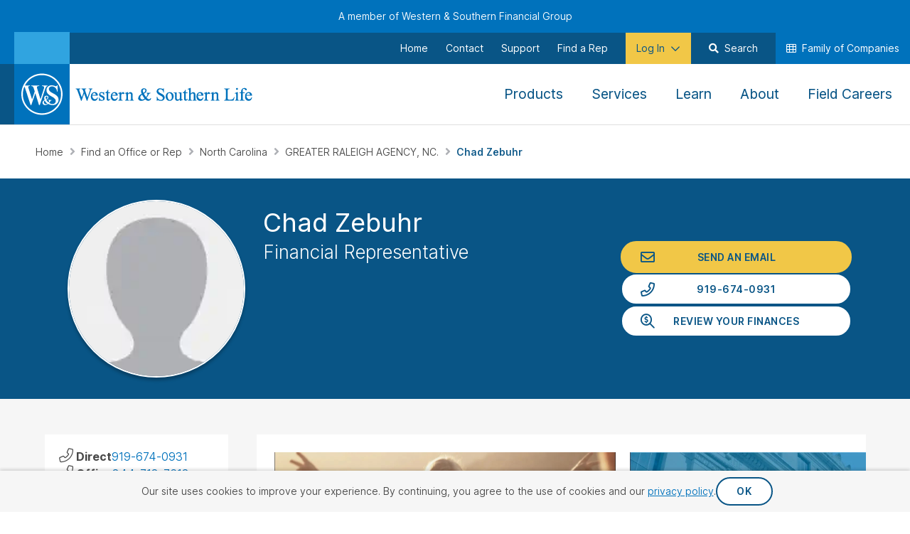

--- FILE ---
content_type: text/html; charset=utf-8
request_url: https://www.westernsouthern.com/wslife/financial-representatives/chad-zebuhr-173977
body_size: 45514
content:



<!DOCTYPE html>
<html lang="en" class="no-js ws-variable-fonts ws-critical-css">
<head>
    <meta charset="utf-8" />
    <meta http-equiv="X-UA-Compatible" content="IE=edge">
    <meta http-equiv="Content-type" content="text/html; charset=utf-8">
    <meta content="width=device-width, initial-scale=1.0" name="viewport" />
    <meta name="format-detection" content="telephone=no" />

                <link rel="preconnect" href="https://www.googletagmanager.com">

    <script>
        // Function to check if the browser is Chromium-based
        function isChromium() {
            return HTMLScriptElement.supports && HTMLScriptElement.supports("speculationrules")
        }

        if (isChromium()) {
            // Use Speculation Rules for Chromium-based browsers
            const script = document.createElement('script');
            script.type = 'speculationrules';
            script.text = JSON.stringify({
                "prefetch": [
                    {
                        "source": "document",
                        "where": {
                            "href_matches": [
                                "/*"
                            ]
                        },
                        "eagerness": "conservative"
                    }
                ],
                "prerender": [
                    {
                        "source": "document",
                        "where": {
                            "href_matches": [
                                "/*"
                            ]
                        },
                        "eagerness": "conservative"
                    }
                ]
            });
            document.head.appendChild(script);
        };
    </script>

    
        <script type="text/javascript">
            !(function (cfg) { function e() { cfg.onInit && cfg.onInit(i) } var S, u, D, t, n, i, C = window, x = document, w = C.location, I = "script", b = "ingestionendpoint", E = "disableExceptionTracking", A = "ai.device."; "instrumentationKey"[S = "toLowerCase"](), u = "crossOrigin", D = "POST", t = "appInsightsSDK", n = cfg.name || "appInsights", (cfg.name || C[t]) && (C[t] = n), i = C[n] || function (l) { var d = !1, g = !1, f = { initialize: !0, queue: [], sv: "7", version: 2, config: l }; function m(e, t) { var n = {}, i = "Browser"; function a(e) { e = "" + e; return 1 === e.length ? "0" + e : e } return n[A + "id"] = i[S](), n[A + "type"] = i, n["ai.operation.name"] = w && w.pathname || "_unknown_", n["ai.internal.sdkVersion"] = "javascript:snippet_" + (f.sv || f.version), { time: (i = new Date).getUTCFullYear() + "-" + a(1 + i.getUTCMonth()) + "-" + a(i.getUTCDate()) + "T" + a(i.getUTCHours()) + ":" + a(i.getUTCMinutes()) + ":" + a(i.getUTCSeconds()) + "." + (i.getUTCMilliseconds() / 1e3).toFixed(3).slice(2, 5) + "Z", iKey: e, name: "Microsoft.ApplicationInsights." + e.replace(/-/g, "") + "." + t, sampleRate: 100, tags: n, data: { baseData: { ver: 2 } }, ver: 4, seq: "1", aiDataContract: undefined } } var h = -1, v = 0, y = ["js.monitor.azure.com", "js.cdn.applicationinsights.io", "js.cdn.monitor.azure.com", "js0.cdn.applicationinsights.io", "js0.cdn.monitor.azure.com", "js2.cdn.applicationinsights.io", "js2.cdn.monitor.azure.com", "az416426.vo.msecnd.net"], k = l.url || cfg.src; if (k) { if ((n = navigator) && (~(n = (n.userAgent || "").toLowerCase()).indexOf("msie") || ~n.indexOf("trident/")) && ~k.indexOf("ai.3") && (k = k.replace(/(\/)(ai\.3\.)([^\d]*)$/, function (e, t, n) { return t + "ai.2" + n })), !1 !== cfg.cr) for (var e = 0; e < y.length; e++)if (0 < k.indexOf(y[e])) { h = e; break } var i = function (e) { var a, t, n, i, o, r, s, c, p, u; f.queue = [], g || (0 <= h && v + 1 < y.length ? (a = (h + v + 1) % y.length, T(k.replace(/^(.*\/\/)([\w\.]*)(\/.*)$/, function (e, t, n, i) { return t + y[a] + i })), v += 1) : (d = g = !0, o = k, c = (p = function () { var e, t = {}, n = l.connectionString; if (n) for (var i = n.split(";"), a = 0; a < i.length; a++) { var o = i[a].split("="); 2 === o.length && (t[o[0][S]()] = o[1]) } return t[b] || (e = (n = t.endpointsuffix) ? t.location : null, t[b] = "https://" + (e ? e + "." : "") + "dc." + (n || "services.visualstudio.com")), t }()).instrumentationkey || l.instrumentationKey || "", p = (p = p[b]) ? p + "/v2/track" : l.endpointUrl, (u = []).push((t = "SDK LOAD Failure: Failed to load Application Insights SDK script (See stack for details)", n = o, r = p, (s = (i = m(c, "Exception")).data).baseType = "ExceptionData", s.baseData.exceptions = [{ typeName: "SDKLoadFailed", message: t.replace(/\./g, "-"), hasFullStack: !1, stack: t + "\nSnippet failed to load [" + n + "] -- Telemetry is disabled\nHelp Link: https://go.microsoft.com/fwlink/?linkid=2128109\nHost: " + (w && w.pathname || "_unknown_") + "\nEndpoint: " + r, parsedStack: [] }], i)), u.push((s = o, t = p, (r = (n = m(c, "Message")).data).baseType = "MessageData", (i = r.baseData).message = 'AI (Internal): 99 message:"' + ("SDK LOAD Failure: Failed to load Application Insights SDK script (See stack for details) (" + s + ")").replace(/\"/g, "") + '"', i.properties = { endpoint: t }, n)), o = u, c = p, JSON && ((r = C.fetch) && !cfg.useXhr ? r(c, { method: D, body: JSON.stringify(o), mode: "cors" }) : XMLHttpRequest && ((s = new XMLHttpRequest).open(D, c), s.setRequestHeader("Content-type", "application/json"), s.send(JSON.stringify(o)))))) }, a = function (e, t) { g || setTimeout(function () { !t && f.core || i() }, 500), d = !1 }, T = function (e) { var n = x.createElement(I), e = (n.src = e, cfg[u]); return !e && "" !== e || "undefined" == n[u] || (n[u] = e), n.onload = a, n.onerror = i, n.onreadystatechange = function (e, t) { "loaded" !== n.readyState && "complete" !== n.readyState || a(0, t) }, cfg.ld && cfg.ld < 0 ? x.getElementsByTagName("head")[0].appendChild(n) : setTimeout(function () { x.getElementsByTagName(I)[0].parentNode.appendChild(n) }, cfg.ld || 0), n }; T(k) } try { f.cookie = x.cookie } catch (p) { } function t(e) { for (; e.length;)!function (t) { f[t] = function () { var e = arguments; d || f.queue.push(function () { f[t].apply(f, e) }) } }(e.pop()) } var r, s, n = "track", o = "TrackPage", c = "TrackEvent", n = (t([n + "Event", n + "PageView", n + "Exception", n + "Trace", n + "DependencyData", n + "Metric", n + "PageViewPerformance", "start" + o, "stop" + o, "start" + c, "stop" + c, "addTelemetryInitializer", "setAuthenticatedUserContext", "clearAuthenticatedUserContext", "flush"]), f.SeverityLevel = { Verbose: 0, Information: 1, Warning: 2, Error: 3, Critical: 4 }, (l.extensionConfig || {}).ApplicationInsightsAnalytics || {}); return !0 !== l[E] && !0 !== n[E] && (t(["_" + (r = "onerror")]), s = C[r], C[r] = function (e, t, n, i, a) { var o = s && s(e, t, n, i, a); return !0 !== o && f["_" + r]({ message: e, url: t, lineNumber: n, columnNumber: i, error: a, evt: C.event }), o }, l.autoExceptionInstrumented = !0), f }(cfg.cfg), (C[n] = i).queue && 0 === i.queue.length ? (i.queue.push(e), i.trackPageView({})) : e(); })({
                src: "https://js.monitor.azure.com/scripts/b/ai.3.gbl.min.js",
                // name: "appInsights",
                // ld: 0,
                // useXhr: 1,
                crossOrigin: "anonymous",
                // onInit: null,
                // cr: 0,
                cfg: { // Application Insights Configuration
                    connectionString: "InstrumentationKey=644b8efa-a802-441c-bae9-c9c5f53e7149;IngestionEndpoint=https://eastus-8.in.applicationinsights.azure.com/;LiveEndpoint=https://eastus.livediagnostics.monitor.azure.com/"
                }
            });
        </script>

    <script>
    function ws_onCssLoad(n){n.onload=null;n.media="all"}ws_cssAndJsServerUrl="",function(){function r(){var r,u,i;if("performance"in window&&(r=performance.getEntriesByName(window.location),r.length)){for(u=performance.now()-r[0].requestStart,i=0;i<n.length;i++)if(u<=n[i].responseTime){t(n[i]);return}t(n[2]);return}t(n[0])}function t(n){document.documentElement.dataset.wsConnectionQuality=n.name}document.documentElement.classList.remove("no-js");try{var n=[{name:"good",responseTime:"1200"},{name:"fair",responseTime:"1500"},{name:"poor",responseTime:"1800"}];r()}catch(i){console.error(i);t(n[0])}}()
    </script>

    <!-- placeholder: HeadTop --><!-- /place_holder: HeadTop -->
    <!-- placeholder: Analytics -->        <!-- Google Tag Manager -->
<script>
document.addEventListener('WsScriptBundleLoaded', function () {
(function(w,d,s,l,i){w[l]=w[l]||[];w[l].push({'gtm.start':
new Date().getTime(),event:'gtm.js'});var f=d.getElementsByTagName(s)[0],
j=d.createElement(s),dl=l!='dataLayer'?'&l='+l:'';j.async=true;j.src=
'https://www.googletagmanager.com/gtm.js?id='+i+dl;f.parentNode.insertBefore(j,f);
})(window,document,'script','dataLayer','GTM-KTQS585');
});
</script>        <!-- End Google Tag Manager -->
        <!-- Hotjar Tracking Code -->
<!-- Hotjar Tracking Code --> <script> (function(h,o,t,j,a,r){ h.hj=h.hj||function(){(h.hj.q=h.hj.q||[]).push(arguments)}; h._hjSettings={hjid:2703833,hjsv:6}; a=o.getElementsByTagName('head')[0]; r=o.createElement('script');r.async=1; r.src=t+h._hjSettings.hjid+j+h._hjSettings.hjsv; a.appendChild(r); })(window,document,'https://static.hotjar.com/c/hotjar-','.js?sv='); </script>        <!-- End Hotjar Tracking Code -->
<!-- /place_holder: Analytics -->
    
    <!-- placeholder: Metadata -->    <link rel="apple-touch-icon"  sizes="152x152" href="/-/media/project/westernsouthern/images/wsl/icons/apple-touch-icon-152x152.png?rev=fb5ed52df79c4e9eb66d9b77cbb02069">
    <link rel="apple-touch-icon"  sizes="180x180" href="/-/media/project/westernsouthern/images/wsl/icons/apple-touch-icon-180x180.png?rev=b92d2365c9784b0bbc116a394435ad36">
    <link rel="icon"  type="image/png" sizes="32x32" href="/-/media/project/westernsouthern/images/wsl/icons/favicon-32x32.png?rev=c1293f133f7b44a9bb8e93ddc9135b7f">
    <link rel="icon"  sizes="192x192" href="/-/media/project/westernsouthern/images/wsl/icons/android-chrome-192x192.png?rev=2dab7461f01142a08e50643b3de7f3a9">

<link rel="mask-icon" href="/-/media/project/westernsouthern/images/wsl/icons/safari-pinned-tab.svg?rev=57be2ae0d7814ff6ada7f0e48839accb" color="#0072bc">
<link rel="shortcut icon" href="/-/media/project/westernsouthern/images/wsl/icons/favicon.ico?rev=a57d52f1ef584390b35ba3ef6b37fbef">
<link rel="manifest" href="/-/media/project/westernsouthern/browsersettings/wsl/manifest-wslife.json?rev=2e41c6e20fd84375a3ebc5d60b197eef">
<meta name="msapplication-config" content="/-/media/project/westernsouthern/browsersettings/wsl/browserconfig.xml?rev=00421d5db2d04fa093dfb97e80de4a3d" />
<meta name="msapplication-TileColor" content="#ffffff" />
<meta name="theme-color" content="#ffffff">
<title>Chad Zebuhr - Financial Representative in CARY, NC</title>
    <meta name="description" content="Contact Chad Zebuhr for your life insurance, retirement, and investment needs in CARY, NC and surrounding areas. Call today!" />
<meta property="og:title" content="Chad Zebuhr - Financial Representative in CARY, NC" />
<meta property="og:type" content="website" />
<meta property="og:url" content="https://www.westernsouthern.com/wslife/financial-representatives/chad-zebuhr-173977" />
<meta property="og:image" content="https://www.westernsouthern.com/-/media/foundation/westernsouthern/default-social-share-images/western-southern-life-social-share.jpg?rev=99f629963aae446a8769b5c75fe1e5a7" />
<meta property="og:description" content="Contact Chad Zebuhr for your life insurance, retirement, and investment needs in CARY, NC and surrounding areas. Call today!" />
<meta name="twitter:card" content="summary_large_image" />
<meta name="twitter:title" content="Chad Zebuhr - Financial Representative in CARY, NC" />
<meta name="twitter:description" content="Contact Chad Zebuhr for your life insurance, retirement, and investment needs in CARY, NC and surrounding areas. Call today!" />
<meta name="twitter:url" content="https://www.westernsouthern.com/wslife/financial-representatives/chad-zebuhr-173977" />
<meta name="twitter:image" content="https://www.westernsouthern.com/-/media/foundation/westernsouthern/default-social-share-images/western-southern-life-social-share.jpg?rev=99f629963aae446a8769b5c75fe1e5a7" />


    <link rel="canonical" href="https://www.westernsouthern.com/wslife/financial-representatives/chad-zebuhr-173977" />
<!-- /place_holder: Metadata -->
    <!-- placeholder: StructuredData --><!-- /place_holder: StructuredData -->

        <script nomodule src="/vendors/fg-loadcss/cssrelpreload.min.js"></script>


        <style>
            @charset "UTF-8";@media (min-width:992px){.col-md-3{flex:0 0 auto;width:25%}.col-md-9{flex:0 0 auto;width:75%}}table{border-collapse:collapse;caption-side:bottom}caption{color:var(--bs-secondary-color);padding-bottom:.5rem;padding-top:.5rem;text-align:left}th{text-align:inherit;text-align:-webkit-match-parent}tbody,td,th,tr{border:0 solid;border-color:inherit}button,input{font-family:inherit;font-size:inherit;line-height:inherit}.fa-light{font-weight:300}.fa-light,.fa-regular,.fa-solid,.far{display:var(--fa-display,inline-block);font-style:normal;line-height:1}.fa-light:before,.fa-regular:before,.fa-solid:before,.far:before{content:var(--fa)}.fa-light,.fa-regular,.fa-solid,.far{font-family:Font Awesome\ 6 Pro}.fa-flip-horizontal{transform:scaleX(-1)}.fa-phone{--fa:"\f095";--fa--fa:"\f095\f095"}.fa-envelope{--fa:"\f0e0";--fa--fa:"\f0e0\f0e0"}button,input{font:inherit;margin:0}th{font-weight:700;font-weight:var(--font-weight-bold)}.ws-textbox--size_lg{width:12.55em}.ws-textbox--size_sm{width:3.55em}.ws-textbox-autocomplete{display:inline-block;font-size:inherit;max-width:100%;position:relative}.ws-textbox-autocomplete__list{background-color:#fff;border:1px solid #949494;border-top:none;display:none;font-family:Roboto,Helvetica,Tahoma,sans-serif;font-family:var(--font-family-roboto);font-size:1.4rem;line-height:1.857em;list-style-type:none;margin-top:0;padding:0;position:absolute;text-align:left;width:100%;z-index:1}@media (min-width:768px){.ws-textbox-autocomplete__list{font-size:1.6rem;line-height:1.75em}}.ws-textbox-autocomplete__list-item{position:relative}.ws-textbox-autocomplete__list-item-link{color:#484848;display:block;text-decoration:none;white-space:nowrap}.ws-textbox-autocomplete__list-item-link:after{color:#767676;content:"\f061";font-family:Font Awesome\ 6 Pro,Font Awesome\ 6 Pro Fallback!important;font-size:1.5rem;font-weight:400;padding-bottom:4px;padding-top:4px;position:absolute;right:15px;top:0}.ws-textbox-autocomplete__list-item-content{color:#484848;display:block;overflow:hidden;padding:4px 40px 4px 20px;text-overflow:ellipsis;white-space:nowrap}.ws-textbox-autocomplete__list-item-content--error{font-style:italic}.ws-select.ws-select--layout_inline option{font-family:Roboto,Helvetica,Tahoma,sans-serif;font-family:var(--font-family-roboto);font-size:1.4rem;line-height:1.857em}@media (min-width:768px){.ws-select.ws-select--layout_inline option{font-size:1.6rem;line-height:1.75em}}.ws-madlib-spacer{display:block;margin-bottom:20px}@media (min-width:768px){.ws-madlib-spacer{display:inline-block;margin-bottom:0;margin-right:5px}}.ws-madlib-spacer--layout_inline{display:inline-block;margin-bottom:0;margin-right:5px}.ws-madlib-group{display:inline}.ws-authored-content p:not([class*=ws-margin-]):last-child,.ws-paragraph:last-child{margin-bottom:0}.ws-authored-content--size_sm{font-size:1.2rem;line-height:1.833em}.ws-paragraph--size_lg,.ws-paragraph.ws-paragraph--size_lg{font-size:1.6rem;line-height:1.75em}@media (min-width:768px){.ws-paragraph--size_lg,.ws-paragraph.ws-paragraph--size_lg{font-size:1.8rem;line-height:1.778em}}.ws-heading--size_xl{font-size:3rem;line-height:1.25em}@media (min-width:768px){.ws-heading--size_xl{font-size:3.4rem;line-height:1.25em}}.ws-heading--underlined:last-child:after{margin-bottom:0}.ws-icon-link{align-items:center;display:inline-flex;flex-direction:column}.ws-icon-link,.ws-icon-link:visited{color:#0072bc}.ws-icon-link{text-decoration:none}.ws-icon-link .ws-icon-link__text{text-decoration:underline}.ws-icon-link:visited{text-decoration:none}.ws-icon-link:visited .ws-icon-link__text{text-decoration:underline dotted}@media (min-width:768px){.ws-icon-link{flex-direction:row}}.ws-icon-link--size_md{font-size:1.4rem}@media (min-width:768px){.ws-icon-link--size_md{font-size:1.8rem}}.ws-icon-link__icon{line-height:inherit;margin-right:.425em;min-width:1em;width:1em}.ws-icon-link__icon.ws-icon-link__icon--theme_blue-circle{background-color:#0072bc;border-radius:50%;color:#fff;font-size:3rem;height:50px;line-height:50px;margin-bottom:8px;text-align:center;width:50px}@media (min-width:768px){.ws-icon-link__icon.ws-icon-link__icon--theme_blue-circle{margin-bottom:0;margin-right:8px}}@media (max-width:767px){.ws-icon-link__icon.ws-icon-link__icon--theme_blue-circle{margin-right:0}}.ws-list--inline>li{display:inline-block}.ws-list--theme-image>li{margin-right:25px}.ws-list--theme-image>li:last-child{margin-right:0}.ws-simple-table{width:100%}.ws-simple-table td{padding:5px;text-align:left;vertical-align:top}.ws-simple-table td:last-child{padding-right:0}.ws-simple-table td.ws-align-right{text-align:right}.ws-simple-table tr:first-child td{padding-top:0}.ws-simple-table tr:last-child td{padding-bottom:0}.ws-simple-table tbody th{font-weight:var(--font-weight-normal)}.ws-simple-table--width_auto{width:auto}.ws-simple-table--spacing_lg td{padding-left:25px;padding-right:25px}.ws-simple-table--spacing_lg td:last-child{padding-right:0}.ws-util__visually-hidden{border:0;clip:rect(0 0 0 0);height:1px;margin:-1px;overflow:hidden;padding:0;position:absolute;width:1px}.fa-light,.fa-regular,.fa-solid,.fal,.far{display:var(--fa-display,inline-block);font-style:normal;line-height:1}.fa-light:before,.fa-regular:before,.fa-solid:before,.fal:before,.far:before{content:var(--fa)}.ws-authored-content ol,.ws-authored-content ul{margin:0 0 25px}.ws-authored-content ul:last-child,.ws-margin-bottom-none{margin-bottom:0}h1,h2,h3{color:var(--bs-heading-color);font-weight:500;line-height:1.2;margin-bottom:.5rem;margin-top:0}h3{font-size:calc(1.3rem + .6vw)}@media (min-width:1200px){h3{font-size:1.75rem}}address{line-height:inherit;margin-bottom:1rem}.d-block{display:block!important}.fw-bold{font-weight:700!important}@media (min-width:992px){.d-md-none{display:none!important}}.fa-solid{font-weight:900}.fa-brands{font-weight:400}.fa-linkedin{--fa:"\f08c"}.fa-facebook{--fa:"\f09a"}.fa-brands,.fa-light,.fa-regular,.fa-solid,.fal,.far{display:var(--fa-display,inline-block);font-style:normal;line-height:1}.fa-brands:before,.fa-light:before,.fa-regular:before,.fa-solid:before,.fal:before,.far:before{content:var(--fa)}.fa-light,.fa-regular,.fa-solid,.fal,.far{font-family:Font Awesome\ 6 Pro}.fa-brands{font-family:Font Awesome\ 6 Brands}.fa-directions{--fa:"\f5eb";--fa--fa:"\f5eb\f5eb"}.fa-phone-flip{--fa:"\f879";--fa--fa:"\f879\f879"}.fa-location-dot{--fa:"\f3c5";--fa--fa:"\f3c5\f3c5"}h1,h2,h3{margin:0}address{font-style:normal}.ws-section__item--theme_dark-solid{background-color:#095586;color:#fff}.ws-authored-content p:not([class*=ws-margin-]),.ws-paragraph{margin-bottom:25px}.ws-authored-content,.ws-authored-content li,.ws-authored-content p,.ws-paragraph{font-size:1.6rem;line-height:1.75}.ws-authored-content h2,.ws-authored-content h3,.ws-heading{color:#095586;display:block;font-family:Roboto,Helvetica,Tahoma,sans-serif;font-family:var(--font-family-roboto);font-size:2.4rem;font-weight:400;font-weight:var(--font-weight-normal-heading);line-height:1.25em}@media (min-width:768px){.ws-authored-content h2,.ws-authored-content h3,.ws-heading{font-size:2.8rem;line-height:1.25em}}.ws-authored-content h3,.ws-heading--size_md{color:#484848;font-size:2rem;line-height:1.25em}@media (min-width:768px){.ws-authored-content h3,.ws-heading--size_md{font-size:2.2rem;line-height:1.25em}}.ws-authored-content h2.ws-heading--not-underlined,.ws-authored-content h3{margin-bottom:15px}.ws-video__icon{border:6px solid #fff;border-radius:50%;box-shadow:0 1px 4px 0 rgba(0,0,0,.5);height:120px;left:50%;opacity:.7;position:absolute;top:50%;transform:translateX(-50%) translateY(-50%) scale(1);width:120px}.ws-video__icon:before{border-bottom:25px solid transparent;border-left:40px solid #fff;border-top:25px solid transparent;content:"";filter:drop-shadow(0 1px 4px rgba(0,0,0,.5));height:0;left:50%;position:absolute;top:50%;transform:translateX(-35%) translateY(-50%);width:0}.ws-carousel--theme_agent-detail .ws-film-strip-agent-detail-card .ws-video__icon{height:75px;width:75px}.ws-carousel--theme_agent-detail .ws-film-strip-agent-detail-card .ws-video__icon:before{border-bottom:20px solid transparent;border-left:33px solid #fff;border-top:20px solid transparent}.ws-nowrap{white-space:nowrap}.ws-color-primary{color:#0072bc}.ws-margin-bottom-xs{margin-bottom:10px}@media (min-width:768px){.ws-margin-bottom-xs{margin-bottom:25px}}:root{--bs-blue:#0d6efd;--bs-indigo:#6610f2;--bs-purple:#6f42c1;--bs-pink:#d63384;--bs-red:#dc3545;--bs-orange:#fd7e14;--bs-yellow:#ffc107;--bs-green:#198754;--bs-teal:#20c997;--bs-cyan:#0dcaf0;--bs-black:#000;--bs-white:#fff;--bs-gray:#6c757d;--bs-gray-dark:#343a40;--bs-gray-100:#f8f9fa;--bs-gray-200:#e9ecef;--bs-gray-300:#dee2e6;--bs-gray-400:#ced4da;--bs-gray-500:#adb5bd;--bs-gray-600:#6c757d;--bs-gray-700:#495057;--bs-gray-800:#343a40;--bs-gray-900:#212529;--bs-primary:#0072bc;--bs-secondary:#f06c33;--bs-success:#00ae00;--bs-info:#0dcaf0;--bs-warning:#ffc107;--bs-danger:#dc3545;--bs-light:#dedede;--bs-dark:#949494;--bs-primary-rgb:0,114,188;--bs-secondary-rgb:240,108,51;--bs-success-rgb:0,174,0;--bs-info-rgb:13,202,240;--bs-warning-rgb:255,193,7;--bs-danger-rgb:220,53,69;--bs-light-rgb:222,222,222;--bs-dark-rgb:148,148,148;--bs-primary-text-emphasis:#002e4b;--bs-secondary-text-emphasis:#602b14;--bs-success-text-emphasis:#004600;--bs-info-text-emphasis:#055160;--bs-warning-text-emphasis:#664d03;--bs-danger-text-emphasis:#58151c;--bs-light-text-emphasis:#495057;--bs-dark-text-emphasis:#495057;--bs-primary-bg-subtle:#cce3f2;--bs-secondary-bg-subtle:#fce2d6;--bs-success-bg-subtle:#ccefcc;--bs-info-bg-subtle:#cff4fc;--bs-warning-bg-subtle:#fff3cd;--bs-danger-bg-subtle:#f8d7da;--bs-light-bg-subtle:#fcfcfd;--bs-dark-bg-subtle:#ced4da;--bs-primary-border-subtle:#99c7e4;--bs-secondary-border-subtle:#f9c4ad;--bs-success-border-subtle:#99df99;--bs-info-border-subtle:#9eeaf9;--bs-warning-border-subtle:#ffe69c;--bs-danger-border-subtle:#f1aeb5;--bs-light-border-subtle:#e9ecef;--bs-dark-border-subtle:#adb5bd;--bs-white-rgb:255,255,255;--bs-black-rgb:0,0,0;--bs-font-sans-serif:system-ui,-apple-system,"Segoe UI",Roboto,"Helvetica Neue","Noto Sans","Liberation Sans",Arial,sans-serif,"Apple Color Emoji","Segoe UI Emoji","Segoe UI Symbol","Noto Color Emoji";--bs-font-monospace:SFMono-Regular,Menlo,Monaco,Consolas,"Liberation Mono","Courier New",monospace;--bs-gradient:linear-gradient(180deg,hsla(0,0%,100%,.15),hsla(0,0%,100%,0));--bs-body-font-family:sans-serif;--bs-body-font-size:1rem;--bs-body-font-weight:400;--bs-body-line-height:1.5;--bs-body-color:#212529;--bs-body-color-rgb:33,37,41;--bs-body-bg:#fff;--bs-body-bg-rgb:255,255,255;--bs-emphasis-color:#000;--bs-emphasis-color-rgb:0,0,0;--bs-secondary-color:rgba(33,37,41,.75);--bs-secondary-color-rgb:33,37,41;--bs-secondary-bg:#e9ecef;--bs-secondary-bg-rgb:233,236,239;--bs-tertiary-color:rgba(33,37,41,.5);--bs-tertiary-color-rgb:33,37,41;--bs-tertiary-bg:#f8f9fa;--bs-tertiary-bg-rgb:248,249,250;--bs-heading-color:inherit;--bs-link-color:#0072bc;--bs-link-color-rgb:0,114,188;--bs-link-decoration:underline;--bs-link-hover-color:#005b96;--bs-link-hover-color-rgb:0,91,150;--bs-code-color:#d63384;--bs-highlight-color:#212529;--bs-highlight-bg:#fff3cd;--bs-border-width:1px;--bs-border-style:solid;--bs-border-color:#dee2e6;--bs-border-color-translucent:rgba(0,0,0,.175);--bs-border-radius:0.375rem;--bs-border-radius-sm:0.25rem;--bs-border-radius-lg:0.5rem;--bs-border-radius-xl:1rem;--bs-border-radius-xxl:2rem;--bs-border-radius-2xl:var(--bs-border-radius-xxl);--bs-border-radius-pill:50rem;--bs-box-shadow:0 0.5rem 1rem rgba(0,0,0,.15);--bs-box-shadow-sm:0 0.125rem 0.25rem rgba(0,0,0,.075);--bs-box-shadow-lg:0 1rem 3rem rgba(0,0,0,.175);--bs-box-shadow-inset:inset 0 1px 2px rgba(0,0,0,.075);--bs-focus-ring-width:0.25rem;--bs-focus-ring-opacity:0.25;--bs-focus-ring-color:rgba(0,114,188,.25);--bs-form-valid-color:#00ae00;--bs-form-valid-border-color:#00ae00;--bs-form-invalid-color:#dc3545;--bs-form-invalid-border-color:#dc3545;--bs-breakpoint-xs:0;--bs-breakpoint-sm:768px;--bs-breakpoint-md:992px;--bs-breakpoint-lg:1200px;--bs-breakpoint-xl:1400px}.row{--bs-gutter-x:1.5rem;--bs-gutter-y:0;display:flex;flex-wrap:wrap;margin-left:calc(var(--bs-gutter-x)*-.5);margin-right:calc(var(--bs-gutter-x)*-.5);margin-top:calc(var(--bs-gutter-y)*-1)}.row>*{flex-shrink:0;margin-top:var(--bs-gutter-y);max-width:100%;padding-left:calc(var(--bs-gutter-x)*.5);padding-right:calc(var(--bs-gutter-x)*.5);width:100%}.col{flex:1 0 0%}.col-6{flex:0 0 auto;width:50%}.col-12{flex:0 0 auto;width:100%}@media (min-width:768px){.col-sm-6{flex:0 0 auto;width:50%}}@media (min-width:992px){.col-md-3{flex:0 0 auto;width:25%}.col-md-4{flex:0 0 auto;width:33.33333333%}.col-md-8{flex:0 0 auto;width:66.66666667%}.col-md-9{flex:0 0 auto;width:75%}}.img-fluid{height:auto;max-width:100%}*,:after,:before{box-sizing:border-box}@media (prefers-reduced-motion:no-preference){:root{scroll-behavior:smooth}}body{background-color:var(--bs-body-bg);color:var(--bs-body-color);font-family:var(--bs-body-font-family);font-size:var(--bs-body-font-size);font-weight:var(--bs-body-font-weight);line-height:var(--bs-body-line-height);margin:0;text-align:var(--bs-body-text-align)}h1,h2{color:var(--bs-heading-color);font-weight:500;line-height:1.2;margin-bottom:.5rem;margin-top:0}h1{font-size:calc(1.375rem + 1.5vw)}@media (min-width:1200px){h1{font-size:2.5rem}}h2{font-size:calc(1.325rem + .9vw)}@media (min-width:1200px){h2{font-size:2rem}}p{margin-bottom:1rem}ol,ul{margin-bottom:1rem;margin-top:0;padding-left:2rem}ul ul{margin-bottom:0}b,strong{font-weight:bolder}sup{font-size:.75em;line-height:0;position:relative;top:-.5em;vertical-align:baseline}a{color:rgba(var(--bs-link-color-rgb),var(--bs-link-opacity,1))}img{vertical-align:middle}label{display:inline-block}button{border-radius:0}button,input,textarea{font-family:inherit;font-size:inherit;line-height:inherit}button{text-transform:none}textarea{resize:vertical}::-webkit-datetime-edit-day-field,::-webkit-datetime-edit-fields-wrapper,::-webkit-datetime-edit-hour-field,::-webkit-datetime-edit-minute,::-webkit-datetime-edit-month-field,::-webkit-datetime-edit-text,::-webkit-datetime-edit-year-field{padding:0}::-webkit-inner-spin-button{height:auto}::-webkit-color-swatch-wrapper{padding:0}::file-selector-button{font:inherit}iframe{border:0}.d-none{display:none!important}@media (min-width:992px){.d-md-block{display:block!important}}:host,:root{--fa-font-solid:normal 900 1em/1 "Font Awesome 6 Pro"}@font-face{font-display:block;font-family:Font Awesome\ 6 Pro;font-style:normal;font-weight:900;src:url(/vendors/fontawesome-pro-6.7.2-web/webfonts/fa-solid-900.woff2) format("woff2"),url(/vendors/fontawesome-pro-6.7.2-web/webfonts/fa-solid-900.ttf) format("truetype")}:host,:root{--fa-font-regular:normal 400 1em/1 "Font Awesome 6 Pro"}@font-face{font-display:block;font-family:Font Awesome\ 6 Pro;font-style:normal;font-weight:400;src:url(/vendors/fontawesome-pro-6.7.2-web/webfonts/fa-regular-400.woff2) format("woff2"),url(/vendors/fontawesome-pro-6.7.2-web/webfonts/fa-regular-400.ttf) format("truetype")}.fa-regular,.far{font-weight:400}:host,:root{--fa-style-family-classic:"Font Awesome 6 Pro";--fa-font-light:normal 300 1em/1 "Font Awesome 6 Pro"}@font-face{font-display:block;font-family:Font Awesome\ 6 Pro;font-style:normal;font-weight:300;src:url(/vendors/fontawesome-pro-6.7.2-web/webfonts/fa-light-300.woff2) format("woff2"),url(/vendors/fontawesome-pro-6.7.2-web/webfonts/fa-light-300.ttf) format("truetype")}.fa-light,.fal{font-weight:300}:host,:root{--fa-style-family-brands:"Font Awesome 6 Brands";--fa-font-brands:normal 400 1em/1 "Font Awesome 6 Brands"}@font-face{font-display:block;font-family:Font Awesome\ 6 Brands;font-style:normal;font-weight:400;src:url(/vendors/fontawesome-pro-6.7.2-web/webfonts/fa-brands-400.woff2) format("woff2"),url(/vendors/fontawesome-pro-6.7.2-web/webfonts/fa-brands-400.ttf) format("truetype")}.fa-light,.fa-regular,.fal,.far{display:var(--fa-display,inline-block);font-style:normal;line-height:1}.fa-light:before,.fa-regular:before,.fal:before,.far:before{content:var(--fa)}.fa-light,.fa-regular,.fal,.far{font-family:Font Awesome\ 6 Pro}.fa-3x{font-size:3em}.fa-users{--fa:"\f0c0";--fa--fa:"\f0c0\f0c0"}.fa-sign-in{--fa:"\f090";--fa--fa:"\f090\f090"}.fa-user-edit{--fa:"\f4ff";--fa--fa:"\f4ff\f4ff"}.fa-check-circle{--fa:"\f058";--fa--fa:"\f058\f058"}.fa-map-marker{--fa:"\f041";--fa--fa:"\f041\f041"}.fa-question-circle{--fa:"\f059";--fa--fa:"\f059\f059"}.fa-home{--fa:"\f015";--fa--fa:"\f015\f015"}.fa-chevron-down{--fa:"\f078";--fa--fa:"\f078\f078"}body{line-height:1.42857143;overflow-x:hidden;position:relative}h1,h2{margin:0}p{margin-top:0}p:last-child{margin-bottom:0}ol,ul{margin-top:15px}label{font-weight:inherit;margin-bottom:0}button{background:none;border:none;color:inherit;padding:0;text-decoration:none}button,input,textarea{font:inherit;margin:0}input[type=email],input[type=tel],textarea{appearance:none}a{text-decoration:none}a:after,a:before{display:inline-block;text-decoration:underline;text-decoration:none}button:after,button:before{display:inline-block;text-decoration:underline;text-decoration:none}b,strong{font-weight:700;font-weight:var(--font-weight-bold)}html:not(.no-js):not([data-ws-connection-quality=good]) [data-ws-connection-quality-threshold=good]:not(.ws-article__body).ws-connection-quality--visibility_hidden,html:not(.no-js):not([data-ws-connection-quality=good]):not([data-ws-connection-quality=fair]) [data-ws-connection-quality-threshold=fair]:not(.ws-article__body).ws-connection-quality--visibility_hidden,html:not(.no-js):not([data-ws-connection-quality]) :not(.ws-article__body).ws-connection-quality--visibility_hidden{visibility:hidden}html:not(.no-js):not([data-ws-connection-quality=good]) [data-ws-connection-quality-threshold=good]:not(.ws-article__body):not(.ws-connection-quality--visibility_hidden)[data-ws-connection-quality-threshold],html:not(.no-js):not([data-ws-connection-quality=good]):not([data-ws-connection-quality=fair]) [data-ws-connection-quality-threshold=fair]:not(.ws-article__body):not(.ws-connection-quality--visibility_hidden)[data-ws-connection-quality-threshold],html:not(.no-js):not([data-ws-connection-quality]) :not(.ws-article__body):not(.ws-connection-quality--visibility_hidden)[data-ws-connection-quality-threshold]{display:none}@media (prefers-reduced-motion:no-preference){:root{scroll-behavior:auto}}:root{--font-family-open-sans:Open Sans,Helvetica,Tahoma,sans-serif;--font-family-roboto:Roboto,Helvetica,Tahoma,sans-serif;--font-family-georgia-serif:Georgia,Times New Roman,Times,serif;--font-weight-light:300;--font-weight-normal-body:400;--font-weight-normal-heading:400;--font-weight-medium:500;--font-weight-medium-bold:600;--font-weight-bold:700;--font-weight-extra-bold:900}.ws-variable-fonts{--font-family-open-sans:Helvetica,Tahoma,sans-serif;--font-family-roboto:Helvetica,Tahoma,sans-serif;--font-weight-normal-body:360;--font-weight-normal-heading:430;--font-weight-medium:520;--font-weight-medium-bold:560;--font-weight-bold:600}.ws-variable-fonts[data-ws-connection-quality=good]{--font-family-open-sans:"WS Variable",Helvetica,Tahoma,sans-serif;--font-family-roboto:"WS Variable",Helvetica,Tahoma,sans-serif}.ws-section{margin:0 auto;max-width:1920px;width:100%}.ws-section__item{padding:50px 25px;position:relative}@media (min-width:768px){.ws-section__item{padding:50px}}@media (min-width:1500px){.ws-section__item{padding:50px calc(50% - 700px)}}.ws-section__item--theme_gray{background:#f6f6f6;color:#484848}.ws-section__item--padding_off{padding:0}.ws-action-link{display:inline-block;font-family:Roboto,Helvetica,Tahoma,sans-serif;font-family:var(--font-family-roboto);font-size:1.4rem;font-weight:700;font-weight:var(--font-weight-bold);letter-spacing:.5px;line-height:1.214em;text-transform:uppercase}.ws-action-link,.ws-action-link:visited{color:#095586;text-decoration:none}.ws-action-link:not(.ws-cta):not(.ws-action-link--direction_left):after{color:#095586;content:"\f054";display:inline-block;font-family:Font Awesome\ 6 Pro,Font Awesome\ 6 Pro Fallback!important;font-style:normal;font-weight:400;font-weight:900;line-height:1;line-height:1.214em;margin-left:10px;vertical-align:0}.ws-action-link--direction_left:after{display:none}.ws-action-link--direction_left:before{color:#095586;content:"\f054";content:"\f053";display:inline-block;font-family:Font Awesome\ 6 Pro,Font Awesome\ 6 Pro Fallback!important;font-style:normal;font-weight:400;font-weight:900;line-height:1;line-height:1.214em;margin-left:0;margin-right:10px;vertical-align:0}.ws-btn{background:#cb4e05;border:2px solid #cb4e05;border-radius:50px;display:inline-block;font-family:Roboto,Helvetica,Tahoma,sans-serif;font-family:var(--font-family-roboto);font-size:1.4rem;font-weight:700;font-weight:var(--font-weight-bold);letter-spacing:.5px;line-height:1.4em;min-width:160px;padding:11px;position:relative;text-align:center;text-transform:uppercase;vertical-align:middle;z-index:0}.ws-btn,.ws-btn:visited{color:#fff;text-decoration:none}.ws-btn.ws-btn--theme_light,.ws-btn.ws-btn--theme_light:visited{background-color:#fff;border-color:#095586;color:#095586}.ws-btn[class*=ws-btn--theme_custom]{background:var(--btn-bg-color);border:2px solid var(--btn-border-color)}.ws-btn[class*=ws-btn--theme_custom],.ws-btn[class*=ws-btn--theme_custom]:visited{color:var(--btn-text-color);text-decoration:none}@media (min-width:1200px){.ws-btn{min-width:205px}}.ws-btn--secondary,.ws-btn--secondary:visited{background-color:transparent;border:2px solid #095586;color:#095586}.ws-btn--inline-wrapper{margin-bottom:-25px}@media (min-width:480px){.ws-btn--inline-wrapper{align-items:center;display:flex;flex-wrap:wrap;margin-left:-12.5px;margin-right:-12.5px}}.ws-btn--inline{margin-bottom:25px;width:100%}@media (min-width:480px){.ws-btn--inline{display:inline-block;margin-left:12.5px;margin-right:12.5px;width:auto}}.ws-btn--size_sm{line-height:1.75em;min-width:0;padding-bottom:6px;padding-top:6px;white-space:nowrap}.ws-btn--size_md{line-height:1.75em;min-width:0;padding:6px 33px}@media (max-width:767px){.ws-btn--size_md:not(:last-child){margin-right:10px}}.ws-btn:not(.ws-btn--inline)+.ws-btn:not(.ws-btn--inline){margin-left:5px}.ws-circular-image{border-radius:50%;display:inline-block;overflow:hidden;perspective:1px;position:relative;width:124px}@media (min-width:768px){.ws-circular-image{width:160px}}.ws-circular-image:before{content:"";display:block;padding-top:100%}.ws-circular-image__image{height:auto;left:0;position:absolute;top:50%;transform:translate3d(0,-50%,0);width:100%}.ws-dialog{display:none;opacity:0}html:not(.ws-css-loaded) .ws-form__fields{visibility:hidden}.ws-content--custom-form .ws-form-element__rich-text-field,.ws-content--custom-form .ws-form-element__rich-text-field a,.ws-content--custom-form .ws-form-element__rich-text-field a:visited{color:#484848}.ws-form-element__rich-text-field{margin-bottom:15px;margin-top:10px}.ws-form-element__rich-text-field.ws-authored-content{font-size:12px;line-height:1.6}.ws-textbox{background:none;font-family:Roboto,Helvetica,Tahoma,sans-serif;font-family:var(--font-family-roboto);max-width:100%;padding:3px 3px 3px 5px}.ws-textbox--layout_inline{border:none;border-bottom:3px solid #30a4e0;border-radius:0;font-family:inherit;font-size:inherit;line-height:1.4em;padding:0 0 3px}@media (min-width:768px){.ws-textbox--layout_inline{display:inline-block}}.ws-textbox--font_inherit{color:inherit;font:inherit;line-height:inherit}.ws-material-group__required-fields+form .ws-form--custom .ws-contact-card{margin-top:25px}.ws-full-width-image{overflow:hidden}@media (min-width:768px){.ws-full-width-image{display:block;width:100%}}.ws-full-width-image img{height:auto;width:100%}@media (min-width:768px){.ws-full-width-image img{left:50%;position:relative;transform:translateX(-50%);width:137.1428571429%}}@media (min-width:1400px){.ws-full-width-image img{width:1920px}}.ws-full-width-image.ws-full-width-image--aspect-ratio_fixed{display:block;position:relative}.ws-full-width-image.ws-full-width-image--aspect-ratio_fixed img{left:0;position:absolute;top:0}@media (min-width:768px){.ws-full-width-image.ws-full-width-image--aspect-ratio_fixed img{left:50%}}.ws-full-width-image.ws-full-width-image--max-width_container img{width:100%}.ws-hero--size_sm .ws-full-width-image--aspect-ratio_fixed{padding-bottom:48.2398956975%}@media (min-width:768px){.ws-hero--size_sm .ws-full-width-image--aspect-ratio_fixed{padding-bottom:30.0714285714%}}@media (min-width:1400px){.ws-hero--size_sm .ws-full-width-image--aspect-ratio_fixed{padding-bottom:421px}}@media (min-width:768px){.ws-hero--size_sm .ws-full-width-image--aspect-ratio_fixed.ws-full-width-image--max-width_container{padding-bottom:21.9270833333%}}@media (min-width:1400px){.ws-hero--size_sm .ws-full-width-image--aspect-ratio_fixed.ws-full-width-image--max-width_container{padding-bottom:21.9270833333%}}.ws-hero--size_md .ws-full-width-image--aspect-ratio_fixed{padding-bottom:58.6701434159%}@media (min-width:768px){.ws-hero--size_md .ws-full-width-image--aspect-ratio_fixed{padding-bottom:40%}}@media (min-width:1400px){.ws-hero--size_md .ws-full-width-image--aspect-ratio_fixed{padding-bottom:560px}}@media (min-width:768px){.ws-hero--size_md .ws-full-width-image--aspect-ratio_fixed.ws-full-width-image--max-width_container{padding-bottom:29.1666666667%}}@media (min-width:1400px){.ws-hero--size_md .ws-full-width-image--aspect-ratio_fixed.ws-full-width-image--max-width_container{padding-bottom:29.1666666667%}}.ws-icon:not(.lazyload){display:inline-block;font-family:Font Awesome\ 6 Brands,Font Awesome\ 6 Pro,Font Awesome\ 6 Pro Fallback!important;font-style:normal;font-weight:400;font-weight:300;line-height:1}header~.ws-main-content{padding-top:71px}@media (min-width:992px){header~.ws-main-content{padding-top:131px}}.ws-nav--bu~.ws-main-content{padding-top:81px}@media (min-width:992px){.ws-nav--bu~.ws-main-content{padding-top:176px}}.ws-banner--position_top~.ws-main-content,.ws-nav--simplified.ws-nav--no-top~.ws-banner--position_top~.ws-main-content{padding-top:0}body,html{color:#484848;font-family:Open Sans,Helvetica,Tahoma,sans-serif;font-family:var(--font-family-open-sans);font-size:10px;font-weight:400;font-weight:var(--font-weight-normal-body)}a{color:#0072bc}a:visited{color:#848}a{text-decoration:underline}a:visited{text-decoration:underline dotted}.ws-authored-content:after{clear:both;content:"";display:block}.ws-authored-content ol{margin:0 0 25px}.ws-authored-content p:not([class*=ws-margin-]){margin-bottom:25px}.ws-authored-content p:not([class*=ws-margin-]):last-child{margin-bottom:0}.ws-authored-content,.ws-authored-content li,.ws-authored-content p{font-size:1.6rem;line-height:1.75}.ws-authored-content--size_sm,.ws-authored-content--size_xs{font-size:1.2rem;line-height:1.833em}@media (min-width:768px){.ws-authored-content--size_sm{font-size:1.4rem;line-height:1.857em}}.ws-authored-content h2,.ws-heading{color:#095586;display:block;font-family:Roboto,Helvetica,Tahoma,sans-serif;font-family:var(--font-family-roboto);font-size:2.4rem;font-weight:400;font-weight:var(--font-weight-normal-heading);line-height:1.25em}@media (min-width:768px){.ws-authored-content h2,.ws-heading{font-size:2.8rem;line-height:1.25em}}a.ws-heading{color:#0072bc}a.ws-heading:visited{color:#848}a.ws-heading,a.ws-heading:visited{text-decoration:none}.ws-authored-content h2.ws-heading--not-underlined{margin-bottom:15px}.ws-authored-content h2.ws-heading--not-underlined:last-child{margin-bottom:0}.ws-heading--underlined:after{background-image:linear-gradient(90deg,#0072bc,#30a4e0);content:"";display:block;height:4px;margin-bottom:25px;margin-top:10px;width:120px;width:100px}.ws-heading--theme_secondary:after{background-color:#f06c33;background-image:none}.ws-heading--align_center{text-align:center}.ws-heading--align_center.ws-heading--underlined:after{margin-left:auto;margin-right:auto}.ws-body sup{font-size:.65em}.ws-video{display:block;position:relative}.ws-video__image{width:100%}.ws-article .ws-article__header:has(.ws-heading){margin-bottom:15px}@media (min-width:992px){.ws-article .ws-article__header:has(.ws-heading){margin-bottom:10px}}.ws-article .ws-minified-header-placeholder.sticky .ws-article__header,.ws-article .ws-minified-header.sticky .ws-article__header{align-items:center;display:flex;flex-direction:row-reverse}.ws-article .ws-minified-header-placeholder.sticky .ws-article__header .ws-article__heading,.ws-article .ws-minified-header.sticky .ws-article__header .ws-article__heading{flex-grow:1;margin-bottom:0}.ws-article .ws-minified-header-placeholder.sticky .ws-article__header .ws-heading,.ws-article .ws-minified-header.sticky .ws-article__header .ws-heading{overflow:hidden;text-overflow:ellipsis;white-space:nowrap}.ws-article .ws-minified-header-placeholder.sticky .ws-article__header .ws-minified-header__content,.ws-article .ws-minified-header.sticky .ws-article__header .ws-minified-header__content{white-space:nowrap}.ws-article .ws-minified-header-placeholder.sticky .ws-article__header .ws-megamenu__logo-icon--sticky-page-intro,.ws-article .ws-minified-header-placeholder.sticky .ws-article__header .ws-nav__logo-icon--sticky-page-intro,.ws-article .ws-minified-header.sticky .ws-article__header .ws-megamenu__logo-icon--sticky-page-intro,.ws-article .ws-minified-header.sticky .ws-article__header .ws-nav__logo-icon--sticky-page-intro{top:calc(50% - 10px)}@media (min-width:768px){.ws-article .ws-minified-header-placeholder.sticky .ws-article__header .ws-megamenu__logo-icon--sticky-page-intro,.ws-article .ws-minified-header-placeholder.sticky .ws-article__header .ws-nav__logo-icon--sticky-page-intro,.ws-article .ws-minified-header.sticky .ws-article__header .ws-megamenu__logo-icon--sticky-page-intro,.ws-article .ws-minified-header.sticky .ws-article__header .ws-nav__logo-icon--sticky-page-intro{top:calc(50% - 16px)}}.ws-article .ws-article__header-author-name-group{font-size:1.2rem;line-height:1.833em;margin-bottom:10px}@media (min-width:768px){.ws-article .ws-article__header-author-name-group{font-size:1.4rem;line-height:1.857em}}.ws-article .ws-article__header-author-name{font-family:Roboto,Helvetica,Tahoma,sans-serif;font-family:var(--font-family-roboto);font-size:14px;font-weight:500;font-weight:var(--font-weight-medium)}@media (min-width:992px){.ws-article .ws-article__header-author-name{font-size:18px}.ws-article .ws-article__header-share{margin-top:5px}}.ws-article .ws-article__image{margin:25px 0}.ws-article .ws-article__image .ws-full-width-image{padding-bottom:48.2398956975%}@media (min-width:768px){.ws-article .ws-article__image .ws-full-width-image{padding-bottom:30.0714285714%}}@media (min-width:1400px){.ws-article .ws-article__image .ws-full-width-image{padding-bottom:30.0714285714%}}.ws-article__featured-article .ws-article__featured-article-content .ws-article__featured-article-content__subheading .ws-article__header-author-name{font-family:Roboto,Helvetica,Tahoma,sans-serif;font-family:var(--font-family-roboto);font-size:14px;font-weight:500;font-weight:var(--font-weight-medium)}@media (min-width:992px){.ws-article__featured-article .ws-article__featured-article-content .ws-article__featured-article-content__subheading .ws-article__header-author-name{font-size:18px}}.ws-section--breadcrumbs .ws-section__item{padding-bottom:10px;padding-top:10px}@media (min-width:768px){.ws-section--breadcrumbs .ws-section__item{padding-bottom:25px;padding-top:25px}}.ws-breadcrumbs{list-style:none;margin:0;padding:0}@media (max-width:767px){.ws-breadcrumbs{white-space:nowrap}.ws-breadcrumbs li:last-child{margin-right:50px}}.ws-breadcrumbs__item{color:#095586;display:inline-block;font-size:1.4rem;font-weight:600;font-weight:var(--font-weight-medium-bold);line-height:1.857em;word-wrap:break-word}.ws-breadcrumbs__item:after{color:#aeb0b5;content:"\f105";display:inline-block;font-family:Font Awesome\ 6 Pro,Font Awesome\ 6 Pro Fallback!important;font-size:1.6rem;font-style:normal;font-weight:400;font-weight:900;line-height:1;margin:0 5px;width:8px}.ws-breadcrumbs__item:last-child:after{display:none}.ws-breadcrumbs__link{font-weight:400;font-weight:var(--font-weight-normal-body)}.ws-breadcrumbs__link,.ws-breadcrumbs__link:visited{color:#484848;text-decoration:none}@media (max-width:767px){.ws-section--breadcrumbs{border-bottom:1px solid #dedede;margin-bottom:15px;overflow-x:auto}}@media (max-width:767px) and (hover:none){.ws-section--breadcrumbs{-ms-overflow-style:none;scrollbar-width:none}}@media (max-width:767px) and (hover:none){.ws-section--breadcrumbs::-webkit-scrollbar{display:none}}@media (max-width:767px){.ws-section--breadcrumbs:before{box-shadow:inset -120px 0 35px -77px #fff;content:" ";font-size:1.4rem;left:0;line-height:1.857em;padding:10px 0 9px;position:absolute;right:0;z-index:1}}.ws-carousel__item{background-color:#fff}.ws-carousel__item--background_transparent{background-color:transparent}.ws-carousel--theme_agent-detail{height:270px;overflow-y:hidden}.ws-carousel--theme_agent-detail .ws-film-strip-agent-detail-card{height:170px;width:300px}@media (min-width:480px){.ws-carousel--theme_agent-detail .ws-film-strip-agent-detail-card{height:270px;width:480px}}.ws-content{max-width:100%}.ws-content__item{margin-bottom:25px}.ws-content__item:last-child{margin-bottom:0}.ws-grid__row{margin-left:-20px;margin-right:-20px}.ws-grid__col{padding-left:20px;padding-right:20px}.ws-grid__row{padding-bottom:40px}.ws-grid__row:last-child{padding-bottom:0}.ws-grid__row{margin-bottom:-40px}.ws-grid__col{margin-bottom:40px}.ws-grid__row{align-items:stretch;display:flex;flex-wrap:wrap;justify-content:flex-start}.ws-grid__row:after,.ws-grid__row:before{content:normal}.ws-grid__row--margin-bottom_off{margin-bottom:0}.ws-grid__col{display:flex;position:relative}@media (min-width:992px){.ws-grid__col.col-md-4{flex:0 0 auto;width:33.33333333%}.ws-grid__col.col-md-8{flex:0 0 auto;width:66.66666667%}}.ws-grid__item{width:100%}.ws-grid__item--align_center{text-align:center}.ws-grid--appearance_block .ws-grid__row{margin-left:-10px;margin-right:-10px}.ws-grid--appearance_block .ws-grid__col{padding-left:10px;padding-right:10px}.ws-grid--appearance_block .ws-grid__row{padding-bottom:20px}.ws-grid--appearance_block .ws-grid__row:last-child{padding-bottom:0}.ws-grid--appearance_block .ws-grid__row{margin-bottom:-20px}.ws-grid--appearance_block .ws-grid__col{margin-bottom:20px}.ws-grid--appearance_block .ws-grid__item{padding:20px}@media (min-width:768px){.ws-grid--appearance_block .ws-grid__item{padding:40px}}.ws-grid--appearance_block.ws-grid--gutter-size_xs .ws-grid__row{margin-left:-5px;margin-right:-5px}.ws-grid--appearance_block.ws-grid--gutter-size_xs .ws-grid__col{padding-left:5px;padding-right:5px}.ws-grid--appearance_block.ws-grid--gutter-size_xs .ws-grid__row{padding-bottom:10px}.ws-grid--appearance_block.ws-grid--gutter-size_xs .ws-grid__row:last-child{padding-bottom:0}.ws-grid--appearance_block.ws-grid--gutter-size_xs .ws-grid__row{margin-bottom:-10px}.ws-grid--appearance_block.ws-grid--gutter-size_xs .ws-grid__col{margin-bottom:10px}.ws-grid--appearance_block.ws-grid--gutter-size_xs .ws-grid__item{padding:10px}@media (min-width:768px){.ws-grid--appearance_block .ws-grid__item--padding_sm{padding:20px}}.ws-grid .ws-grid__row--custom-form-modal{margin-bottom:-20px}.ws-grid .ws-grid__row--margin-bottom_off>.ws-grid__col{margin-bottom:0}.ws-grid--item-outlined .ws-grid__item{border:1px solid #e9e9e9}.ws-icon-text,.ws-icon-text.far{align-items:center;display:inline-flex;flex-direction:row;font-family:var(--font-family-open-sans)!important}.ws-icon-text i:before,.ws-icon-text.far:before,.ws-icon-text:before{display:inline-block;font-family:Font Awesome\ 6 Pro!important}.ws-icon-text:before{margin-bottom:0;margin-right:8px}.ws-icon-text--position_top{flex-direction:column}.ws-icon-text--position_top i:before,.ws-icon-text--position_top:before{margin-bottom:5px;margin-right:0}.ws-list{list-style:none;margin:0;padding:0}.ws-authored-content li:not(.ws-table-of-contents__list-item){margin-bottom:12px}@media screen and (max-width:991px){.ws-banner--theme_cookie-notification:not([style*="display: none"]):not(.ws-banner--hidden)+.ws-main-content--template_d198b600-e7dd-4e93-91d3-03e5cfad74f9 .ws-minified-header .ws-cta{bottom:90px}}.ws-agent-detail__heading{align-items:center;background:#095586;display:flex;gap:30px;justify-content:center;padding-bottom:30px;padding-top:30px}@media (max-width:991px){.ws-agent-detail__heading{flex-wrap:wrap}}.ws-agent-detail__heading .ws-agent-detail__heading-image-container{align-items:center;display:flex}@media (min-width:1200px){.ws-agent-detail__heading .ws-agent-detail__heading-image-container{padding:0 25px}}.ws-agent-detail__heading .ws-agent-detail__heading-image-container .ws-agent-detail__heading-image{border:2px solid #fff;box-shadow:0 4px 4px rgba(0,0,0,.25);height:250px;width:250px}.ws-agent-detail__heading .ws-agent-detail__heading-rep-info{display:flex;flex-direction:column;gap:30px;padding:10px 0}@media (max-width:1199px){.ws-agent-detail__heading .ws-agent-detail__heading-rep-info{align-items:center;text-align:center}}.ws-agent-detail__heading .ws-agent-detail__heading-rep-info .ws-agent-detail__heading-rep-info-headings{color:#fff;display:flex;flex-direction:column;gap:10px}.ws-agent-detail__heading .ws-agent-detail__heading-rep-info .ws-agent-detail__heading-rep-info-headings .ws-agent-detail__heading-rep-info-heading{color:#fff;font-size:36px}.ws-agent-detail__heading .ws-agent-detail__heading-rep-info .ws-agent-detail__heading-rep-info-headings .ws-agent-detail__heading-rep-info-secondary-heading{display:flex;flex-direction:column;font-size:26px;font-weight:300;font-weight:var(--font-weight-light)}.ws-agent-detail__heading .ws-agent-detail__heading-rep-info .ws-agent-detail__heading-rep-info-badge-container{display:flex;gap:25px}.ws-agent-detail__heading .ws-agent-detail__heading-rep-info .ws-agent-detail__heading-rep-info-badge-container .ws-agent-detail__heading-rep-info-badge{border-radius:0;height:100px;width:100px}.ws-agent-detail__heading .ws-agent-detail__heading-action{align-items:center;display:flex;flex-direction:column;gap:15px;margin-bottom:0;padding:0 20px}@media (min-width:992px) and (max-width:1199px){.ws-agent-detail__heading .ws-agent-detail__heading-action{justify-content:center}}.ws-agent-detail__heading .ws-agent-detail__heading-action [class*=ws-agent-detail__heading-action-cta]{display:flex;justify-content:space-between;margin-left:5px;min-width:100%}@media (min-width:480px) and (max-width:991px){.ws-agent-detail__heading .ws-agent-detail__heading-action [class*=ws-agent-detail__heading-action-cta]{min-width:325px}}@media (min-width:992px) and (max-width:1199px){.ws-agent-detail__heading .ws-agent-detail__heading-action [class*=ws-agent-detail__heading-action-cta]{min-width:100%}}@media (min-width:1200px){.ws-agent-detail__heading .ws-agent-detail__heading-action [class*=ws-agent-detail__heading-action-cta]{min-width:325px}}.ws-agent-detail__heading .ws-agent-detail__heading-action [class*=ws-agent-detail__heading-action-cta--icon]:before{font-family:Font Awesome\ 6 Pro,Font Awesome\ 6 Pro Fallback!important;font-size:20px;font-weight:400;margin-left:15px}.ws-agent-detail__heading .ws-agent-detail__heading-action [class*=ws-agent-detail__heading-action-cta--icon]:after{font-family:Font Awesome\ 6 Pro,Font Awesome\ 6 Pro Fallback!important;font-size:20px;font-weight:400;margin-right:15px;visibility:hidden}.ws-agent-detail__heading .ws-agent-detail__heading-action .ws-agent-detail__heading-action-cta--icon_schedule:after,.ws-agent-detail__heading .ws-agent-detail__heading-action .ws-agent-detail__heading-action-cta--icon_schedule:before{content:"\f133"}.ws-agent-detail__heading .ws-agent-detail__heading-action .ws-agent-detail__heading-action-cta--icon_email:after,.ws-agent-detail__heading .ws-agent-detail__heading-action .ws-agent-detail__heading-action-cta--icon_email:before{content:"\f0e0"}.ws-agent-detail__heading .ws-agent-detail__heading-action .ws-agent-detail__heading-action-cta--icon_phone:after,.ws-agent-detail__heading .ws-agent-detail__heading-action .ws-agent-detail__heading-action-cta--icon_phone:before{content:"\f879"}.ws-agent-detail__heading .ws-agent-detail__heading-action .ws-agent-detail__heading-action-cta--icon_review:after,.ws-agent-detail__heading .ws-agent-detail__heading-action .ws-agent-detail__heading-action-cta--icon_review:before{content:"\f688"}.ws-agent-detail__heading-grid{display:flex;flex-direction:row;gap:30px;margin-bottom:0}@media (max-width:1199px){.ws-agent-detail__heading-grid{align-items:center;flex-direction:column}}@media (max-width:480px){.ws-agent-detail__info{padding:50px 0}}.ws-agent-detail__grid{display:flex;flex-direction:column}@media (min-width:992px){.ws-agent-detail__grid{flex-direction:row-reverse}}@media (max-width:480px){.ws-agent-detail__grid .ws-grid__col{padding:0}}.ws-agent-detail__sidebar{display:flex;flex-direction:column;gap:20px}@media (max-width:480px){.ws-agent-detail__sidebar{margin:0 20px}}.ws-agent-detail__sidebar a{text-decoration:none}.ws-agent-detail__sidebar .ws-agent-detail__sidebar-contact{align-items:flex-start;background:#fff;display:flex;flex-direction:column;gap:20px;padding:20px}.ws-agent-detail__sidebar .ws-agent-detail__sidebar-contact .ws-agent-detail__sidebar-social-links{margin-bottom:0}.ws-agent-detail__sidebar .ws-agent-detail__sidebar-contact .ws-agent-detail__sidebar-social-links ul{display:flex;flex-direction:column;gap:5px}.ws-agent-detail__sidebar .ws-agent-detail__sidebar-contact .ws-agent-detail__sidebar-social-links .ws-agent-detail__sidebar-social-link{align-items:flex-start;display:flex;gap:5px}.ws-agent-detail__sidebar .ws-agent-detail__sidebar-contact .ws-agent-detail__sidebar-social-links .ws-agent-detail__sidebar-social-link i{color:#0072bc;font-size:24px;height:24px;width:24px}.ws-agent-detail__sidebar .ws-agent-detail__sidebar-contact .ws-agent-detail__sidebar-phone-container{display:flex;flex-direction:column;font-size:16px;gap:5px}.ws-agent-detail__sidebar .ws-agent-detail__sidebar-contact .ws-agent-detail__sidebar-phone-container .ws-agent-detail__sidebar-phone{align-items:flex-start;display:flex;flex-wrap:wrap;gap:5px}.ws-agent-detail__sidebar .ws-agent-detail__sidebar-contact .ws-agent-detail__sidebar-phone-container .ws-agent-detail__sidebar-phone i{font-size:20px;height:24px;width:24px}.ws-agent-detail__sidebar .ws-agent-detail__sidebar-location-container{background:#fff;display:flex;flex-direction:column;font-size:16px;gap:15px;padding:15px 0}.ws-agent-detail__sidebar .ws-agent-detail__sidebar-location-container .ws-agent-detail__sidebar-location{display:flex;flex-direction:column;gap:15px;padding:0 20px}.ws-agent-detail__sidebar .ws-agent-detail__sidebar-location-container .ws-agent-detail__sidebar-location .ws-agent-detail__sidebar-location-link{align-items:center;display:flex;gap:5px}.ws-agent-detail__sidebar .ws-agent-detail__sidebar-location-container .ws-agent-detail__sidebar-location .ws-agent-detail__sidebar-location-link i{font-size:24px;height:24px;width:24px}.ws-agent-detail__sidebar .ws-agent-detail__sidebar-location-container .ws-agent-detail__sidebar-location .ws-agent-detail__sidebar-address:first-line{font-weight:700}.ws-agent-detail__sidebar .ws-agent-detail__sidebar-location-container .ws-agent-detail__sidebar__map{padding-bottom:250px}.ws-agent-detail__sidebar .ws-agent-detail__sidebar-location-container .ws-agent-detail__sidebar-directions{align-items:center;display:flex;gap:5px;justify-content:center}.ws-agent-detail__sidebar .ws-agent-detail__sidebar-referral{align-items:center;align-self:stretch;background:linear-gradient(90deg,#0072bc,#30a4e0);display:flex;flex-direction:column;gap:25px;justify-content:center;padding:30px 20px}.ws-agent-detail__sidebar .ws-agent-detail__sidebar-referral .ws-agent-detail__sidebar-referral-copy{align-items:center;align-self:stretch;color:#fff;display:flex;flex-direction:column;gap:10px}.ws-agent-detail__sidebar .ws-agent-detail__sidebar-referral .ws-agent-detail__sidebar-referral-copy .ws-agent-detail__sidebar-referral-heading{font-size:20px;font-weight:700;text-align:center}.ws-agent-detail__sidebar .ws-agent-detail__sidebar-referral .ws-agent-detail__sidebar-referral-copy .ws-agent-detail__sidebar-referral-description{font-size:16px;font-weight:360;text-align:center}.ws-agent-detail__sidebar .ws-agent-detail__sidebar-referral .ws-agent-detail__sidebar-referral-cta-section{align-items:center;display:flex;flex-direction:column;justify-content:center;width:100%}.ws-agent-detail__sidebar .ws-agent-detail__sidebar-referral .ws-agent-detail__sidebar-referral-cta-section .ws-agent-detail__sidebar-referral-cta{min-width:100%;padding:11px 20px}.ws-agent-detail__sidebar .ws-agent-detail__sidebar-broker-image img{height:100%;width:100%}.ws-agent-detail__body{align-items:flex-start;display:flex;flex-direction:column;gap:20px;width:100%}.ws-agent-detail__body .ws-agent-detail__carousel-container{background-color:#fff;padding:25px 0 25px 25px;width:100%}.ws-agent-detail__body .ws-agent-detail__bio{align-items:flex-start;background:#fff;display:flex;flex-direction:column;padding:30px 25px 20px;width:100%}@media (min-width:992px){.ws-agent-detail__body .ws-agent-detail__bio{padding:30px 80px 20px 30px}}.ws-agent-detail__body .ws-agent-detail__bio .ws-authored-content{width:100%}.ws-agent-detail__body .ws-agent-detail__bio .ws-authored-content .ws-agent-detail__bio-products-grid{column-count:1}@media (min-width:992px){.ws-agent-detail__body .ws-agent-detail__bio .ws-authored-content .ws-agent-detail__bio-products-grid{column-count:2}}.ws-section__item--agent-contact-container{display:flex;flex-wrap:wrap;padding-bottom:0;padding-top:25px}@media (min-width:992px){.ws-section__item--agent-contact-container{padding-top:0}}.ws-contact-card:not(.ws-contact-card--has-form){border-bottom:1px solid #e0e0e0;border-top:1px solid #e0e0e0;padding-bottom:25px;padding-top:25px}@media (min-width:768px){.ws-contact-card:not(.ws-contact-card--has-form){border:none;padding-bottom:0;padding-top:0}}.ws-contact-card__agent-mobile-top{flex:0 0 100%;order:1;text-align:center}@media (min-width:992px){.ws-contact-card__agent-mobile-top{display:none}}.ws-contact-card__agent-mobile-top.ws-contact-card__agent-mobile-top--has-badge{margin-top:62.5px}.ws-contact-card__agent-mobile-top.ws-contact-card__agent-mobile-top--has-photo{margin-top:102.5px}.ws-contact-card__agent-mobile-top .ws-contact-card__agent-quick-links{display:flex;justify-content:space-between;margin-bottom:25px}.ws-contact-card__agent-mobile-top .ws-contact-card__agent-quick-links .ws-contact-card__agent-quick-links-item:first-of-type p{text-align:right}@media (min-width:480px) and (max-width:991px){.ws-contact-card__agent-mobile-top .ws-contact-card__agent-quick-links{justify-content:center}.ws-contact-card__agent-mobile-top .ws-contact-card__agent-quick-links .ws-contact-card__agent-quick-links-item:first-of-type{margin-right:25px}}.ws-contact-card__agent-contact-form{flex:0 0 100%;order:2}@media (min-width:992px){.ws-contact-card__agent-contact-form{flex:1;max-width:50%;order:3}}.ws-contact-card__agent-contact-form .ws-content--custom-form{border:1px solid #e0e0e0;padding:25px}.ws-contact-card--has-form{flex:0 0 100%;margin-top:25px;order:3}@media (min-width:992px){.ws-contact-card--has-form{flex:1;max-width:50%;order:2}.ws-contact-card--has-form.ws-contact-card--has-badge{margin-top:37.5px}.ws-contact-card--has-form.ws-contact-card--has-photo{margin-top:77.5px}.ws-contact-card--has-form:not(.ws-contact-card--has-badge):not(.ws-contact-card--has-photo){margin-top:0}.ws-contact-card--has-form:not(.ws-contact-card--has-badge):not(.ws-contact-card--has-photo) .ws-contact-card__wrapper--agent{padding-top:0}}@media (min-width:768px){.ws-contact-card__wrapper:not(.ws-contact-card__wrapper--agent){padding:25px}}@media (min-width:992px){.ws-contact-card__wrapper{padding:25px}}@media (min-width:768px){.ws-contact-card__inner:not(.ws-contact-card__inner--agent){margin:0 auto;max-width:760px}}@media (min-width:992px){.ws-contact-card__inner{margin:0 auto;max-width:760px}}.ws-contact-card__inner--agent .ws-contact-card__top{display:none}@media (min-width:992px){.ws-contact-card__inner--agent .ws-contact-card__top{display:block}}.ws-contact-card__top{text-align:center}.ws-contact-card__bottom{background-color:#f6f6f6;padding:25px}@media (min-width:768px){.ws-contact-card__bottom.ws-contact-card__bottom--agent{padding-bottom:40px}}.ws-contact-card__bottom.ws-contact-card__bottom--agent-promo{display:flex}@media (max-width:767px){.ws-contact-card__bottom.ws-contact-card__bottom--agent-promo{align-items:center;flex-direction:column;text-align:center}}.ws-contact-card__bottom:not(:last-of-type){margin-bottom:25px}.ws-contact-card__photo-container{align-items:flex-end;display:flex;justify-content:center}.ws-contact-card__photo{height:155px;margin-bottom:25px;margin-top:-102.5px;width:155px}.ws-contact-card__photo--agent-badge-left{margin-right:5px}@media (min-width:480px){.ws-contact-card__photo--agent-badge-left{margin-right:15px}}.ws-contact-card__photo--agent-badge-right{margin-left:5px}@media (min-width:480px){.ws-contact-card__photo--agent-badge-right{margin-left:15px}}.ws-contact-card__heading{margin-bottom:25px}.ws-contact-card__heading--agent{margin-bottom:5px}@media (min-width:992px){.ws-contact-card__heading--agent{margin-bottom:10px}}.ws-contact-card__contact-links>li{margin-bottom:25px}.ws-contact-card__phone-numbers{margin-bottom:-15px}@media (min-width:768px){.ws-contact-card__phone-numbers:not(.ws-contact-card__phone-numbers--agent){display:flex;justify-content:flex-end;margin-bottom:0}}@media (min-width:992px){.ws-contact-card__phone-numbers{display:flex;justify-content:flex-end;margin-bottom:0}.ws-contact-card__phone-numbers.ws-contact-card__phone-numbers--agent{flex-direction:column;flex-wrap:wrap;justify-content:flex-start}}.ws-contact-card__phone-number-table-cell{min-width:108px}.ws-contact-card__map{border:1px solid #e0e0e0;margin-top:35px;padding-bottom:90%}@media (min-width:768px){.ws-contact-card__map{padding-bottom:44%}}.ws-contact-card__agent-secondary-heading{font-family:Roboto,Helvetica,Tahoma,sans-serif;font-family:var(--font-family-roboto);font-size:1.968rem;line-height:2.2rem;margin-bottom:20px;margin-top:15px}@media (min-width:992px){.ws-contact-card__agent-secondary-heading{font-size:2.461rem;line-height:2.8rem;margin-top:0}}.ws-contact-card__agent-secondary-heading .ws-contact-card__agent-title{display:block}.ws-contact-card__agent-secondary-heading .ws-contact-card__agent-title--staff-position{font-weight:400;font-weight:var(--font-weight-normal-heading)}.ws-contact-card__agent-secondary-heading .ws-contact-card__agent-title--other{font-weight:300;font-weight:var(--font-weight-light);margin-top:8px}@media (min-width:992px){.ws-contact-card__agent-secondary-heading .ws-contact-card__agent-title--other{margin-top:5px}}.ws-contact-card__social-links li:not(:first-of-type){margin-top:10px}.ws-contact-card__social-links i{align-items:center;border:1px solid #0072bc;border-radius:50%;color:#0072bc;display:inline-flex;font-size:1.3rem;height:25px;justify-content:center;width:25px}.ws-contact-card__address-heading,.ws-contact-card__social-links-heading{font-weight:700;font-weight:var(--font-weight-bold)}.ws-contact-card__agent-promo-icon{color:var(--theme-color,#484848);flex-direction:column;font-size:34px;justify-content:center;padding-bottom:10px}.ws-contact-card__agent-promo-icon,.ws-contact-card__agent-promo-icon.ws-icon{display:flex}@media (min-width:1200px){.col-lg-12 .ws-contact-card__agent-promo-icon{font-size:50px;padding-bottom:0;padding-right:25px}}.ws-contact-card__agent-promo-heading{font-weight:700;font-weight:var(--font-weight-bold);margin-bottom:5px}.ws-contact-card__agent-promo-description{margin-bottom:15px}.ws-nav{background-color:#fff;background-image:linear-gradient(#095586,#095586);background-position:0 0;background-repeat:no-repeat;background-size:100% 20px;border-bottom:1px solid #dedede;position:fixed;top:0;width:100%;z-index:98}@media (min-width:992px){.ws-nav{background-size:100% 45px}}@media (min-width:768px){.ws-nav{padding-left:0;padding-right:0}}@media (min-width:1400px){.ws-nav{padding-left:calc(50% - 700px);padding-right:calc(50% - 700px)}}.ws-nav__top{align-items:center;display:flex;height:20px;justify-content:flex-end}.ws-nav--business-logo .ws-nav__top{background-image:linear-gradient(#0072bc,#0072bc),linear-gradient(#30a4e0,#30a4e0);background-position:0 0,10px 0;background-repeat:no-repeat;background-size:10px 100%,50px 100%}@media (min-width:992px){.ws-nav__top{align-items:stretch;height:45px}.ws-nav--business-logo .ws-nav__top{background-position:0 0,20px 0;background-size:20px 100%,78px 100%}}.ws-nav__utility-nav{background-color:#0072bc;bottom:0;display:none;height:104px;justify-content:space-between;left:0;overflow:auto;padding:20px 25px 0;position:fixed;width:100%;z-index:1}@media (min-width:992px){.ws-nav__utility-nav{align-items:center;background-color:transparent;bottom:auto;display:flex;height:auto;left:auto;overflow:visible;padding:0;position:static;width:auto}}.ws-nav__utility-nav:before{background:linear-gradient(90deg,#0072bc,#30a4e0 26%,#a7edfc 49%,#f1c747 75%,#f06c33);content:"";display:block;height:4px;left:0;position:absolute;right:0;top:0}@media (min-width:992px){.ws-nav__utility-nav:before{display:none}}.ws-nav__utility-nav>li{text-align:center;width:20%}@media (min-width:992px){.ws-nav__utility-nav>li{float:left;margin-right:25px;text-align:left;width:auto}}.ws-nav .ws-nav__utility-nav-link{font-family:Roboto,Helvetica,Tahoma,sans-serif;font-family:var(--font-family-roboto);font-size:1.2rem;font-weight:400;line-height:1.42857143}.ws-nav .ws-nav__utility-nav-link,.ws-nav .ws-nav__utility-nav-link:visited{color:#fff}.ws-nav .ws-nav__utility-nav-link,.ws-nav .ws-nav__utility-nav-link span,.ws-nav .ws-nav__utility-nav-link:visited,.ws-nav .ws-nav__utility-nav-link:visited span{text-decoration:none}.ws-nav .ws-nav__utility-nav-link i:before,.ws-nav .ws-nav__utility-nav-link:before{font-size:3rem;line-height:1em}@media (min-width:992px){.ws-nav .ws-nav__utility-nav-link{font-size:1.4rem}.ws-nav .ws-nav__utility-nav-link:not(.ws-nav__utility-nav-link--featured):not(.ws-nav__utility-nav-search):not(.ws-nav__utility-nav-companies) i,.ws-nav .ws-nav__utility-nav-link:not(.ws-nav__utility-nav-link--featured):not(.ws-nav__utility-nav-search):not(.ws-nav__utility-nav-companies):before{display:none}}@media (max-width:991px){.ws-nav .ws-nav__utility-nav-link.ws-nav__utility-nav-link--featured.ws-nav__utility-nav-link--theme_yellow{background-color:#f1c747;border-radius:10px;color:#095586}}@media (min-width:992px){.ws-nav .ws-nav__utility-nav-link.ws-nav__utility-nav-link--featured{background-color:#fff;color:#095586;padding:12px 15px}.ws-nav .ws-nav__utility-nav-link.ws-nav__utility-nav-link--featured i:before{font-size:1.4rem;line-height:1.42857143}.ws-nav .ws-nav__utility-nav-link.ws-nav__utility-nav-link--featured.ws-nav__utility-nav-link--theme_yellow{background-color:#f1c747}.ws-nav .ws-nav__utility-nav-link.ws-nav__utility-nav-link--featured.ws-icon-text--position_top{flex-direction:row-reverse}.ws-nav .ws-nav__utility-nav-link.ws-nav__utility-nav-link--featured.ws-icon-text--position_top i:before{margin-bottom:0;margin-left:8px}}.ws-nav .ws-nav__mobile-link--featured{padding:8px}.ws-nav .ws-nav__dynamic-dropdown-content__close{display:none}@media (max-width:992px){.ws-nav .ws-nav__dynamic-dropdown-content__close{color:#767676;display:block;padding:15px;position:absolute;right:0;top:0}}.ws-nav .ws-nav__dynamic-dropdown{display:flex;justify-content:center;position:relative}@media (min-width:991px){.ws-nav .ws-nav__dynamic-dropdown .ws-nav__dynamic-dropdown--two-column{left:-391px;position:absolute}}@media (max-width:992px){.ws-nav .ws-nav__dynamic-dropdown{left:0;position:absolute;top:80px;width:100%}}.ws-nav .ws-nav__dynamic-dropdown-content-column{margin:35px 0 25px 43px;min-width:350px;padding-right:43px;width:100%}.ws-nav .ws-nav__dynamic-dropdown-content-column:not(last-child){border-right:1px solid #dedede}@media (max-width:991px){.ws-nav .ws-nav__dynamic-dropdown-content-column{margin:0 35px 0 19px;padding:0;width:auto}.ws-nav .ws-nav__dynamic-dropdown-content-column:not(last-child){border:none}.ws-nav .ws-nav__dynamic-dropdown-content-column:not(first-child){margin-top:25px}.ws-nav .ws-nav__dynamic-dropdown-content-column:last-child{margin-bottom:25px}}.ws-nav .ws-nav__dynamic-dropdown-content-column h2{font-size:2rem;line-height:1.25em;margin-bottom:0}.ws-nav .ws-nav__dynamic-dropdown-content-row a{text-decoration:none}.ws-nav .ws-nav__dynamic-dropdown-content-row .ws-nav__dynamic-dropdown-content-row__text{font-size:1.4rem;line-height:2rem;margin-left:28px}.ws-nav .ws-nav__dynamic-dropdown-content-column .ws-nav__dynamic-dropdown-content-row{padding-top:25px}.ws-nav .ws-nav__dynamic-dropdown-content-footer{margin:25px 30px 40px;width:100%}@media (max-width:991px){.ws-nav .ws-nav__dynamic-dropdown-content-footer{margin:20px 30px}}.ws-nav .ws-nav__dynamic-dropdown-content-footer a{font-size:1.4rem;line-height:1.7rem;text-decoration:none}.ws-nav .ws-nav__dynamic-dropdown-content-footer .ws-nav__dynamic-dropdown-content-column__footer-text{font-size:1.2rem;line-height:1.8rem}@media (max-width:991px){.ws-nav .ws-nav__dynamic-dropdown-content-footer .ws-nav__dynamic-dropdown-content-column__footer-text{display:none}.ws-nav .ws-nav__dynamic-dropdown-content-column__wrapper{display:flex;flex-direction:column}}@media (min-width:992px){.ws-nav .ws-nav__dynamic-dropdown-content-column__wrapper{display:flex;flex-direction:row}}.ws-nav .ws-nav__dynamic-dropdown-content-footer__wrapper{background-color:#f6f6f6;display:flex;flex-direction:row}@media (max-width:991px){.ws-nav .ws-nav__dynamic-dropdown-content-footer__wrapper .ws-nav__dynamic-dropdown-content-footer{display:flex;justify-content:center}}.ws-nav .ws-nav__dynamic-dropdown-content{background-color:#fff;border:3px solid #f1c747;display:none;min-width:200px;position:absolute;z-index:1}@media (max-height:790px){.ws-nav .ws-nav__dynamic-dropdown-content{max-height:500px;overflow-y:scroll}}.ws-nav .ws-nav__utility-nav-search:before{content:"\f002";font-family:Font Awesome\ 6 Pro,Font Awesome\ 6 Pro Fallback!important;font-weight:900}@media (min-width:992px){.ws-nav .ws-nav__utility-nav-search{align-items:center;display:inline-flex;flex-direction:row;font-family:var(--font-family-open-sans)!important}.ws-nav .ws-nav__utility-nav-search:before{display:inline-block;font-family:Font Awesome\ 6 Pro!important;font-size:1.4rem;margin-bottom:0;margin-right:8px}.ws-nav .ws-nav__utility-nav-companies-wrapper{align-self:stretch;background-color:#0072bc;display:flex;margin-right:0;padding:0 15px}}.ws-nav .ws-nav__utility-nav-companies:before{content:"\f00a";font-family:Font Awesome\ 6 Pro,Font Awesome\ 6 Pro Fallback!important;font-weight:400}@media (min-width:992px){.ws-nav .ws-nav__utility-nav-companies{align-items:center;align-self:center;display:inline-flex;flex-direction:row;font-family:var(--font-family-open-sans)!important}.ws-nav .ws-nav__utility-nav-companies:before{display:inline-block;font-family:Font Awesome\ 6 Pro!important;font-size:1.4rem;margin-bottom:0;margin-right:8px}}@media (max-width:991px){.ws-nav .ws-nav__utility-nav-link--desktop-only{display:none}}.ws-nav__bottom{align-items:center;display:flex;height:50px;justify-content:space-between;padding-left:25px;padding-right:25px}.ws-nav--business-logo .ws-nav__bottom{background-image:linear-gradient(#095586,#095586);background-repeat:no-repeat;background-size:10px 100%;padding-left:10px}@media (min-width:992px){.ws-nav__bottom{height:85px}.ws-nav--business-logo .ws-nav__bottom{background-size:20px 100%;padding-left:20px}}.ws-nav__logo-wrapper{align-items:center;display:flex;flex-grow:0;flex-shrink:0}.ws-nav__logo-icon-wrapper{align-items:center;background-color:#0072bc;display:flex;height:50px;margin-right:8px;padding:7px;width:50px}@media (min-width:992px){.ws-nav__logo-icon-wrapper{height:85px;padding:10px;width:78px}}.ws-nav__logo-icon-wrapper--print{display:none;margin-right:0}.ws-nav__logo-icon{height:100%;width:100%}.ws-nav__logo-text{max-height:30px;width:auto}@media (min-width:992px){.ws-nav__logo-text{max-height:65px}}.ws-nav__mobile-links{align-items:center;display:flex;flex-grow:1;justify-content:flex-end;padding-left:10px}@media (min-width:992px){.ws-nav__mobile-links{display:none}}.ws-nav__mobile-links>li{margin-right:15px}.ws-nav__mobile-links>li:last-child{margin-right:0}.ws-nav__mobile-link{font-family:Roboto,Helvetica,Tahoma,sans-serif;font-family:var(--font-family-roboto);font-size:1rem;font-weight:400;font-weight:var(--font-weight-normal-heading)}.ws-nav__mobile-link,.ws-nav__mobile-link:visited{color:#095586}.ws-nav__mobile-link,.ws-nav__mobile-link span,.ws-nav__mobile-link:visited,.ws-nav__mobile-link:visited span{text-decoration:none}.ws-nav__mobile-link i:before,.ws-nav__mobile-link:before{display:inline-block;font-family:Font Awesome\ 6 Pro,Font Awesome\ 6 Pro Fallback!important;font-size:1.8rem;font-style:normal;font-weight:400;font-weight:300;line-height:1em;line-height:1;margin-bottom:2px;width:22.5px}.ws-nav__mobile-link.ws-nav__mobile-link--featured{font-weight:700;font-weight:var(--font-weight-bold);line-height:inherit;text-align:center}.ws-nav__mobile-link.ws-nav__mobile-link--featured i:before,.ws-nav__mobile-link.ws-nav__mobile-link--featured:before{font-family:Font Awesome\ 6 Pro,Font Awesome\ 6 Pro Fallback!important;font-weight:900;margin-bottom:2px}.ws-nav__mobile-menu-btn{width:28px}.ws-nav__mobile-menu-btn:before{content:"\f0c9"}.ws-nav__mobile-menu-text{display:inline}.ws-nav__mobile-close-text{display:none}.ws-nav__main-inner{padding-bottom:0}@media (min-width:992px){.ws-nav__main-inner{align-items:center;display:flex}}.ws-nav__mobile-back-link{margin-bottom:35px}@media (min-width:992px){.ws-nav__mobile-back-link{display:none}}.ws-nav__main{display:none}@media (min-width:992px){.ws-nav__main{display:block}.ws-nav__primary-links{flex-shrink:0;float:left}}.ws-nav__primary-links>li{border-bottom:1px solid #dedede;margin-bottom:25px;padding-bottom:25px}@media (min-width:992px){.ws-nav__primary-links>li{border-bottom:none;float:left;margin-bottom:0;margin-left:18px;padding-bottom:0}}@media (min-width:1200px){.ws-nav__primary-links>li{margin-left:40px}}.ws-nav__primary-links>li:last-child{border-bottom:none;margin-bottom:0;padding-bottom:0}.ws-nav__primary-link{font-family:Roboto,Helvetica,Tahoma,sans-serif;font-family:var(--font-family-roboto);font-size:2rem;font-size:1.85rem;font-weight:400;font-weight:var(--font-weight-normal-heading);text-decoration:none}.ws-nav__primary-link,.ws-nav__primary-link:visited{color:#095586}.ws-nav__primary-link:visited{text-decoration:none}@media (min-width:992px){.ws-nav__primary-link{border-bottom:4px solid transparent;border-top:4px solid transparent;display:inline-block}}@media (min-width:1200px){.ws-nav__primary-link{font-size:1.93rem}}.ws-nav__helper-link-text{border:0;clip:rect(0 0 0 0);height:1px;margin:-1px;overflow:hidden;padding:0;position:absolute;width:1px}.ws-nav__section-nav-wrapper{background:#fff}@media (min-width:992px){.ws-nav__section-nav-wrapper{display:none;height:400px;left:0;padding:60px 50px 0;position:absolute;top:131px;width:100%}}.ws-nav--bu{background-size:100% 30px}@media (min-width:992px){.ws-nav--bu{background-image:linear-gradient(#0072bc,#0072bc),linear-gradient(#095586,#095586);background-position:0 0,0 45px;background-size:100% 46px,100% 45px}}.ws-nav--bu .ws-nav__top{height:30px}@media (min-width:992px){.ws-nav--bu .ws-nav__top{height:45px}.ws-nav__extra-bar{align-items:center;display:flex;height:45px;justify-content:center}}.ws-nav__parent-link{align-items:center;display:flex;font-family:Roboto,Helvetica,Tahoma,sans-serif;font-family:var(--font-family-roboto);font-size:1rem;height:30px;position:absolute;right:25px;top:0}.ws-nav__parent-link,.ws-nav__parent-link:visited{color:#fff;text-decoration:none}@media (min-width:992px){.ws-nav__parent-link{font-size:1.4rem;height:auto;position:relative;right:auto}}.ws-skip-link{left:-9999px;position:absolute}.ws-body--template_44f8810f-c106-49b8-b941-60b09ba0fbaa .ws-section--breadcrumbs~.ws-section:first-of-type>div.ws-section__item:first-child:not(.ws-contact-card) .ws-body--template_44f8810f-c106-49b8-b941-60b09ba0fbaa .ws-section--breadcrumbs~.ws-section:first-of-type>div.ws-section__item:first-child:not(.ws-agent-detail__header),.ws-body--template_44f8810f-c106-49b8-b941-60b09ba0fbaa .ws-section--breadcrumbs~.ws-section:first-of-type>div.ws-section__item:first-child:not(.ws-contact-card) .ws-body--template_78fb83ea-d901-40a3-80e6-f18edca1a3be .ws-section--breadcrumbs~.ws-section:first-of-type>div.ws-section__item:first-child:not(.ws-agent-detail__header),.ws-body--template_44f8810f-c106-49b8-b941-60b09ba0fbaa .ws-section--breadcrumbs~.ws-section:first-of-type>div.ws-section__item:first-child:not(.ws-contact-card) .ws-main-content--template_b8652c90-9dc6-4a63-b012-4f23b7f72eba .ws-section--breadcrumbs~.ws-section:first-of-type>div.ws-section__item:first-child:not(.ws-agent-detail__header),.ws-body--template_78fb83ea-d901-40a3-80e6-f18edca1a3be .ws-section--breadcrumbs~.ws-section:first-of-type>div.ws-section__item:first-child:not(.ws-contact-card) .ws-body--template_44f8810f-c106-49b8-b941-60b09ba0fbaa .ws-section--breadcrumbs~.ws-section:first-of-type>div.ws-section__item:first-child:not(.ws-agent-detail__header),.ws-body--template_78fb83ea-d901-40a3-80e6-f18edca1a3be .ws-section--breadcrumbs~.ws-section:first-of-type>div.ws-section__item:first-child:not(.ws-contact-card) .ws-body--template_78fb83ea-d901-40a3-80e6-f18edca1a3be .ws-section--breadcrumbs~.ws-section:first-of-type>div.ws-section__item:first-child:not(.ws-agent-detail__header),.ws-body--template_78fb83ea-d901-40a3-80e6-f18edca1a3be .ws-section--breadcrumbs~.ws-section:first-of-type>div.ws-section__item:first-child:not(.ws-contact-card) .ws-main-content--template_b8652c90-9dc6-4a63-b012-4f23b7f72eba .ws-section--breadcrumbs~.ws-section:first-of-type>div.ws-section__item:first-child:not(.ws-agent-detail__header),.ws-main-content--template_b8652c90-9dc6-4a63-b012-4f23b7f72eba .ws-section--breadcrumbs~.ws-section:first-of-type>div.ws-section__item:first-child:not(.ws-contact-card) .ws-body--template_44f8810f-c106-49b8-b941-60b09ba0fbaa .ws-section--breadcrumbs~.ws-section:first-of-type>div.ws-section__item:first-child:not(.ws-agent-detail__header),.ws-main-content--template_b8652c90-9dc6-4a63-b012-4f23b7f72eba .ws-section--breadcrumbs~.ws-section:first-of-type>div.ws-section__item:first-child:not(.ws-contact-card) .ws-body--template_78fb83ea-d901-40a3-80e6-f18edca1a3be .ws-section--breadcrumbs~.ws-section:first-of-type>div.ws-section__item:first-child:not(.ws-agent-detail__header),.ws-main-content--template_b8652c90-9dc6-4a63-b012-4f23b7f72eba .ws-section--breadcrumbs~.ws-section:first-of-type>div.ws-section__item:first-child:not(.ws-contact-card) .ws-main-content--template_b8652c90-9dc6-4a63-b012-4f23b7f72eba .ws-section--breadcrumbs~.ws-section:first-of-type>div.ws-section__item:first-child:not(.ws-agent-detail__header){padding-top:0}.ws-banner{color:#fff;display:block;position:relative;width:100%}.ws-banner:not(.ws-banner--position_top){z-index:99}.ws-banner--hidden{display:none}.ws-banner--position_bottom{bottom:0;position:fixed}.ws-banner--position_top{padding-top:71px}@media (min-width:992px){.ws-banner--position_top{padding-top:131px}}.ws-megamenu--bu~.ws-banner--position_top,.ws-nav--bu~.ws-banner--position_top{padding-top:81px}@media (min-width:992px){.ws-megamenu--bu~.ws-banner--position_top,.ws-nav--bu~.ws-banner--position_top{padding-top:176px}}.ws-nav--simplified.ws-nav--no-top~.ws-banner--position_top{padding-top:51px}@media (min-width:992px){.ws-nav--simplified.ws-nav--no-top~.ws-banner--position_top{padding-top:86px}}.ws-body--minified-header>.ws-banner--position_top{padding-top:0}.ws-banner--theme_cookie-notification{background-color:#f6f6f6;box-shadow:0 -2px 4px 0 rgba(0,0,0,.15);color:inherit;padding:9px 10px 9px 15px}.ws-banner--theme_cookie-notification .ws-banner__cookie-notification-content{align-items:center;display:flex;gap:10px;justify-content:center}.ws-banner--theme_cookie-notification .ws-banner__cookie-notification-content .ws-authored-content{line-height:18px}.ws-banner__close-container--theme_cookie-notification{min-width:65px}@media (min-width:992px){.ws-banner__close-container--theme_cookie-notification{min-width:80px}}.ws-banner__content{color:#fff;display:block;padding-bottom:15px;padding-top:30px;text-decoration:none}.ws-banner__content:focus,.ws-banner__content:hover,.ws-banner__content:visited{color:inherit;text-decoration:none}.ws-banner__content p{margin-bottom:5px}@media (min-width:768px){.ws-banner__content{padding-bottom:40px;padding-top:45px}}@media (min-width:992px){.ws-banner__content{padding-bottom:35px;padding-top:50px}}body:not(.ws-click) .ws-banner__content:focus{color:#fff}.ws-banner__content--theme_information{background:#f0f9ff;color:#484848}.ws-banner__content--theme_information .ws-accordion__details-icon{color:#0072bc}.ws-banner__content--theme_information .ws-accordion__details-icon:after{content:"\f05a";display:inline-block;font-family:Font Awesome\ 6 Pro,Font Awesome\ 6 Pro Fallback!important;font-style:normal;font-weight:400;font-weight:300;line-height:1}.ws-banner__content--theme_warning{background:#fff7f7;color:#484848}.ws-banner__content--theme_warning .ws-accordion__details-icon{color:#f09601}.ws-banner__content--theme_warning .ws-accordion__details-icon:after{content:"\f071";display:inline-block;font-family:Font Awesome\ 6 Pro,Font Awesome\ 6 Pro Fallback!important;font-style:normal;font-weight:400;font-weight:300;line-height:1}.ws-banner__close-container:not(.ws-banner__close-container--theme_cookie-notification){padding:8px 10px;position:absolute;right:0;top:0}@media (min-width:768px){.ws-banner__close-container:not(.ws-banner__close-container--theme_cookie-notification){padding:1px;right:15px;top:15px}}@media (min-width:992px){.ws-banner__close-container:not(.ws-banner__close-container--theme_cookie-notification){right:20px;top:20px}}.ws-banner__close-inner{align-items:center;display:flex}.ws-banner__close-text{display:none}@media (min-width:992px){.ws-banner__close-text{display:inline-block;font-family:Roboto,Helvetica,Tahoma,sans-serif;font-family:var(--font-family-roboto);font-size:1.4rem;font-weight:700;font-weight:var(--font-weight-bold);line-height:1.1429em;margin-right:8px;text-transform:uppercase}}.ws-banner__close-icon{font-size:2rem;line-height:1rem}.ws-banner__close-icon:after{content:"\f057";display:inline-block;font-family:Font Awesome\ 6 Pro,Font Awesome\ 6 Pro Fallback!important;font-style:normal;font-weight:400;font-weight:900;line-height:1}.ws-banner__close-container:hover .ws-banner__close-icon:after{font-weight:400}@media (min-width:768px){.ws-banner__close-icon{font-size:3rem}}.ws-align-center{left:50%;position:relative;transform:translateX(-50%)}.ws-capitalized{text-transform:capitalize}.ws-margin-bottom-xs-fixed{margin-bottom:10px}.ws-margin-bottom-sm-fixed{margin-bottom:25px}.ws-margin-top-sm-fixed{margin-top:25px}
        </style>
        <script>
        function ws_onCssPreloadComplete(n){ws_cssResourcesPreloaded.push(n);ws_cssResourcesPreloaded.length===3&&(ws_cssResourcesPreloaded.forEach(function(n){n.media="all"}),document.documentElement.classList.add("ws-css-loaded"))}var ws_cssResourcesPreloaded=[]
        </script>
        <link rel="stylesheet" href="/css/vendors.min.css?v=6fa19e73a8bec21cc3cd434492e5d9bd" media="print" onload="ws_onCssPreloadComplete(this)">
        <link rel="stylesheet" href="/css/common.bundle.min.css?v=382eb093ffa83ef48dfa2d53e2559ee4" media="print" onload="ws_onCssPreloadComplete(this)">
            <link rel="stylesheet" href="/css/wslife.bundle.min.css?v=9b3210ba87ac4f79c2b9751a7a2a39b3" media="print" onload="ws_onCssPreloadComplete(this)">
    <style>
            
        @font-face {
        font-family: 'WS Variable';
        font-weight: 100 900;
        font-style: oblique 0deg 20deg; /* 20deg is required for Safari */
        font-display: optional;
        src: url('/-/media/project/westernsouthern/fonts/woff2/ws-custom-variable.woff2?rev=158e149fe85c43c3aa5de24d3e4e9fb9') format('woff2'), url('/-/media/project/westernsouthern/fonts/woff/ws-custom-variable.woff?rev=54b68f878c3e4fbe95aeac787c1ee238') format('woff')
        }
    

@font-face {
    font-family: 'Font Awesome 6 Brands';
    font-style: normal;
    font-weight: normal;
    font-display: block;
    src: url('/-/media/project/westernsouthern/fonts/woff2/ws-custom-fa-brands-400.woff2?rev=b79e69054bab44529b9dda6f33fc5952') format('woff2'), url('/-/media/project/westernsouthern/fonts/woff/ws-custom-fa-brands-400.woff?rev=4b9e774395914ec0830a7192ba3cc0b9') format('woff')
    }

    @font-face {
    font-family: 'Font Awesome 6 Pro';
    font-style: normal;
    font-weight: 300;
    font-display: block;
    src: url('/-/media/project/westernsouthern/fonts/woff2/ws-custom-fa-light-300.woff2?rev=272139aad5504583b8078a88ae02dffb') format('woff2'), url('/-/media/project/westernsouthern/fonts/woff/ws-custom-fa-light-300.woff?rev=a55e1ce5a5884d93ba41fcf492b48f20') format('woff')
    }

    @font-face {
    font-family: 'Font Awesome 6 Pro';
    font-style: normal;
    font-weight: 400;
    font-display: block;
    src: url('/-/media/project/westernsouthern/fonts/woff2/ws-custom-fa-regular-400.woff2?rev=098a6b52732c47ebade273dd7927c0db') format('woff2'), url('/-/media/project/westernsouthern/fonts/woff/ws-custom-fa-regular-400.woff?rev=b6ef026bfe2d4e7497abfd69a6b5061b') format('woff')
    }

    @font-face {
    font-family: 'Font Awesome 6 Pro';
    font-style: normal;
    font-weight: 900;
    font-display: block;
    src: url('/-/media/project/westernsouthern/fonts/woff2/ws-custom-fa-solid-900.woff2?rev=7178e305056a41498222b1ade50a00e3') format('woff2'), url('/-/media/project/westernsouthern/fonts/woff/ws-custom-fa-solid-900.woff?rev=ef08b41f3b5c4f7c87c8f3f2d52dc69e') format('woff')
    }

    @font-face {
    font-family: 'Font Awesome 6 Brands Fallback';
    font-style: normal;
    font-weight: normal;
    font-display: block;
    src: url('/vendors/fontawesome-pro-6.7.2-web/webfonts/fa-brands-400.woff2?v=21b2316490b76ea5298f3bc6eb38d612') format('woff2'), url('/vendors/fontawesome-pro-6.7.2-web/webfonts/fa-brands-400.woff') format('woff')
    }

    @font-face {
    font-family: 'Font Awesome 6 Pro Fallback';
    font-style: normal;
    font-weight: 300;
    font-display: block;
    src: url('/vendors/fontawesome-pro-6.7.2-web/webfonts/fa-light-300.woff2?v=17b754f8ef31a52fb129c4ca4f35f3bb') format('woff2'), url('/vendors/fontawesome-pro-6.7.2-web/webfonts/fa-light-300.woff') format('woff')
    }

    @font-face {
    font-family: 'Font Awesome 6 Pro Fallback';
    font-style: normal;
    font-weight: 400;
    font-display: block;
    src: url('/vendors/fontawesome-pro-6.7.2-web/webfonts/fa-regular-400.woff2?v=92d4fc426145149e7b163f8199788ee4') format('woff2'), url('/vendors/fontawesome-pro-6.7.2-web/webfonts/fa-regular-400.woff') format('woff')
    }

    @font-face {
    font-family: 'Font Awesome 6 Pro Fallback';
    font-style: normal;
    font-weight: 900;
    font-display: block;
    src: url('/vendors/fontawesome-pro-6.7.2-web/webfonts/fa-solid-900.woff2?v=bc98c0739906c213e8800ad46fceeb53') format('woff2'), url('/vendors/fontawesome-pro-6.7.2-web/webfonts/fa-solid-900.woff') format('woff')
    }

    .fa-brands:not(.lazyload):before { font-family: "Font Awesome 6 Brands", "Font Awesome 6 Brands Fallback" }
    .fa-light:not(.ws-icon):not(.lazyload):before { font-family: "Font Awesome 6 Pro", "Font Awesome 6 Pro Fallback"; font-weight: 300 }
    .fa:not(.lazyload):before, .fa-solid:not(.lazyload):before { font-family: "Font Awesome 6 Pro", "Font Awesome 6 Pro Fallback" !important; font-weight: 900 }
    .fa-regular:not(.lazyload):before { font-family: "Font Awesome 6 Brands", "Font Awesome 6 Pro", "Font Awesome 6 Brands Fallback", "Font Awesome 6 Pro Fallback" !important }
    .ws-icon.fa-regular:before { font-weight: 300; }

    </style>
        <link rel="stylesheet" type="text/css" href="/api/sitecore/LayoutApi/GetButtonThemesCss?revision={FCD15A89-243F-4E01-9BD5-23BB32BD9FD1}" media="print" onload="ws_onCssLoad(this)" importance="low">
        <link rel="stylesheet" href="/css/vendors-fontawesome.min.css?v=ef9e6f722a791c058a4f1be1f96f3569" media="print" onload="ws_onCssLoad(this)" importance="low">
        <noscript>
            <link rel="stylesheet" href="/css/vendors.min.css?v=6fa19e73a8bec21cc3cd434492e5d9bd">
            <link rel="stylesheet" href="/css/common.bundle.min.css?v=382eb093ffa83ef48dfa2d53e2559ee4">

                <link rel="stylesheet" href="/css/wslife.bundle.min.css?v=9b3210ba87ac4f79c2b9751a7a2a39b3">


            <link rel="stylesheet" type="text/css" href="/api/sitecore/LayoutApi/GetButtonThemesCss?revision={FCD15A89-243F-4E01-9BD5-23BB32BD9FD1}">
            <link rel="stylesheet" href="/css/vendors-fontawesome.min.css?v=ef9e6f722a791c058a4f1be1f96f3569" importance="low">
            <link rel="stylesheet" href="/css/legacy-browsers.min.css?v=d7c77dc34832c5c4d4ce63dbec80ac61" importance="low">
        </noscript>
    


            <link rel="preload" href="/-/media/project/westernsouthern/fonts/woff2/ws-custom-variable.woff2?rev=158e149fe85c43c3aa5de24d3e4e9fb9" as="font" type="font/woff2" crossorigin>

</head>
<body class="ws-body ws-click  ws-body--bu_wslife ws-body--template_b8652c90-9dc6-4a63-b012-4f23b7f72eba  ws-body--lazy-loading_enabled" >
    <!-- placeholder: AnalyticsNoScript --><!-- Google Tag Manager (noscript) -->
<noscript><iframe src="https://www.googletagmanager.com/ns.html?id=GTM-KTQS585"
height="0" width="0" style="display:none;visibility:hidden"></iframe></noscript>
<!-- End Google Tag Manager (noscript) --><!-- /place_holder: AnalyticsNoScript -->
    <!-- placeholder: Header --><!--START : /Views/WesternSouthern/Globals/Header.cshtml-->

    <header class="ws-nav ws-nav--bu ws-nav--business-logo ws-nav--utility-links">
            <a class="ws-skip-link" href="#primary-nav-first-link">Skip to Main Navigation</a>

        <a class="ws-skip-link" href="#main">Skip to Main Content</a>

        <div role="navigation">
                <nav class="ws-nav__extra-bar">
                    <a class="ws-nav__parent-link" href="/">A member of Western &amp; Southern Financial Group</a>
                </nav>

            <nav class="ws-nav__top" aria-label="Utility">
                    <ul class="ws-list ws-nav__utility-nav ">

                                    <li class="">
<a href="/wslife" class="ws-icon-text ws-icon-text--position_top ws-nav__utility-nav-link ws-nav__utility-nav-home " title="Home" >                                                <i class="fa-home fa-regular"></i>
                                            <span>Home</span>
</a>                                                                            </li>
                                    <li class="">
<a href="/wslife/contact" class="ws-icon-text ws-icon-text--position_top ws-nav__utility-nav-link  " >                                                <i class="fa-users fa-regular"></i>
                                            <span>Contact</span>
</a>                                                                            </li>
                                    <li class="">
<a href="/wslife/support" class="ws-icon-text ws-icon-text--position_top ws-nav__utility-nav-link  " >                                                <i class="fa-question-circle fa-regular"></i>
                                            <span>Support</span>
</a>                                                                            </li>
                                    <li class="">
<a href="/wslife/financial-representatives" class="ws-icon-text ws-icon-text--position_top ws-nav__utility-nav-link  " >                                                <i class="fa-map-marker fa-regular"></i>
                                            <span>Find a Rep</span>
</a>                                                                            </li>
                                <li class="ws-nav__utility-nav-link--desktop-only ws-nav__utility-nav-link--dynamic-dropdown">
<a href="/wslife/log-in" class="ws-icon-text ws-icon-text--position_top ws-nav__utility-nav-link ws-nav__utility-nav-link--featured ws-nav__utility-nav-link--theme_yellow ws-nav__nav-link--dynamic-dropdown" >                                            <i class="fa-chevron-down fa-regular"></i>
                                        <span>Log In</span>
</a>                                                                            <div class="ws-nav__dynamic-dropdown ">
                                                <div class="ws-nav__dynamic-dropdown-content ws-nav__dynamic-dropdown--two-column ws-authored-content">
        <button class="ws-nav__dynamic-dropdown-content__close"></button>
        <div class="ws-nav__dynamic-dropdown-content-column__wrapper">
                <div class="ws-nav__dynamic-dropdown-content-column">
                    <h2 class="ws-heading ws-heading--not-underlined">Life Insurance & Annuities</h2>
                            <div class="ws-authored-content ws-nav__dynamic-dropdown-content-row">
<a href="https://myaccount.westernsouthern.com/?bu=wsl" class="ws-icon-text far fa-sign-in" >                                    <span>My Account Login</span>
</a>                                                                    <div class="ws-authored-content ws-nav__dynamic-dropdown-content-row__text">Access information on your policies, annuities, trusts or entities.</div>
                            </div>
                            <div class="ws-authored-content ws-nav__dynamic-dropdown-content-row">
<a href="https://myaccount.westernsouthern.com/?bu=wsl&amp;action=register" class="ws-icon-text far fa-user-edit" >                                    <span>Register Your Account</span>
</a>                                                                    <div class="ws-authored-content ws-nav__dynamic-dropdown-content-row__text">Create new login credentials if you're a first-time user.</div>
                            </div>


                </div>
                <div class="ws-nav__dynamic-dropdown-content-column">
                    <h2 class="ws-heading ws-heading--not-underlined">Investments</h2>
                            <div class="ws-authored-content ws-nav__dynamic-dropdown-content-row">
<a href="https://wsbrokerage.netxinvestor.com/nxi/login" class="ws-icon-text far fa-sign-in" >                                    <span>Pershing NetXInvestor Login</span>
</a>                                                                    <div class="ws-authored-content ws-nav__dynamic-dropdown-content-row__text">Access your brokerage accounts.</div>
                            </div>


                </div>
        </div>

        <div class="ws-nav__dynamic-dropdown-content-footer__wrapper ">
                    <div class="ws-nav__dynamic-dropdown-content-footer">
<a href="/wslife/log-in" >                                <span>Login Help</span>
</a>                                                    <div class="ws-authored-content ws-nav__dynamic-dropdown-content-column__footer-text">If you need assistance, a customer service representative will be happy to help you.</div>
                    </div>
                    <div class="ws-nav__dynamic-dropdown-content-footer">
<a href="/wslife/support/make-a-payment" >                                <span>Make a Payment</span>
</a>                                                    <div class="ws-authored-content ws-nav__dynamic-dropdown-content-column__footer-text">Make a one-time payment online or set up recurring payments for all of your accounts.</div>
                    </div>
        </div>
    </div>

                                        </div>
                                </li>
                                <li>
                                    <button class="ws-icon-text ws-icon-text--position_top ws-nav__utility-nav-link ws-nav__utility-nav-search" data-ws-dialog-content="#Search-dialog">
                                        <span>Search</span>
                                    </button>
                                </li>
                                <li class="ws-nav__utility-nav-companies-wrapper">

                                        <button class="ws-icon-text ws-icon-text--position_top ws-nav__utility-nav-link ws-nav__utility-nav-companies" data-ws-dialog-content="#Family-of-Companies-dialog">
                                            <span>Family of Companies</span>
                                        </button>
                                </li>
                    </ul>
            </nav>

            <nav class="ws-nav__bottom" aria-label="Main">
<a href="/wslife" class="ws-nav__logo-wrapper" >                        <div class="ws-nav__logo-icon-wrapper">
                            <img src="/-/media/feature/westernsouthern/globals/logos/ws-logo.svg?rev=38ef227a9dd34d57afbb2e1803cb2e6f&amp;la=en&amp;hash=4AE78DE396FCC352C34CE1FE0BB052A9" class="ws-nav__logo-icon" alt="western &amp; southern" />
                        </div>
                        <div class="ws-nav__logo-icon-wrapper ws-nav__logo-icon-wrapper--print">
                            <img data-ws-aspect-ratio-applied="true" style="height:0;width:209px;max-width:100%;padding-top:100.478%" src="[data-uri]" data-src="/-/media/feature/westernsouthern/globals/logos/ws-business-print.png?rev=e8cd4d89f6c0467cb2755f2893e5ea13&amp;la=en&amp;h=210&amp;w=209&amp;hash=78C312D987B82FD516D937FD91E21DC7" class="ws-nav__logo-icon lazyload" alt="western and southern logo" />
                        </div>
<img src="/-/media/feature/westernsouthern/globals/logos/business-name-logo/western-southern-life-logo.png?rev=7a05d9e36fa34d558b0aa183db2248ee&amp;la=en&amp;h=46&amp;w=249&amp;hash=6BBB215B4640F24ADEA631791771D31F" class="ws-nav__logo-text" height="46" alt="Western &amp; Southern Life" width="249" /></a>                <ul class="ws-list ws-nav__mobile-links">
                        <li class="ws-nav__mobile--featured">
<a href="/wslife/log-in" class="ws-icon-text ws-icon-text--position_top ws-nav__mobile-link ws-nav__mobile-link--featured ws-nav__utility-nav-link--theme_yellow" >                                    <i class="fa-chevron-down fa-regular"></i>
                                <span>Log In</span>
</a>                                                            <div class="ws-nav__dynamic-dropdown ">
                                        <div class="ws-nav__dynamic-dropdown-content ws-nav__dynamic-dropdown--two-column ws-authored-content">
        <button class="ws-nav__dynamic-dropdown-content__close"></button>
        <div class="ws-nav__dynamic-dropdown-content-column__wrapper">
                <div class="ws-nav__dynamic-dropdown-content-column">
                    <h2 class="ws-heading ws-heading--not-underlined">Life Insurance & Annuities</h2>
                            <div class="ws-authored-content ws-nav__dynamic-dropdown-content-row">
<a href="https://myaccount.westernsouthern.com/?bu=wsl" class="ws-icon-text far fa-sign-in" >                                    <span>My Account Login</span>
</a>                                                                    <div class="ws-authored-content ws-nav__dynamic-dropdown-content-row__text">Access information on your policies, annuities, trusts or entities.</div>
                            </div>
                            <div class="ws-authored-content ws-nav__dynamic-dropdown-content-row">
<a href="https://myaccount.westernsouthern.com/?bu=wsl&amp;action=register" class="ws-icon-text far fa-user-edit" >                                    <span>Register Your Account</span>
</a>                                                                    <div class="ws-authored-content ws-nav__dynamic-dropdown-content-row__text">Create new login credentials if you're a first-time user.</div>
                            </div>


                </div>
                <div class="ws-nav__dynamic-dropdown-content-column">
                    <h2 class="ws-heading ws-heading--not-underlined">Investments</h2>
                            <div class="ws-authored-content ws-nav__dynamic-dropdown-content-row">
<a href="https://wsbrokerage.netxinvestor.com/nxi/login" class="ws-icon-text far fa-sign-in" >                                    <span>Pershing NetXInvestor Login</span>
</a>                                                                    <div class="ws-authored-content ws-nav__dynamic-dropdown-content-row__text">Access your brokerage accounts.</div>
                            </div>


                </div>
        </div>

        <div class="ws-nav__dynamic-dropdown-content-footer__wrapper ">
                    <div class="ws-nav__dynamic-dropdown-content-footer">
<a href="/wslife/log-in" >                                <span>Login Help</span>
</a>                                                    <div class="ws-authored-content ws-nav__dynamic-dropdown-content-column__footer-text">If you need assistance, a customer service representative will be happy to help you.</div>
                    </div>
                    <div class="ws-nav__dynamic-dropdown-content-footer">
<a href="/wslife/support/make-a-payment" >                                <span>Make a Payment</span>
</a>                                                    <div class="ws-authored-content ws-nav__dynamic-dropdown-content-column__footer-text">Make a one-time payment online or set up recurring payments for all of your accounts.</div>
                    </div>
        </div>
    </div>

                                </div>
                        </li>

                    <li>
                        <button class="ws-icon-text ws-icon-text--position_top ws-nav__mobile-menu-btn ws-nav__mobile-link">
                            <span class="ws-nav__mobile-menu-text">Menu</span>
                            <span class="ws-nav__mobile-close-text">Close</span>
                        </button>
                    </li>
                </ul>

<!--START : /Views/WesternSouthern/Globals/PrimaryNavigation.cshtml-->

    <div class="ws-nav__main ws-nav__mobile-page ws-nav__mobile-page--on-screen ws-nav__mobile-page--on-screen-complete">
        <div class="ws-nav__mobile-page-inner ws-nav__main-inner">
            
                            <ul class="ws-list ws-nav__primary-links">
                            <li>
<a href="/wslife/products" class="ws-nav__primary-link ws-nav__mobile-page-link" id="primary-nav-first-link" >                                        <span class="ws-nav__primary-link-text">
Products                                        </span>
                                        <span class="ws-nav__helper-link-text">
                                            
                                            , To navigate this menu use the arrow keys, tab, escape, and spacebar.
                                        </span>
</a>
                                <div class="ws-nav__section-nav-wrapper ws-nav__mobile-page">
                                    <div class="ws-nav__section-nav ws-nav__mobile-page-inner">
                                        <div class="ws-nav__section-info">
                                            <button class="ws-action-link ws-action-link--direction_left ws-nav__mobile-back-link ws-nav__secondary-level-link">Back</button>
<a href="/wslife/products" class="ws-heading ws-nav__mobile-page-heading ws-nav__section-heading ws-nav__section-heading-link ws-nav__secondary-level-link" >Products</a>                                                                                            <p class="ws-nav__section-description">Ready to start your search for solutions? As you think about your financial future and current needs, consider the benefits our various products can offer. Review options that may be right for you.</p>
                                            <a href="/wslife/products" class="ws-action-link ws-nav__section-info-link ws-nav__secondary-level-link" >                                                        
                                                            Go to

Products                                                        
</a>                                        </div>
                                            <div class="ws-nav__sub-section-links-wrapper">
                                                <div class="ws-nav__sub-section-links-container">
                                                    <ul class="ws-list ws-nav__section-links ws-nav__section-links--has-sub-sections">
                                                            <li class=ws-nav__section-link-wrapper--has-children>
<a href="/wslife/products/life-insurance" class="ws-nav__section-link ws-nav__mobile-page-link ws-nav__secondary-level-link" >                                                                            <span class="ws-nav__section-link-text">
Life Insurance                                                                            </span>
</a>                                                                    <div class="ws-nav__mobile-page ws-nav__mobile-page--level_three">
                                                                        <div class="ws-nav__mobile-page-inner">
                                                                            <div class="ws-nav__sub-section-info">
                                                                                <button class="ws-action-link ws-action-link--direction_left ws-nav__mobile-back-link ws-nav__third-level-link">Back</button>
<a href="/wslife/products/life-insurance" class="ws-heading ws-nav__mobile-page-heading ws-nav__third-level-link" >Life Insurance</a>                                                                                <a href="/wslife/products/life-insurance" class="ws-action-link ws-nav__section-info-link ws-nav__third-level-link" >                                                                                            
                                                                                                Go to

Life Insurance                                                                                            
</a>                                                                            </div>
                                                                            
                                                                                <div class="ws-nav__sub-section-links-container ws-nav__sub-section-links-container--level_three">
                                                                                    <ul class="ws-list ws-nav__sub-section-links">
                                                                                                <li>
                                                                                                        <a class="ws-nav__sub-section-link ws-nav__third-level-link" href="/wslife/products/life-insurance/whole-life-insurance">
Whole Life Insurance                                                                                                        </a>
                                                                                                </li>
                                                                                                <li>
                                                                                                        <a class="ws-nav__sub-section-link ws-nav__third-level-link" href="/wslife/products/life-insurance/universal-life-insurance">
Universal Life Insurance                                                                                                        </a>
                                                                                                </li>
                                                                                                <li>
                                                                                                        <a class="ws-nav__sub-section-link ws-nav__third-level-link" href="/wslife/products/life-insurance/term-life-insurance">
Term Life Insurance                                                                                                        </a>
                                                                                                </li>
                                                                                    </ul>
                                                                                </div>
                                                                        </div>
                                                                    </div>
                                                            </li>
                                                            <li class=ws-nav__section-link-wrapper--has-children>
<a href="/wslife/products/annuities" class="ws-nav__section-link ws-nav__mobile-page-link ws-nav__secondary-level-link" >                                                                            <span class="ws-nav__section-link-text">
Annuities                                                                            </span>
</a>                                                                    <div class="ws-nav__mobile-page ws-nav__mobile-page--level_three">
                                                                        <div class="ws-nav__mobile-page-inner">
                                                                            <div class="ws-nav__sub-section-info">
                                                                                <button class="ws-action-link ws-action-link--direction_left ws-nav__mobile-back-link ws-nav__third-level-link">Back</button>
<a href="/wslife/products/annuities" class="ws-heading ws-nav__mobile-page-heading ws-nav__third-level-link" >Annuities</a>                                                                                <a href="/wslife/products/annuities" class="ws-action-link ws-nav__section-info-link ws-nav__third-level-link" >                                                                                            
                                                                                                Go to

Annuities                                                                                            
</a>                                                                            </div>
                                                                            
                                                                                <div class="ws-nav__sub-section-links-container ws-nav__sub-section-links-container--level_three">
                                                                                    <ul class="ws-list ws-nav__sub-section-links">
                                                                                                <li>
                                                                                                        <a class="ws-nav__sub-section-link ws-nav__third-level-link" href="/wslife/products/annuities/fixed-annuity">
Fixed Annuity                                                                                                        </a>
                                                                                                </li>
                                                                                                <li>
                                                                                                        <a class="ws-nav__sub-section-link ws-nav__third-level-link" href="/wslife/products/annuities/variable-annuity">
Variable Annuity                                                                                                        </a>
                                                                                                </li>
                                                                                    </ul>
                                                                                </div>
                                                                        </div>
                                                                    </div>
                                                            </li>
                                                            <li class=ws-nav__section-link-wrapper--has-children>
<a href="/wslife/products/investments" class="ws-nav__section-link ws-nav__mobile-page-link ws-nav__secondary-level-link" >                                                                            <span class="ws-nav__section-link-text">
Investments                                                                            </span>
</a>                                                                    <div class="ws-nav__mobile-page ws-nav__mobile-page--level_three">
                                                                        <div class="ws-nav__mobile-page-inner">
                                                                            <div class="ws-nav__sub-section-info">
                                                                                <button class="ws-action-link ws-action-link--direction_left ws-nav__mobile-back-link ws-nav__third-level-link">Back</button>
<a href="/wslife/products/investments" class="ws-heading ws-nav__mobile-page-heading ws-nav__third-level-link" >Investments</a>                                                                                <a href="/wslife/products/investments" class="ws-action-link ws-nav__section-info-link ws-nav__third-level-link" >                                                                                            
                                                                                                Go to

Investments                                                                                            
</a>                                                                            </div>
                                                                            
                                                                                <div class="ws-nav__sub-section-links-container ws-nav__sub-section-links-container--level_three">
                                                                                    <ul class="ws-list ws-nav__sub-section-links">
                                                                                                <li>
                                                                                                        <a class="ws-nav__sub-section-link ws-nav__third-level-link" href="/wslife/products/investments/mutual-funds">
Mutual Funds                                                                                                        </a>
                                                                                                </li>
                                                                                                <li>
                                                                                                        <a class="ws-nav__sub-section-link ws-nav__third-level-link" href="/wslife/products/investments/individual-retirement-accounts">
Individual Retirement Accounts                                                                                                        </a>
                                                                                                </li>
                                                                                                <li>
                                                                                                        <a class="ws-nav__sub-section-link ws-nav__third-level-link" href="/wslife/products/investments/529-college-savings-plan">
529 College Savings Plan                                                                                                        </a>
                                                                                                </li>
                                                                                    </ul>
                                                                                </div>
                                                                        </div>
                                                                    </div>
                                                            </li>
                                                            <li class=ws-nav__section-link-wrapper--has-children>
<a href="/wslife/products/additional-insurance" class="ws-nav__section-link ws-nav__mobile-page-link ws-nav__secondary-level-link" >                                                                            <span class="ws-nav__section-link-text">
Additional Insurance                                                                            </span>
</a>                                                                    <div class="ws-nav__mobile-page ws-nav__mobile-page--level_three">
                                                                        <div class="ws-nav__mobile-page-inner">
                                                                            <div class="ws-nav__sub-section-info">
                                                                                <button class="ws-action-link ws-action-link--direction_left ws-nav__mobile-back-link ws-nav__third-level-link">Back</button>
<a href="/wslife/products/additional-insurance" class="ws-heading ws-nav__mobile-page-heading ws-nav__third-level-link" >Additional Insurance</a>                                                                                <a href="/wslife/products/additional-insurance" class="ws-action-link ws-nav__section-info-link ws-nav__third-level-link" >                                                                                            
                                                                                                Go to

Additional Insurance                                                                                            
</a>                                                                            </div>
                                                                            
                                                                                <div class="ws-nav__sub-section-links-container ws-nav__sub-section-links-container--level_three">
                                                                                    <ul class="ws-list ws-nav__sub-section-links">
                                                                                                <li>
                                                                                                        <a class="ws-nav__sub-section-link ws-nav__third-level-link" href="/wslife/products/additional-insurance/accidental-death-insurance">
Accidental Death Insurance                                                                                                        </a>
                                                                                                </li>
                                                                                                <li>
                                                                                                        <a class="ws-nav__sub-section-link ws-nav__third-level-link" href="/wslife/products/additional-insurance/critical-illness-insurance">
Critical Illness Insurance                                                                                                        </a>
                                                                                                </li>
                                                                                                <li>
                                                                                                        <a class="ws-nav__sub-section-link ws-nav__third-level-link" href="/wslife/products/additional-insurance/medicare-supplement-insurance">
Medicare Supplement Insurance                                                                                                        </a>
                                                                                                </li>
                                                                                                <li>
                                                                                                        <a class="ws-nav__sub-section-link ws-nav__third-level-link" href="/wslife/products/additional-insurance/long-term-care-insurance">
Long-Term Care Insurance                                                                                                        </a>
                                                                                                </li>
                                                                                                <li>
                                                                                                        <a class="ws-nav__sub-section-link ws-nav__third-level-link" href="/wslife/products/additional-insurance/disability-income-insurance">
Disability Income Insurance                                                                                                        </a>
                                                                                                </li>
                                                                                    </ul>
                                                                                </div>
                                                                        </div>
                                                                    </div>
                                                            </li>
                                                    </ul>
                                                </div>
                                            </div>
                                    </div>
                                </div>
                            </li>
                            <li>
<a href="/wslife/services" class="ws-nav__primary-link ws-nav__mobile-page-link" id="" >                                        <span class="ws-nav__primary-link-text">
Services                                        </span>
                                        <span class="ws-nav__helper-link-text">
                                            
                                            , To navigate this menu use the arrow keys, tab, escape, and spacebar.
                                        </span>
</a>
                                <div class="ws-nav__section-nav-wrapper ws-nav__mobile-page">
                                    <div class="ws-nav__section-nav ws-nav__mobile-page-inner">
                                        <div class="ws-nav__section-info">
                                            <button class="ws-action-link ws-action-link--direction_left ws-nav__mobile-back-link ws-nav__secondary-level-link">Back</button>
<a href="/wslife/services" class="ws-heading ws-nav__mobile-page-heading ws-nav__section-heading ws-nav__section-heading-link ws-nav__secondary-level-link" >Services</a>                                                                                            <p class="ws-nav__section-description">Planning your financial future, whether personally or for your business, involves many factors. With so many options, it can be challenging to navigate through all the decisions. Discover how we can help you with personalized guidance and solutions tailored to your specific needs.</p>
                                            <a href="/wslife/services" class="ws-action-link ws-nav__section-info-link ws-nav__secondary-level-link" >                                                        
                                                            Go to

Services                                                        
</a>                                        </div>
                                            <div class="ws-nav__sub-section-links-wrapper">
                                                <div class="ws-nav__sub-section-links-container">
                                                    <ul class="ws-list ws-nav__section-links ws-nav__section-links--has-sub-sections">
                                                            <li >
                                                                            <a class="ws-nav__section-link ws-nav__secondary-level-link" href="/wslife/services/retirement-planning">
                                                                                <span class="ws-nav__section-link-text">
Retirement Planning                                                                                </span>
                                                                            </a>
                                                            </li>
                                                            <li >
                                                                            <a class="ws-nav__section-link ws-nav__secondary-level-link" href="/wslife/services/investment-advisory">
                                                                                <span class="ws-nav__section-link-text">
Investment Advisory                                                                                </span>
                                                                            </a>
                                                            </li>
                                                            <li class=ws-nav__section-link-wrapper--has-children>
                                                                        <a class="ws-nav__section-link ws-nav__mobile-page-link ws-nav__secondary-level-link" href="/wslife/services/small-business-solutions">
                                                                            <span class="ws-nav__section-link-text">
Small Business Solutions                                                                            </span>
                                                                        </a>
                                                                    <div class="ws-nav__mobile-page ws-nav__mobile-page--level_three">
                                                                        <div class="ws-nav__mobile-page-inner">
                                                                            <div class="ws-nav__sub-section-info">
                                                                                <button class="ws-action-link ws-action-link--direction_left ws-nav__mobile-back-link ws-nav__third-level-link">Back</button>
                                                                                        <a class="ws-heading ws-nav__mobile-page-heading ws-nav__third-level-link" href="/wslife/services/small-business-solutions">
Small Business Solutions                                                                                        </a>
                                                                                                                                                                        <a class="ws-action-link ws-nav__section-info-link ws-nav__third-level-link" href="/wslife/services/small-business-solutions">
                                                                                            Go to

Small Business Solutions                                                                                        </a>
                                                                            </div>
                                                                            
                                                                                <div class="ws-nav__sub-section-links-container ws-nav__sub-section-links-container--level_three">
                                                                                    <ul class="ws-list ws-nav__sub-section-links">
                                                                                                <li>
                                                                                                        <a class="ws-nav__sub-section-link ws-nav__third-level-link" href="/wslife/services/small-business-solutions/buy-sell-agreement">
Buy-Sell Agreement                                                                                                        </a>
                                                                                                </li>
                                                                                                <li>
                                                                                                        <a class="ws-nav__sub-section-link ws-nav__third-level-link" href="/wslife/services/small-business-solutions/key-person-insurance">
Key Person Insurance                                                                                                        </a>
                                                                                                </li>
                                                                                                <li>
                                                                                                        <a class="ws-nav__sub-section-link ws-nav__third-level-link" href="/wslife/services/small-business-solutions/business-transfer">
Business Transfer                                                                                                        </a>
                                                                                                </li>
                                                                                                <li>
                                                                                                        <a class="ws-nav__sub-section-link ws-nav__third-level-link" href="/wslife/services/small-business-solutions/retirement-plans">
Retirement Plans                                                                                                        </a>
                                                                                                </li>
                                                                                                <li>
                                                                                                        <a class="ws-nav__sub-section-link ws-nav__third-level-link" href="/wslife/services/small-business-solutions/benefitsplus">
BenefitsPLUS                                                                                                        </a>
                                                                                                </li>
                                                                                    </ul>
                                                                                </div>
                                                                        </div>
                                                                    </div>
                                                            </li>
                                                            <li >
<a href="/wslife/prt" class="ws-nav__section-link ws-nav__secondary-level-link" >                                                                                <span class="ws-nav__section-link-text">
Pensions                                                                                </span>
</a>                                                            </li>
                                                    </ul>
                                                </div>
                                            </div>
                                    </div>
                                </div>
                            </li>
                            <li>
<a href="/wslife/learn" class="ws-nav__primary-link ws-nav__mobile-page-link" id="" >                                        <span class="ws-nav__primary-link-text">
Learn                                        </span>
                                        <span class="ws-nav__helper-link-text">
                                            
                                            , To navigate this menu use the arrow keys, tab, escape, and spacebar.
                                        </span>
</a>
                                <div class="ws-nav__section-nav-wrapper ws-nav__mobile-page">
                                    <div class="ws-nav__section-nav ws-nav__mobile-page-inner">
                                        <div class="ws-nav__section-info">
                                            <button class="ws-action-link ws-action-link--direction_left ws-nav__mobile-back-link ws-nav__secondary-level-link">Back</button>
<a href="/wslife/learn" class="ws-heading ws-nav__mobile-page-heading ws-nav__section-heading ws-nav__section-heading-link ws-nav__secondary-level-link" >Learn</a>                                                                                            <p class="ws-nav__section-description">Feel more confident about personal finance by exploring Western & Southern’s financial tools, educational articles and interactive calculators. Whatever life stage you’re in, we can help you evaluate your financial goals and learn more about family finances and money management to achieve your dreams.</p>
                                            <a href="/wslife/learn" class="ws-action-link ws-nav__section-info-link ws-nav__secondary-level-link" >                                                        
                                                            Go to

Learn                                                        
</a>                                        </div>
                                            <div class="ws-nav__sub-section-links-wrapper">
                                                <div class="ws-nav__sub-section-links-container">
                                                    <ul class="ws-list ws-nav__section-links ws-nav__section-links--has-sub-sections">
                                                            <li class=ws-nav__section-link-wrapper--has-children>
<a href="/wslife/learn/financial-calculators" class="ws-nav__section-link ws-nav__mobile-page-link ws-nav__secondary-level-link" >                                                                            <span class="ws-nav__section-link-text">
Financial Calculators                                                                            </span>
</a>                                                                    <div class="ws-nav__mobile-page ws-nav__mobile-page--level_three">
                                                                        <div class="ws-nav__mobile-page-inner">
                                                                            <div class="ws-nav__sub-section-info">
                                                                                <button class="ws-action-link ws-action-link--direction_left ws-nav__mobile-back-link ws-nav__third-level-link">Back</button>
<a href="/wslife/learn/financial-calculators" class="ws-heading ws-nav__mobile-page-heading ws-nav__third-level-link" >Financial Calculators</a>                                                                                <a href="/wslife/learn/financial-calculators" class="ws-action-link ws-nav__section-info-link ws-nav__third-level-link" >                                                                                            
                                                                                                Go to

Financial Calculators                                                                                            
</a>                                                                            </div>
                                                                            
                                                                                <div class="ws-nav__sub-section-links-container ws-nav__sub-section-links-container--level_three">
                                                                                    <ul class="ws-list ws-nav__sub-section-links">
                                                                                                <li>
                                                                                                        <a class="ws-nav__sub-section-link ws-nav__third-level-link" href="/wslife/learn/financial-calculators/retirement-calculator">
Retirement Calculator                                                                                                        </a>
                                                                                                </li>
                                                                                                <li>
                                                                                                        <a class="ws-nav__sub-section-link ws-nav__third-level-link" href="/wslife/learn/financial-calculators/401k-calculator">
401(k) Calculator                                                                                                        </a>
                                                                                                </li>
                                                                                                <li>
                                                                                                        <a class="ws-nav__sub-section-link ws-nav__third-level-link" href="/wslife/learn/financial-calculators/403b-calculator">
403(b) Calculator                                                                                                        </a>
                                                                                                </li>
                                                                                                <li>
                                                                                                        <a class="ws-nav__sub-section-link ws-nav__third-level-link" href="/wslife/learn/financial-calculators/retirement-withdrawal-calculator">
Retirement Withdrawal Calculator                                                                                                        </a>
                                                                                                </li>
                                                                                                <li>
                                                                                                        <a class="ws-nav__sub-section-link ws-nav__third-level-link" href="/wslife/learn/financial-calculators/college-savings-calculator">
College Savings Calculator                                                                                                        </a>
                                                                                                </li>
                                                                                                <li>
                                                                                                        <a class="ws-nav__sub-section-link ws-nav__third-level-link" href="/wslife/learn/financial-calculators/business-valuation-calculator">
Business Valuation Calculator                                                                                                        </a>
                                                                                                </li>
                                                                                                <li>
                                                                                                        <a class="ws-nav__sub-section-link ws-nav__third-level-link" href="/wslife/learn/financial-calculators/immediate-annuity-calculator">
Immediate Annuity Calculator                                                                                                        </a>
                                                                                                </li>
                                                                                                <li>
                                                                                                        <a class="ws-nav__sub-section-link ws-nav__third-level-link" href="/wslife/learn/financial-calculators/deferred-annuity-calculator">
Deferred Annuity Calculator                                                                                                        </a>
                                                                                                </li>
                                                                                                <li>
<a href="/wslife/learn/financial-calculators" class="ws-nav__sub-section-link ws-nav__third-level-link" >Browse All Our Calculators</a>                                                                                                </li>
                                                                                    </ul>
                                                                                </div>
                                                                        </div>
                                                                    </div>
                                                            </li>
                                                            <li class=ws-nav__section-link-wrapper--has-children>
<a href="/wslife/learn/financial-education" class="ws-nav__section-link ws-nav__mobile-page-link ws-nav__secondary-level-link" >                                                                            <span class="ws-nav__section-link-text">
Financial Education                                                                            </span>
</a>                                                                    <div class="ws-nav__mobile-page ws-nav__mobile-page--level_three">
                                                                        <div class="ws-nav__mobile-page-inner">
                                                                            <div class="ws-nav__sub-section-info">
                                                                                <button class="ws-action-link ws-action-link--direction_left ws-nav__mobile-back-link ws-nav__third-level-link">Back</button>
<a href="/wslife/learn/financial-education" class="ws-heading ws-nav__mobile-page-heading ws-nav__third-level-link" >Financial Education</a>                                                                                <a href="/wslife/learn/financial-education" class="ws-action-link ws-nav__section-info-link ws-nav__third-level-link" >                                                                                            
                                                                                                Go to

Financial Education                                                                                            
</a>                                                                            </div>
                                                                            
                                                                                <div class="ws-nav__sub-section-links-container ws-nav__sub-section-links-container--level_three">
                                                                                    <ul class="ws-list ws-nav__sub-section-links">
                                                                                                <li>
                                                                                                        <a class="ws-nav__sub-section-link ws-nav__third-level-link" href="/wslife/learn/financial-education/retirement-planning">
Retirement Planning                                                                                                        </a>
                                                                                                </li>
                                                                                                <li>
                                                                                                        <a class="ws-nav__sub-section-link ws-nav__third-level-link" href="/wslife/learn/financial-education/life-insurance">
Life Insurance                                                                                                        </a>
                                                                                                </li>
                                                                                                <li>
                                                                                                        <a class="ws-nav__sub-section-link ws-nav__third-level-link" href="/wslife/learn/financial-education/investing">
Investing                                                                                                        </a>
                                                                                                </li>
                                                                                                <li>
                                                                                                        <a class="ws-nav__sub-section-link ws-nav__third-level-link" href="/wslife/learn/financial-education/estate-planning">
Estate Planning                                                                                                        </a>
                                                                                                </li>
                                                                                                <li>
                                                                                                        <a class="ws-nav__sub-section-link ws-nav__third-level-link" href="/wslife/learn/financial-education/personal-finance">
Personal Finance                                                                                                        </a>
                                                                                                </li>
                                                                                                <li>
                                                                                                        <a class="ws-nav__sub-section-link ws-nav__third-level-link" href="/wslife/learn/financial-education/small-business">
Small Business                                                                                                        </a>
                                                                                                </li>
                                                                                    </ul>
                                                                                </div>
                                                                        </div>
                                                                    </div>
                                                            </li>
                                                            <li >
<a href="/wslife/learn/financial-style-quiz" class="ws-nav__section-link ws-nav__secondary-level-link" >                                                                                <span class="ws-nav__section-link-text">
Financial Style Quiz                                                                                </span>
</a>                                                            </li>
                                                    </ul>
                                                </div>
                                            </div>
                                    </div>
                                </div>
                            </li>
                            <li>
<a href="/wslife/about" class="ws-nav__primary-link ws-nav__mobile-page-link" id="" >                                        <span class="ws-nav__primary-link-text">
About                                        </span>
                                        <span class="ws-nav__helper-link-text">
                                            
                                            , To navigate this menu use the arrow keys, tab, escape, and spacebar.
                                        </span>
</a>
                                <div class="ws-nav__section-nav-wrapper ws-nav__mobile-page">
                                    <div class="ws-nav__section-nav ws-nav__mobile-page-inner">
                                        <div class="ws-nav__section-info">
                                            <button class="ws-action-link ws-action-link--direction_left ws-nav__mobile-back-link ws-nav__secondary-level-link">Back</button>
<a href="/wslife/about" class="ws-heading ws-nav__mobile-page-heading ws-nav__section-heading ws-nav__section-heading-link ws-nav__secondary-level-link" >About</a>                                                                                            <p class="ws-nav__section-description">Western & Southern Life can help you with all your family’s life insurance and financial needs. Learn more about our company, our commitment to you and how we bring you the highest quality products and services.</p>
                                            <a href="/wslife/about" class="ws-action-link ws-nav__section-info-link ws-nav__secondary-level-link" >                                                        
                                                            Go to

About                                                        
</a>                                        </div>
                                            <div class="ws-nav__sub-section-links-wrapper">
                                                <div class="ws-nav__sub-section-links-container">
                                                    <ul class="ws-list ws-nav__section-links ws-nav__section-links--has-sub-sections">
                                                            <li >
                                                                            <a class="ws-nav__section-link ws-nav__secondary-level-link" href="/wslife/about/history">
                                                                                <span class="ws-nav__section-link-text">
History                                                                                </span>
                                                                            </a>
                                                            </li>
                                                            <li class=ws-nav__section-link-wrapper--has-children>
                                                                        <a class="ws-nav__section-link ws-nav__mobile-page-link ws-nav__secondary-level-link" href="/wslife/about/newsroom">
                                                                            <span class="ws-nav__section-link-text">
Newsroom                                                                            </span>
                                                                        </a>
                                                                    <div class="ws-nav__mobile-page ws-nav__mobile-page--level_three">
                                                                        <div class="ws-nav__mobile-page-inner">
                                                                            <div class="ws-nav__sub-section-info">
                                                                                <button class="ws-action-link ws-action-link--direction_left ws-nav__mobile-back-link ws-nav__third-level-link">Back</button>
                                                                                        <a class="ws-heading ws-nav__mobile-page-heading ws-nav__third-level-link" href="/wslife/about/newsroom">
Newsroom                                                                                        </a>
                                                                                                                                                                        <a class="ws-action-link ws-nav__section-info-link ws-nav__third-level-link" href="/wslife/about/newsroom">
                                                                                            Go to

Newsroom                                                                                        </a>
                                                                            </div>
                                                                            
                                                                                <div class="ws-nav__sub-section-links-container ws-nav__sub-section-links-container--level_three">
                                                                                    <ul class="ws-list ws-nav__sub-section-links">
                                                                                                <li>
                                                                                                        <a class="ws-nav__sub-section-link ws-nav__third-level-link" href="/about/newsroom/contact-media-team">
Contact Media Team                                                                                                        </a>
                                                                                                </li>
                                                                                    </ul>
                                                                                </div>
                                                                        </div>
                                                                    </div>
                                                            </li>
                                                            <li >
                                                                            <a class="ws-nav__section-link ws-nav__secondary-level-link" href="/wslife/about/awards">
                                                                                <span class="ws-nav__section-link-text">
Awards                                                                                </span>
                                                                            </a>
                                                            </li>
                                                            <li class=ws-nav__section-link-wrapper--has-children>
                                                                        <a class="ws-nav__section-link ws-nav__mobile-page-link ws-nav__secondary-level-link" href="/wslife/about/leadership">
                                                                            <span class="ws-nav__section-link-text">
Leadership                                                                            </span>
                                                                        </a>
                                                                    <div class="ws-nav__mobile-page ws-nav__mobile-page--level_three">
                                                                        <div class="ws-nav__mobile-page-inner">
                                                                            <div class="ws-nav__sub-section-info">
                                                                                <button class="ws-action-link ws-action-link--direction_left ws-nav__mobile-back-link ws-nav__third-level-link">Back</button>
                                                                                        <a class="ws-heading ws-nav__mobile-page-heading ws-nav__third-level-link" href="/wslife/about/leadership">
Leadership                                                                                        </a>
                                                                                                                                                                        <a class="ws-action-link ws-nav__section-info-link ws-nav__third-level-link" href="/wslife/about/leadership">
                                                                                            Go to

Leadership                                                                                        </a>
                                                                            </div>
                                                                            
                                                                                <div class="ws-nav__sub-section-links-container ws-nav__sub-section-links-container--level_three">
                                                                                    <ul class="ws-list ws-nav__sub-section-links">
                                                                                                <li>
                                                                                                        <a class="ws-nav__sub-section-link ws-nav__third-level-link" href="/wslife/about/leadership/troy-d-brodie">
Troy D. Brodie                                                                                                        </a>
                                                                                                </li>
                                                                                                <li>
                                                                                                        <a class="ws-nav__sub-section-link ws-nav__third-level-link" href="/wslife/about/leadership/james-j-deluca">
James J. DeLuca                                                                                                        </a>
                                                                                                </li>
                                                                                                <li>
                                                                                                        <a class="ws-nav__sub-section-link ws-nav__third-level-link" href="/wslife/about/leadership/michael-a-bacon">
Michael A Bacon                                                                                                        </a>
                                                                                                </li>
                                                                                                <li>
                                                                                                        <a class="ws-nav__sub-section-link ws-nav__third-level-link" href="/wslife/about/leadership/matthew-w-loveless">
Matthew W. Loveless                                                                                                        </a>
                                                                                                </li>
                                                                                                <li>
                                                                                                        <a class="ws-nav__sub-section-link ws-nav__third-level-link" href="/wslife/about/leadership/jeffrey-d-meek">
Jeffrey D. Meek                                                                                                        </a>
                                                                                                </li>
                                                                                    </ul>
                                                                                </div>
                                                                        </div>
                                                                    </div>
                                                            </li>
                                                            <li >
<a href="/wslife/important-disclosures" class="ws-nav__section-link ws-nav__secondary-level-link" >                                                                                <span class="ws-nav__section-link-text">
Important Disclosures                                                                                </span>
</a>                                                            </li>
                                                    </ul>
                                                </div>
                                            </div>
                                    </div>
                                </div>
                            </li>
                            <li>
<a href="/wslife/careers/field-careers" class="ws-nav__primary-link ws-nav__mobile-page-link" id="" >                                        <span class="ws-nav__primary-link-text">
Field Careers                                        </span>
                                        <span class="ws-nav__helper-link-text">
                                            
                                            , To navigate this menu use the arrow keys, tab, escape, and spacebar.
                                        </span>
</a>
                                <div class="ws-nav__section-nav-wrapper ws-nav__mobile-page">
                                    <div class="ws-nav__section-nav ws-nav__mobile-page-inner">
                                        <div class="ws-nav__section-info">
                                            <button class="ws-action-link ws-action-link--direction_left ws-nav__mobile-back-link ws-nav__secondary-level-link">Back</button>
<a href="/wslife/careers/field-careers" class="ws-heading ws-nav__mobile-page-heading ws-nav__section-heading ws-nav__section-heading-link ws-nav__secondary-level-link" >Field Careers</a>                                                                                            <p class="ws-nav__section-description">Western & Southern Life stands behind you all the way. With our comprehensive rewards package and world-class training and development opportunities, we are committed to your personal success.</p>
                                            <a href="/wslife/careers/field-careers" class="ws-action-link ws-nav__section-info-link ws-nav__secondary-level-link" >                                                        
                                                            Go to

Field Careers                                                        
</a>                                        </div>
                                            <div class="ws-nav__sub-section-links-wrapper">
                                                <div class="ws-nav__sub-section-links-container">
                                                    <ul class="ws-list ws-nav__section-links ">
                                                            <li >
                                                                            <a class="ws-nav__section-link ws-nav__secondary-level-link" href="/wslife/careers/field-careers/culture">
                                                                                <span class="ws-nav__section-link-text">
Culture                                                                                </span>
                                                                            </a>
                                                            </li>
                                                            <li >
                                                                            <a class="ws-nav__section-link ws-nav__secondary-level-link" href="/wslife/careers/field-careers/benefits">
                                                                                <span class="ws-nav__section-link-text">
Benefits                                                                                </span>
                                                                            </a>
                                                            </li>
                                                            <li >
                                                                            <a class="ws-nav__section-link ws-nav__secondary-level-link" href="/wslife/careers/field-careers/military-hiring">
                                                                                <span class="ws-nav__section-link-text">
Military Hiring                                                                                </span>
                                                                            </a>
                                                            </li>
                                                            <li >
                                                                            <a class="ws-nav__section-link ws-nav__secondary-level-link" href="/wslife/careers/field-careers/sales-careers">
                                                                                <span class="ws-nav__section-link-text">
Sales Careers                                                                                </span>
                                                                            </a>
                                                            </li>
                                                            <li >
                                                                            <a class="ws-nav__section-link ws-nav__secondary-level-link" href="/wslife/careers/field-careers/management-careers">
                                                                                <span class="ws-nav__section-link-text">
Management Careers                                                                                </span>
                                                                            </a>
                                                            </li>
                                                            <li >
                                                                            <a class="ws-nav__section-link ws-nav__secondary-level-link" href="/wslife/careers/field-careers/administrative-careers">
                                                                                <span class="ws-nav__section-link-text">
Administrative Careers                                                                                </span>
                                                                            </a>
                                                            </li>
                                                    </ul>
                                                </div>
                                            </div>
                                    </div>
                                </div>
                            </li>
                </ul>
        </div>
    </div>

<!--END : /Views/WesternSouthern/Globals/PrimaryNavigation.cshtml-->            </nav>
        </div>
    </header>
<!--START : /Views/WesternSouthern/Globals/FamilyOfCompaniesOverlay.cshtml-->

    <div id="Family-of-Companies-dialog" class="ws-dialog ws-dialog--family-of-companies" data-ws-lazyload-priority="high">
        <div class="ws-dialog__top ws-dialog__top--align_right">
            <button class="ws-dialog__close" aria-label="Close"><i class="ws-dialog__close-icon fa-light fa-xmark lazyload"></i></button>
        </div>
        <div class="ws-dialog__content-wrapper" tabindex="-1">
            <div class="ws-dialog__content">
                    <span class="ws-heading ws-heading--align_center ws-margin-bottom-xs-fixed">Our Family of Companies</span>

                    <div class="ws-grid ws-grid--appearance_block ws-grid--item-outlined ws-grid--gutter-size_xs">
                        <div class="row ws-grid__row">
                            <div class="col-sm-6 col-md-3 ws-grid__col ws-align-center">
                                <div class="ws-grid__item ws-grid__item--padding_sm">
<a href="/" ><img data-ws-aspect-ratio-applied="true" style="height:0;width:716px;max-width:100%;padding-top:24.022%" src="[data-uri]" data-src="/-/media/feature/westernsouthern/globals/logos/business-units/center-aligned/western-southern-financisl-group-logo-2x.png?rev=16330f0c47fc4a119fea62bf3ce321fe&amp;la=en&amp;h=172&amp;w=716&amp;hash=55121772D6C379831FA10B1131F66BA4" class="img-fluid lazyload" alt="western &amp; southern financial group logo" /></a>                                </div>
                            </div>
                        </div>
                    </div>
                
                <div class="ws-heading ws-heading--underlined ws-heading--align_center ws-heading--theme_secondary"></div>

                    <div class="ws-grid ws-grid--appearance_block ws-grid--item-outlined ws-grid--gutter-size_xs">
                        <div class="row ws-grid__row">
                                <div class="col-sm-6 col-md-3 ws-grid__col">
                                    <div class="ws-grid__item ws-grid__item--padding_sm">
<a href="/wslife" ><img data-ws-aspect-ratio-applied="true" style="height:0;width:822px;max-width:100%;padding-top:23.114%" src="[data-uri]" data-src="/-/media/feature/westernsouthern/globals/logos/business-units/center-aligned/western-southern-life-logo-2x.png?rev=cebc77a9bf794d48b86fa0df054d164a&amp;la=en&amp;h=190&amp;w=822&amp;hash=6150EE936C0D6FB1A8646D03DBC8B4D3" class="img-fluid lazyload" alt="western &amp; southern life logo" /></a>                                    </div>
                                </div>
                                <div class="col-sm-6 col-md-3 ws-grid__col">
                                    <div class="ws-grid__item ws-grid__item--padding_sm">
<a href="/columbuslife" ><img data-ws-aspect-ratio-applied="true" style="height:0;width:822px;max-width:100%;padding-top:23.114%" src="[data-uri]" data-src="/-/media/feature/westernsouthern/globals/logos/business-units/center-aligned/columbus-life-logo-2x.png?rev=75b88843115b400f88be4501e21e9f7d&amp;la=en&amp;h=190&amp;w=822&amp;hash=E99AF66596BFF967632FD52375580C5E" class="img-fluid lazyload" alt="columbus life logo" /></a>                                    </div>
                                </div>
                                <div class="col-sm-6 col-md-3 ws-grid__col">
                                    <div class="ws-grid__item ws-grid__item--padding_sm">
<a href="/eagle" ><img data-ws-aspect-ratio-applied="true" style="height:0;width:822px;max-width:100%;padding-top:23.114%" src="[data-uri]" data-src="/-/media/feature/westernsouthern/globals/logos/business-units/center-aligned/erg-logo-2x.png?rev=31cf5ad7d7fc4613b958eba91c390619&amp;la=en&amp;h=190&amp;w=822&amp;hash=459CB029B8C6234280863B707C606037" class="img-fluid lazyload" alt="eagle realty group logo" /></a>                                    </div>
                                </div>
                                <div class="col-sm-6 col-md-3 ws-grid__col">
                                    <div class="ws-grid__item ws-grid__item--padding_sm">
<a href="https://meetfabric.com/" ><img data-ws-aspect-ratio-applied="true" style="height:0;width:822px;max-width:100%;padding-top:23.114%" src="[data-uri]" data-src="/-/media/feature/westernsouthern/globals/logos/business-units/center-aligned/fabric-by-gerber-life-modal.png?rev=dd9885fe9b6043be9557be73318f6636&amp;la=en&amp;h=190&amp;w=822&amp;hash=8879613329718767BA2E0C0D0D7C878D" class="img-fluid lazyload" alt="gerber life logo" /></a>                                    </div>
                                </div>
                                <div class="col-sm-6 col-md-3 ws-grid__col">
                                    <div class="ws-grid__item ws-grid__item--padding_sm">
<a href="/fortwashington" ><img data-ws-aspect-ratio-applied="true" style="height:0;width:822px;max-width:100%;padding-top:23.114%" src="[data-uri]" data-src="/-/media/feature/westernsouthern/globals/logos/business-units/center-aligned/fort-washington-logo-2x.png?rev=204a7d38fb8e459cab65a5cd980b8fb8&amp;la=en&amp;h=190&amp;w=822&amp;hash=A5F68D8CC441FED78E6E05E355DCE626" class="img-fluid lazyload" alt="fort washington logo" /></a>                                    </div>
                                </div>
                                <div class="col-sm-6 col-md-3 ws-grid__col">
                                    <div class="ws-grid__item ws-grid__item--padding_sm">
<a href="https://www.gerberlife.com/" target="_blank" rel="noopener noreferrer" ><img data-ws-aspect-ratio-applied="true" style="height:0;width:822px;max-width:100%;padding-top:23.114%" src="[data-uri]" data-src="/-/media/feature/westernsouthern/globals/logos/business-units/center-aligned/gerber-life-insurance-modal.png?rev=8a77725b9bbc4334aeeee2f2ea7b8ad2&amp;la=en&amp;h=190&amp;w=822&amp;hash=F09628D16D1975C19870DDDC07556CA9" class="img-fluid lazyload" alt="gerber life logo" /></a>                                    </div>
                                </div>
                                <div class="col-sm-6 col-md-3 ws-grid__col">
                                    <div class="ws-grid__item ws-grid__item--padding_sm">
<a href="/distributors/about/integrity-companies" ><img data-ws-aspect-ratio-applied="true" style="height:0;width:822px;max-width:100%;padding-top:23.114%" src="[data-uri]" data-src="/-/media/feature/westernsouthern/globals/logos/business-units/center-aligned/integrity-life-logo-2x.png?rev=92f8ae91f5144b419d79a9104cbfd685&amp;la=en&amp;h=190&amp;w=822&amp;hash=94A0DF2073DA082B43E3F679CB8E252F" class="img-fluid lazyload" alt="integrity life logo" /></a>                                    </div>
                                </div>
                                <div class="col-sm-6 col-md-3 ws-grid__col">
                                    <div class="ws-grid__item ws-grid__item--padding_sm">
<a href="/lafayette" ><img data-ws-aspect-ratio-applied="true" style="height:0;width:822px;max-width:100%;padding-top:23.114%" src="[data-uri]" data-src="/-/media/feature/westernsouthern/globals/logos/business-units/center-aligned/lafayette-life-logo-2x.png?rev=47029541cb7d4e118b4067f73c989e20&amp;la=en&amp;h=190&amp;w=822&amp;hash=5B9996656DEABFB2B0120F3CA3B959F7" class="img-fluid lazyload" alt="lafayette life logo" /></a>                                    </div>
                                </div>
                                <div class="col-sm-6 col-md-3 ws-grid__col">
                                    <div class="ws-grid__item ws-grid__item--padding_sm">
<a href="/distributors/about/integrity-companies" ><img data-ws-aspect-ratio-applied="true" style="height:0;width:822px;max-width:100%;padding-top:23.114%" src="[data-uri]" data-src="/-/media/feature/westernsouthern/globals/logos/business-units/center-aligned/national-intregrity-life-logo-2x.png?rev=c06360592ea742d9bf1b331fc2dc2532&amp;la=en&amp;h=190&amp;w=822&amp;hash=057BD5278D5EAB126E80E7BFA4FD4C12" class="img-fluid lazyload" alt="national integrity life logo" /></a>                                    </div>
                                </div>
                                <div class="col-sm-6 col-md-3 ws-grid__col">
                                    <div class="ws-grid__item ws-grid__item--padding_sm">
<a href="/touchstone" ><img data-ws-aspect-ratio-applied="true" style="height:0;width:822px;max-width:100%;padding-top:23.114%" src="[data-uri]" data-src="/-/media/feature/westernsouthern/globals/logos/business-units/center-aligned/touchstone-investments-logo-2x.png?rev=4e9dd80f983641b29598178ceea9bf54&amp;la=en&amp;h=190&amp;w=822&amp;hash=5A4ABB22A888305331A1D0193439C7E2" class="img-fluid lazyload" alt="touchstone investments logo" /></a>                                    </div>
                                </div>
                                <div class="col-sm-6 col-md-3 ws-grid__col">
                                    <div class="ws-grid__item ws-grid__item--padding_sm">
<a href="/distributors" ><img data-ws-aspect-ratio-applied="true" style="height:0;width:822px;max-width:100%;padding-top:23.114%" src="[data-uri]" data-src="/-/media/feature/westernsouthern/globals/logos/business-units/center-aligned/ws-financial-group-distributors-logo-2x.png?rev=b185cbcd3bb14d8dab6f9ffa83abee3e&amp;la=en&amp;h=190&amp;w=822&amp;hash=A67AA2AC71EA60BB8813BED1E59E0D78" class="img-fluid lazyload" alt="w&amp;s financial group distributors logo" /></a>                                    </div>
                                </div>
                        </div>
                    </div>

                    <div class="ws-grid ws-margin-top-sm-fixed">
                        <div class="row ws-grid__row">
                            <div class="col ws-grid__col">
                                <div class="ws-grid__item ws-grid__item--align_center">
                                    <a href="/about/family-of-companies" class="ws-action-link" >Meet Our Family of Companies</a>
                                </div>
                            </div>
                        </div>
                    </div>
            </div>
        </div>
    </div>

<!--END : /Views/WesternSouthern/Globals/FamilyOfCompaniesOverlay.cshtml--><!--START : /Views/WesternSouthern/Globals/SearchOverlay.cshtml-->

    <div id="Search-dialog" class="ws-dialog ws-dialog--size_md" role="dialog" aria-modal="true">
        <div class="ws-dialog__top ws-dialog__top--align_right">
            <button class="ws-dialog__close" aria-label="Close"><i class="ws-dialog__close-icon fa-light fa-xmark lazyload"></i></button>
        </div>
        <div class="ws-dialog__content-wrapper">
            <div class="ws-site-search ws-dialog__content">
                <form id="search-overlay-form" class="ws-search-form ws-margin-bottom-sm-fixed" method="get" action="/wslife/search">
                    <label for="searchOverlayTextbox" class="ws-search-form__label">Search for</label>
                    <input type="text" id="searchOverlayTextbox" class="ws-textbox ws-textbox--layout_inline ws-textbox--font_inherit ws-search-form__search-phrase" name="q" placeholder="" autocomplete="on"/>
                    <button type="submit" class="ws-btn  ws-search-form__submit-btn">Search</button>
                </form>
            </div>
        </div>
    </div>

<!--END : /Views/WesternSouthern/Globals/SearchOverlay.cshtml-->
<!--END : /Views/WesternSouthern/Globals/Header.cshtml--><!-- /place_holder: Header -->

<!--START : /Views/Foundation/Common/_CookieNotification.cshtml-->

<div id="ws-banner-cookie-notification"
     class="ws-banner ws-banner--position_bottom ws-banner--hidden ws-banner--theme_cookie-notification"
     data-banner-cookie-name="ws-banner-cookie-notification-closed"
     data-banner-cookie-override="ws-banner-cookie-notification-override"
     data-banner-cookie-expiration="override">
    <div class="ws-content-item ws-banner__cookie-notification-content">
        <div class="ws-authored-content ws-authored-content--size_sm">
            Our site uses cookies to improve your experience. By continuing, you agree to the use of cookies and our <a href="/wslife/privacy-policy">privacy policy</a>.
        </div>
        <button class="ws-btn ws-btn--theme_light ws-btn--size_sm ws-banner__close-container ws-banner__close-container--theme_cookie-notification">
            OK
        </button>
    </div>
</div>

<!--END : /Views/Foundation/Common/_CookieNotification.cshtml-->


    <main id="main" class="ws-main-content ws-main-content--template_b8652c90-9dc6-4a63-b012-4f23b7f72eba">
        <!-- placeholder: Hero --><!-- /place_holder: Hero -->
        <!-- placeholder: Navigation --><!-- START : /Views/WesternSouthern/Globals/Breadcrumb.cshtml -->

    <div class="ws-section ws-section--breadcrumbs">
        <div class="ws-section__item">
            <nav aria-label="Breadcrumbs">
                <ul class="ws-breadcrumbs">
                            <li class="ws-breadcrumbs__item">

                                            <a class="ws-breadcrumbs__link" href="/wslife">
                                                Home
                                            </a>
                            </li>
                            <li class="ws-breadcrumbs__item">

                                            <a class="ws-breadcrumbs__link" href="/wslife/financial-representatives">
                                                Find an Office or Rep
                                            </a>
                            </li>
                            <li class="ws-breadcrumbs__item">

                                            <a class="ws-breadcrumbs__link" href="/wslife/financial-representatives/north-carolina">
                                                North Carolina
                                            </a>
                            </li>
                            <li class="ws-breadcrumbs__item">

                                            <a class="ws-breadcrumbs__link" href="/wslife/financial-representatives/offices/cary-nc-b06-9">
                                                GREATER RALEIGH AGENCY, NC.
                                            </a>
                            </li>
                            <li class="ws-breadcrumbs__item">

Chad Zebuhr                            </li>
                </ul>

                
                <script type="application/ld+json">
                {
                    "@context": "http://schema.org",
                    "@type": "BreadcrumbList",
                    "itemListElement": [

                            
                            {
                                "@type": "ListItem",
                                "position": 1,
                                "item": {
                                    "@id": "https://www.westernsouthern.com/wslife",
                                    "name": "Home"
                                }
                            },
                            
                            
                            {
                                "@type": "ListItem",
                                "position": 2,
                                "item": {
                                    "@id": "https://www.westernsouthern.com/wslife/financial-representatives",
                                    "name": "Find an Office or Rep"
                                }
                            },
                            
                            
                            {
                                "@type": "ListItem",
                                "position": 3,
                                "item": {
                                    "@id": "https://www.westernsouthern.com/wslife/financial-representatives/north-carolina",
                                    "name": "North Carolina"
                                }
                            },
                            
                            
                            {
                                "@type": "ListItem",
                                "position": 4,
                                "item": {
                                    "@id": "https://www.westernsouthern.com/wslife/financial-representatives/offices/cary-nc-b06-9",
                                    "name": "GREATER RALEIGH AGENCY, NC."
                                }
                            },
                            
                            
                            {
                                "@type": "ListItem",
                                "position": 5,
                                "item": {
                                    "@id": "https://www.westernsouthern.com/wslife/financial-representatives/chad-zebuhr-173977",
                                    "name": "Chad Zebuhr"
                                }
                            }
                            
                    ]
                }
                </script>
            </nav>
        </div>
    </div>

<!-- END : /Views/WesternSouthern/Globals/Breadcrumb.cshtml --><!-- /place_holder: Navigation -->
        <!-- placeholder: Top --><!-- /place_holder: Top -->
        <!-- placeholder: Center --><!--START : /Views/WesternSouthern/Agent/AgentDetail.cshtml-->

<input class="ws-agent" id="Agent_EncodedAgentId" name="Agent.EncodedAgentId" type="hidden" value="173977" />

            <section class="ws-section">
                <div class="ws-section__item ws-agent-detail__heading">
                    <div class="ws-grid__col col-12 col-md-8 ws-agent-detail__heading-grid">
                        
                        <div class="ws-agent-detail__heading-image-container">
                                <div class="ws-circular-image ws-agent-detail__heading-image">
                                    <img class="ws-circular-image__image" src="~/media/Images/WSLife/RepPhotos/generic-rep.ashx" alt="First Last" />
                                </div>
                        </div>

                        
                        <div class="ws-agent-detail__heading-rep-info">
                            <div class="ws-agent-detail__heading-rep-info-headings">
                                <h1 class="ws-heading ws-heading--size_lg ws-agent-detail__heading-rep-info-heading">
                                    <span class="ws-capitalized">Chad Zebuhr</span>
                                </h1>
                                <div class="ws-agent-detail__heading-rep-info-secondary-heading">

                                        <span class="ws-capitalized">financial representative</span>
                                </div>
                            </div>

                            
                            <div class="ws-agent-detail__heading-rep-info-badge-container">
                            </div>
                        </div>
                    </div>

                    
                <div class="ws-grid__col col-12 col-md-4 ws-agent-detail__heading-action">

<!--START : /Views/Foundation/Common/_CTA.cshtml-->

<a href="/wslife/financial-representatives/,-w-," class="ws-cta ws-btn ws-btn--theme_custom-yellow ws-agent-detail__heading-action-cta--icon_email " data-ws-dialog-content="#ws-dialog--e3e26aff-a6c7-45b2-af19-85c3e8b9ba2d" >
Send an Email</a>
<!--END : /Views/Foundation/Common/_CTA.cshtml-->
                        <a class="ws-cta ws-agent-detail__heading-action-cta--icon_phone ws-btn ws-btn--theme_custom-white" href="tel:919-674-0931">919-674-0931</a>

<!--START : /Views/Foundation/Common/_CTA.cshtml-->

<a href="/wslife/esnapshot?agentid=[agentid]" class="ws-cta ws-btn ws-btn--theme_custom-white ws-agent-detail__heading-action-cta--icon_review    " >
Review Your Finances</a>
<!--END : /Views/Foundation/Common/_CTA.cshtml-->                </div>
                </div>
                <div class="ws-section__item ws-section__item--theme_gray ws-agent-detail__info">
                    <div class="ws-grid">
                        <div class="row ws-grid-row ws-agent-detail__grid">
                            
                            <div class="ws-grid__col col-12 col-md-9">
                                <!--START : /Views/WesternSouthern/Agent/AgentDetailBio.cshtml-->

<div class="ws-agent-detail__body">
            <div class="ws-agent-detail__carousel-container">
                <section class="ws-section ws-section--carousel lazyload">
                    <div class="ws-section__item ws-section__item--padding_off">
                        <div class="ws-carousel ws-carousel--theme_agent-detail ws-carousel--overflow_hidden lazyload" data-arrows="true" data-expand="425">
                                    <div class="ws-carousel__item ws-carousel__item--background_transparent">
                                        <div class="ws-film-strip-agent-detail-card">
                                            <div class="ws-film-strip-agent-detail-card__card-link">
                                                <a href="https://www.youtube.com/embed/std3RiJOVgQ?si=zD9ZdHQefm32CaG3" class="ws-video ws-grid__media-video lazyload" id="video-link__01c6b462-edf5-4c12-96c4-c0d14fd1be15" data-expand="1" data-ws-dialog-content="#01c6b462-edf5-4c12-96c4-c0d14fd1be15">
                                                        <img class="ws-video__image" src="https://i.ytimg.com/vi/std3RiJOVgQ/maxresdefault.jpg" />
                                                    <div class="ws-video__icon"></div>
                                                </a>
                                            </div>
                                        </div>
                                    </div>
                                    <div class="ws-carousel__item ws-carousel__item--background_transparent">
                                        <div class="ws-film-strip-agent-detail-card">
                                            <div class="ws-film-strip-agent-detail-card__card-link">
                                                <a href="https://www.youtube.com/embed/CyZVo2rv1LI?si=TbOojviFjiDmDDD5" class="ws-video ws-grid__media-video lazyload" id="video-link__4026db7a-9bc2-47f9-8764-fd81b7c820e3" data-expand="1" data-ws-dialog-content="#4026db7a-9bc2-47f9-8764-fd81b7c820e3">
                                                        <img class="ws-video__image" src="https://i.ytimg.com/vi/CyZVo2rv1LI/maxresdefault.jpg" />
                                                    <div class="ws-video__icon"></div>
                                                </a>
                                            </div>
                                        </div>
                                    </div>
                                    <div class="ws-carousel__item ws-carousel__item--background_transparent">
                                        <div class="ws-film-strip-agent-detail-card">
                                            <div class="ws-film-strip-agent-detail-card__card-link">
                                                <a href="https://www.youtube.com/embed/OazwPSkasX0?si=SDk4gG45NWAMweNW" class="ws-video ws-grid__media-video lazyload" id="video-link__ee8e9418-8be7-4a52-a4d8-8fe727bd5095" data-expand="1" data-ws-dialog-content="#ee8e9418-8be7-4a52-a4d8-8fe727bd5095">
                                                        <img class="ws-video__image" src="https://i.ytimg.com/vi/OazwPSkasX0/maxresdefault.jpg" />
                                                    <div class="ws-video__icon"></div>
                                                </a>
                                            </div>
                                        </div>
                                    </div>
                                    <div class="ws-carousel__item ws-carousel__item--background_transparent">
                                        <div class="ws-film-strip-agent-detail-card">
                                            <div class="ws-film-strip-agent-detail-card__card-link">
                                                <a href="https://www.youtube.com/embed/cyB2ED61Vxk?si=ej0lkVGHUvAe3zJn" class="ws-video ws-grid__media-video lazyload" id="video-link__f07a5295-c2c8-407b-bfeb-4fde868597c4" data-expand="1" data-ws-dialog-content="#f07a5295-c2c8-407b-bfeb-4fde868597c4">
                                                        <img class="ws-video__image" src="https://i.ytimg.com/vi/cyB2ED61Vxk/maxresdefault.jpg" />
                                                    <div class="ws-video__icon"></div>
                                                </a>
                                            </div>
                                        </div>
                                    </div>
                                    <div class="ws-carousel__item ws-carousel__item--background_transparent">
                                        <div class="ws-film-strip-agent-detail-card">
                                            <div class="ws-film-strip-agent-detail-card__card-link">
                                                <a href="https://www.youtube.com/embed/pjNwj5gJ9-g?si=05Ff7owS1EtML0qn" class="ws-video ws-grid__media-video lazyload" id="video-link__7766696e-9222-468d-8e34-7120acebd7da" data-expand="1" data-ws-dialog-content="#7766696e-9222-468d-8e34-7120acebd7da">
                                                        <img class="ws-video__image" src="https://i.ytimg.com/vi/pjNwj5gJ9-g/maxresdefault.jpg" />
                                                    <div class="ws-video__icon"></div>
                                                </a>
                                            </div>
                                        </div>
                                    </div>
                                    <div class="ws-carousel__item ws-carousel__item--background_transparent">
                                        <div class="ws-film-strip-agent-detail-card">
                                            <div class="ws-film-strip-agent-detail-card__card-link">
                                                <a href="https://www.youtube.com/embed/4AwGU-yhJok?si=KOZHr_fEVH1j1tPX" class="ws-video ws-grid__media-video lazyload" id="video-link__a5322e8d-b2c9-490e-826f-85dcba05a571" data-expand="1" data-ws-dialog-content="#a5322e8d-b2c9-490e-826f-85dcba05a571">
                                                        <img class="ws-video__image" src="https://i.ytimg.com/vi/4AwGU-yhJok/maxresdefault.jpg" />
                                                    <div class="ws-video__icon"></div>
                                                </a>
                                            </div>
                                        </div>
                                    </div>
                        </div>
                    </div>
                </section>
            </div>
<!--START : /Views/Foundation/Common/_VideoModal.cshtml-->

    <div id="01c6b462-edf5-4c12-96c4-c0d14fd1be15" class="ws-dialog ws-dialog--size_md" role="dialog" aria-modal="true">
        <div class="ws-dialog__top ws-dialog__top--align_right">
            <button class="ws-dialog__close" aria-label="Close"><i class="ws-dialog__close-icon fa-light fa-xmark lazyload"></i></button>
        </div>
        <div class="ws-dialog__content-wrapper">
            <div class="ws-dialog__content">
                <div class="ws-video-iframe__wrapper">
                        <div id="player__01c6b462-edf5-4c12-96c4-c0d14fd1be15" class="ws-video-iframe ws-video-iframe--lazyload" data-video-id="std3RiJOVgQ"></div>
                </div>
                <div class="ws-content">
                    <h2 class="ws-content__item ws-heading ws-heading--underlined ws-video-title"></h2>
                    <div class="ws-content__item ws-authored-content ws-video-transcript">
                        <p><strong>Retirement Freedom</strong></p>
<p>Are you looking forward to a little freedom in your retirement years?<br />
<br />
The freedom to experience more hugs &hellip; enjoy more smiles &hellip; and appreciate what&rsquo;s down the road.<br />
<br />
Wouldn&rsquo;t it be nice to be free of some of the financial worries in retirement as well?<br />
<br />
Like freedom from worrying about how your retirement money might react to interest rates&hellip; market risks&hellip; and rising costs.<br />
<br />
And freedom from worrying that your retirement funds might run out.<br />
<br />
Well, the good news is, that you can plan for all of that with the retirement income annuity.<br />
<br />
A simple solution that provides a steady stream of payouts when you retire.<br />
<br />
One you can count on to last a lifetime -- and never run out, no matter what happens with rates or markets or inflation.<br />
<br />
So, ask about a retirement income annuity today.<br />
<br />
Because it&rsquo;s not just retirement income.<br />
<br />
It&rsquo;s retirement freedom.</p>
                    </div>
                </div>
            </div>
        </div>
    </div>

<!--END : /Views/Foundation/Common/_VideoModal.cshtml-->
<!--START : /Views/Foundation/Common/_VideoModal.cshtml-->

    <div id="4026db7a-9bc2-47f9-8764-fd81b7c820e3" class="ws-dialog ws-dialog--size_md" role="dialog" aria-modal="true">
        <div class="ws-dialog__top ws-dialog__top--align_right">
            <button class="ws-dialog__close" aria-label="Close"><i class="ws-dialog__close-icon fa-light fa-xmark lazyload"></i></button>
        </div>
        <div class="ws-dialog__content-wrapper">
            <div class="ws-dialog__content">
                <div class="ws-video-iframe__wrapper">
                        <div id="player__4026db7a-9bc2-47f9-8764-fd81b7c820e3" class="ws-video-iframe ws-video-iframe--lazyload" data-video-id="CyZVo2rv1LI"></div>
                </div>
                <div class="ws-content">
                    <h2 class="ws-content__item ws-heading ws-heading--underlined ws-video-title"></h2>
                    <div class="ws-content__item ws-authored-content ws-video-transcript">
                        <p><strong>A Company Built for Times Like These</strong></p>
<p>Look out across the horizon.<br />
<br />
What do you see?<br />
<br />
A changed world.<br />
<br />
One with new challenges.<br />
<br />
Well, challenging times call for a company that stands the test of time.<br />
<br />
As a member of one of the strongest life insurance groups in the world, we're built for times like these.<br />
<br />
Economic upheavals, world wars, health epidemics, our parent company has seen, met and overcome them all over more than 130 years.<br />
<br />
For generations, we've demonstrated resolve and resilience in fulfilling our commitments to people just like you.<br />
<br />
In good times and even more importantly in uncertain ones.<br />
<br />
Capital, it's a strong part of our financial foundation.<br />
<br />
It helps ensure our stability as a company and secure our ability to pay your benefits.<br />
<br />
Comparatively, Western &amp; Southern Financial Group's capital-to-asset ratio is significantly higher than the average of the 15 largest publicly traded life insurers in the nation.<br />
<br />
That represents resources to answer industry challenges and support product promises.<br />
<br />
Ratings and reputation, they go hand in hand.<br />
<br />
So we take particular pride in both.<br />
<br />
We stand among the highest in industry Comdex rankings and are highly rated by independent ratings agencies.<br />
<br />
Once registered as NRSRO's or nationally recognized statistical rating organizations with the SEC.<br />
<br />
That's documented strength that you can count on.<br />
<br />
Built for times like these.<br />
<br />
It may just be words to some, but it's a way of doing business for us.<br />
<br />
So our strengths can be your strength, now and in the future.</p>
                    </div>
                </div>
            </div>
        </div>
    </div>

<!--END : /Views/Foundation/Common/_VideoModal.cshtml-->
<!--START : /Views/Foundation/Common/_VideoModal.cshtml-->

    <div id="ee8e9418-8be7-4a52-a4d8-8fe727bd5095" class="ws-dialog ws-dialog--size_md" role="dialog" aria-modal="true">
        <div class="ws-dialog__top ws-dialog__top--align_right">
            <button class="ws-dialog__close" aria-label="Close"><i class="ws-dialog__close-icon fa-light fa-xmark lazyload"></i></button>
        </div>
        <div class="ws-dialog__content-wrapper">
            <div class="ws-dialog__content">
                <div class="ws-video-iframe__wrapper">
                        <div id="player__ee8e9418-8be7-4a52-a4d8-8fe727bd5095" class="ws-video-iframe ws-video-iframe--lazyload" data-video-id="OazwPSkasX0"></div>
                </div>
                <div class="ws-content">
                    <h2 class="ws-content__item ws-heading ws-heading--underlined ws-video-title"></h2>
                    <div class="ws-content__item ws-authored-content ws-video-transcript">
                        <p><strong>Leaving a Legacy featuring Cris Collinsworth</strong></p>
<p>Hi, Chris Collinsworth here.<br />
<br />
You know when football players strive to make an impact on the game and leave a legacy.<br />
<br />
Well, it's like that in life too.<br />
<br />
You work hard and save diligently for years.<br />
<br />
So, you want to make sure your assets will carry your legacy forward to loved ones or a favorite charity.<br />
<br />
Did you know there's a life insurance strategy that can help?<br />
<br />
Not only can it help ensure your assets will pass your legacy forward, but it can help increase them as well.<br />
<br />
Just one single premium payment can instantly increase the assets you pass on, and you can pass on those assets federal income tax free, and do it all without the problems of probate.</p>
<p>Learn more from your financial representative. They can coach you on the benefits of a strategy like this, and help you leave an important legacy.</p>
                    </div>
                </div>
            </div>
        </div>
    </div>

<!--END : /Views/Foundation/Common/_VideoModal.cshtml-->
<!--START : /Views/Foundation/Common/_VideoModal.cshtml-->

    <div id="f07a5295-c2c8-407b-bfeb-4fde868597c4" class="ws-dialog ws-dialog--size_md" role="dialog" aria-modal="true">
        <div class="ws-dialog__top ws-dialog__top--align_right">
            <button class="ws-dialog__close" aria-label="Close"><i class="ws-dialog__close-icon fa-light fa-xmark lazyload"></i></button>
        </div>
        <div class="ws-dialog__content-wrapper">
            <div class="ws-dialog__content">
                <div class="ws-video-iframe__wrapper">
                        <div id="player__f07a5295-c2c8-407b-bfeb-4fde868597c4" class="ws-video-iframe ws-video-iframe--lazyload" data-video-id="cyB2ED61Vxk"></div>
                </div>
                <div class="ws-content">
                    <h2 class="ws-content__item ws-heading ws-heading--underlined ws-video-title"></h2>
                    <div class="ws-content__item ws-authored-content ws-video-transcript">
                        <p><strong>What's an Annuity? A Retirement Financial Tool</strong></p>
<p>What's an annuity?<br />
<br />
Quite simply, an annuity is a financial tool.<br />
<br />
And like most tools it helps you build something.<br />
<br />
In this case, retirement income.<br />
<br />
In a way, annuities are like power tools.<br />
<br />
You have to charge them up first and you power up an annuity by paying premiums.<br />
<br />
Later, the insurance company pays you back, with interest, tax advantaged in a single sum or regular intervals, guaranteed.<br />
<br />
Best of all, no matter how much you pay in the annuity can pay out for as long as you live.<br />
<br />
So you may never run out of income in retirement.<br />
<br />
No matter what happens in the market or economy.<br />
<br />
No other financial tool can do that.<br />
<br />
Plus in some instances, you can even set them up to pay a beneficiary.<br />
<br />
Does an annuity have costs?<br />
<br />
Sure but so do other financial tools and they can vary.<br />
<br />
The good news is those costs help build the value other tools can't match such as the guarantees and the lifetime payouts.</p>
<p>Of course an annuity may be used a long time, so it's key to consider one from a company that measures up with a long history of high industry ratings, such as Standard &amp; Poor's, Moody's, A.M. Best, and Fitch. And a strong Comdex score, which is a composite of a company's ratings.</p>
<p>Note that the agencies that rate us are registered as nationally recognized statistical rating organizations with the SEC. And we go to great lengths to maintain these standards.</p>
<p>
Look, an annuity may not be the only thing in your financial toolbox to help you save for the future, but it's a handy way to help build your savings now and protect you against the risk of outliving them later, which can put a real wrench in your retirement.<br />
<br />
Of course this is just a high level look at annuities.<br />
<br />
A visit with your financial adviser can help nail down the details tell them you saw it here first.</p>
                    </div>
                </div>
            </div>
        </div>
    </div>

<!--END : /Views/Foundation/Common/_VideoModal.cshtml-->
<!--START : /Views/Foundation/Common/_VideoModal.cshtml-->

    <div id="7766696e-9222-468d-8e34-7120acebd7da" class="ws-dialog ws-dialog--size_md" role="dialog" aria-modal="true">
        <div class="ws-dialog__top ws-dialog__top--align_right">
            <button class="ws-dialog__close" aria-label="Close"><i class="ws-dialog__close-icon fa-light fa-xmark lazyload"></i></button>
        </div>
        <div class="ws-dialog__content-wrapper">
            <div class="ws-dialog__content">
                <div class="ws-video-iframe__wrapper">
                        <div id="player__7766696e-9222-468d-8e34-7120acebd7da" class="ws-video-iframe ws-video-iframe--lazyload" data-video-id="pjNwj5gJ9-g"></div>
                </div>
                <div class="ws-content">
                    <h2 class="ws-content__item ws-heading ws-heading--underlined ws-video-title"></h2>
                    <div class="ws-content__item ws-authored-content ws-video-transcript">
                        <p><strong>eSnapshot</strong></p>
<p>In only a few minutes you can organize and communicate the steps you'd like to take towards a more secure financial future.<br />
<br />
The eSnapshot is a convenient tool that opens a conversation with a Western &amp; Southern Life financial professional to help create a personalized plan for your financial future.<br />
<br />
There's no pressure and it just takes a few minutes to complete. Your response is secure and it goes straight to your financial rep.&nbsp;<br />
<br />
The best part? You can complete the eSnapshot when it's convenient for you.<br />
<br />
So, when's the last time you took a few minutes to think about your financial future?<br />
<br />
Let's get the conversation started. Visit your Western &amp; Southern Life rep's website today for a direct link to the eSnapshot, because that makes dollars and sense.</p>
                    </div>
                </div>
            </div>
        </div>
    </div>

<!--END : /Views/Foundation/Common/_VideoModal.cshtml-->
<!--START : /Views/Foundation/Common/_VideoModal.cshtml-->

    <div id="a5322e8d-b2c9-490e-826f-85dcba05a571" class="ws-dialog ws-dialog--size_md" role="dialog" aria-modal="true">
        <div class="ws-dialog__top ws-dialog__top--align_right">
            <button class="ws-dialog__close" aria-label="Close"><i class="ws-dialog__close-icon fa-light fa-xmark lazyload"></i></button>
        </div>
        <div class="ws-dialog__content-wrapper">
            <div class="ws-dialog__content">
                <div class="ws-video-iframe__wrapper">
                        <div id="player__a5322e8d-b2c9-490e-826f-85dcba05a571" class="ws-video-iframe ws-video-iframe--lazyload" data-video-id="4AwGU-yhJok"></div>
                </div>
                <div class="ws-content">
                    <h2 class="ws-content__item ws-heading ws-heading--underlined ws-video-title"></h2>
                    <div class="ws-content__item ws-authored-content ws-video-transcript">
                        <p><strong>Ratings Matter featuring Cris Collinsworth</strong></p>
<p>Company ratings.<br />
<br />
Do they matter?<br />
<br />
You bet they do.<br />
<br />
Hi, Cris Collinsworth here and if you're checking out this video you're probably thinking about retirement, and maybe thinking about insurance company ratings.<br />
<br />
Fact is, most people check the ratings on everything these days from cars to coffee makers.<br />
<br />
I suggest you review the financial strength ratings for Western &amp; Southern.<br />
<br />
They have some of the highest indepedent industry ratings around.<br />
<br />
Those are ratings I count on and you can too.<br />
<br />
Ratings matter.<br />
<br />
Learn more at WesternSouthern.com.</p>
                    </div>
                </div>
            </div>
        </div>
    </div>

<!--END : /Views/Foundation/Common/_VideoModal.cshtml-->
        <div class="ws-agent-detail__bio">
            <h2 class="ws-heading ws-heading--underlined">About Me</h2>
            <div class="ws-authored-content">

                        <h3 class="ws-heading ws-heading--size_md ws-margin-bottom-none">Financial Solutions</h3>
                        <ul class="ws-agent-detail__bio-products-grid">
                                <li class="ws-agent-detail__bio-product">
Life Insurance                                </li>
                                <li class="ws-agent-detail__bio-product">
Critical Illness Insurance                                </li>
                                <li class="ws-agent-detail__bio-product">
Accidental Death Insurance                                </li>
                                <li class="ws-agent-detail__bio-product">
Fixed Annuities                                </li>
                                <li class="ws-agent-detail__bio-product">
Long-Term Care Insurance                                </li>
                                <li class="ws-agent-detail__bio-product">
Medicare Supplement Insurance                                </li>
                                <li class="ws-agent-detail__bio-product">
Disability Income Insurance                                </li>
                                <li class="ws-agent-detail__bio-product">
Supplemental Health Insurance                                </li>
                                <li class="ws-agent-detail__bio-product">
Group Major Medical                                </li>
                                <li class="ws-agent-detail__bio-product">
Small Business Solutions                                </li>
                                <li class="ws-agent-detail__bio-product">
Retirement Planning                                </li>
                        </ul>
            </div>
        </div>
</div>


<!--END : /Views/WesternSouthern/Agent/AgentDetailBio.cshtml-->

                            </div>
                            <div class="ws-grid__col col-12 col-md-3">
                                <!--START : /Views/WesternSouthern/Agent/AgentDetailSidebar.cshtml-->

    <div class="ws-agent-detail__sidebar">
        <div class="ws-agent-detail__sidebar-contact">

            
            <div class="ws-agent-detail__sidebar-phone-container">
                <div class="ws-agent-detail__sidebar-phone">
                        <i class="fa-light fa-phone-flip"></i>
                        <div class="fw-bold">Direct</div>
                        <a class="ws-nowrap" href="tel:919-674-0931">919-674-0931</a>
                </div>

                <div class="ws-agent-detail__sidebar-phone">
                        <i class="fa-light fa-phone-flip"></i>
                        <div class="fw-bold">Office</div>
                            <a class="ws-nowrap" href="tel:844-718-7613">844-718-7613</a>
                                <p>Ext. 32550</p>
                </div>
            </div>
        </div>

        
        <div class="ws-agent-detail__sidebar-location-container">
                <div class="ws-agent-detail__sidebar-location">
                    <a href="/wslife/financial-representatives/offices/cary-nc-b06-9" class="ws-agent-detail__sidebar-location-link">
                        <i class="fa-solid fa-location-dot ws-color-primary"></i>Location
                    </a>
                    <address class="ws-agent-detail__sidebar-address">
                        GREATER RALEIGH AGENCY, NC.<br />
                        1001 WINSTEAD DR STE 385<br />
                        CARY, NC 27513-2117<br />
                    </address>
                </div>
                <div id="ws-office-map-b1be0eb0-0159-4a9a-9805-f28235861a3d" class="ws-agent-detail__sidebar__map" data-map-options="{}"></div>
                <a class="ws-agent-detail__sidebar-directions" href="https://www.google.com/maps/dir//1001+WINSTEAD+DR+STE+385+CARY+NC+27513-2117" target="_blank"><i class="fa-light fa-directions ws-color-primary"></i>Directions</a>
        </div>

        
        <div class="ws-agent-detail__sidebar-referral">
            <div class="ws-agent-detail__sidebar-referral-copy">
                <div class="ws-agent-detail__sidebar-referral-heading">
                    Recommend Us
                </div>
                <div class="ws-agent-detail__sidebar-referral-description">
                    If you have experience with your own financial planning, then you know the value of working with a professional
                </div>
            </div>
            <div class="ws-agent-detail__sidebar-referral-cta-section">
<!--START : /Views/Foundation/Common/_CTA.cshtml-->

<a href="/wslife/financial-representatives/refer-a-friend?agentid=[agentid]" class="ws-cta ws-btn ws-btn--theme_custom-white ws-agent-detail__sidebar-referral-cta    " data-ws-dialog-content="#ws-dialog--79f9931d-2cd4-4ca9-8467-ef8e2a5860a3" >
Refer a Friend</a>
<!--END : /Views/Foundation/Common/_CTA.cshtml-->            </div>
        </div>

        

    </div>
    <script>
        document.addEventListener('WsScriptBundleLoaded', function () {
            WS.createOfficeMap('ws-office-map-b1be0eb0-0159-4a9a-9805-f28235861a3d', [
                {"district":"B06","detach":"9","name":"GREATER RALEIGH AGENCY, NC.","emailAddress":"GREATERRALEIGHAGENCY.NC@WSLIFE.COM","phoneNumber":"9192306064","tollFreePhoneNumber":"8447187613","faxNumber":"9196788080","streetAddress":"1001 WINSTEAD DR STE 385","city":"CARY","state":"NC","zipCode":"27513-2117","formattedPhoneNumber":"919-230-6064","formattedTollFreePhoneNumber":"844-718-7613","formattedFaxNumber":"919-678-8080","directionsUrl":"https://www.google.com/maps/dir//1001+WINSTEAD+DR+STE+385+CARY+NC+27513-2117","latitude":35.831981999999996,"longitude":-78.782425}
            ]);
        });
    </script>



<!--END : /Views/WesternSouthern/Agent/AgentDetailBioSidebar.cshtml-->
                            </div>
                        </div>
                    </div>
                </div>
            </section>
        <script type="application/ld+json">
        {
            "@context": "http://schema.org",
            "@type": "InsuranceAgency",
            "name": "Chad Zebuhr - Western & Southern Life",
            "legalName": "The Western & Southern Life Insurance Company",
            "brand": "Western & Southern Life",
            "knowsAbout": [
                ""
            ],
            "image": "",
            "telephone": [
                "919-674-0931",
                "844-718-7613"
            ],
            "faxNumber": "919-678-8080",
            "url": "https://www.westernsouthern.com/wslife/financial-representatives/chad-zebuhr-173977",
            "address": {
                "@type": "PostalAddress",
                "streetAddress": "1001 WINSTEAD DR STE 385",
                "addressLocality": "CARY",
                "addressRegion": "NC",
                "addressCountry": "US",
                "postalCode": "27513-2117"
            },
                
                "geo": {
                    "@type": "GeoCoordinates",
                    "latitude": "35.831982",
                    "longitude": "-78.782425"
                },
                
            "sameAs": [

                            ]
        }
        </script>

<!--END : /Views/WesternSouthern/Agent/AgentDetail.cshtml--><!--START : /Views/WesternSouthern/ContentBlocks/ContentBlock.cshtml-->

    <section id="ContentBlock_e4d4f970-7d33-4134-8d93-0f03ac2badb0" class="ws-content-block ws-section " style="">

            <div class="ws-section__item ">
                <div class="ws-content ws-content--align_center">



                         <h2 class="ws-content__item ws-heading     ">
<p>Learn About Life Insurance</p>                         </h2>


<!--START : /Views/WesternSouthern/ContentBlocks/_CTAs.cshtml-->


<!--END : /Views/WesternSouthern/ContentBlocks/_CTAs.cshtml-->
                </div>
            </div>

        <div class="ws-section__supporting-content  ">
            <!-- placeholder: /Center/ContentBlock-{D261273B-1109-4977-BB22-A620C726DBC4}-0 --><!--START : /Views/WesternSouthern/Insights/FilmStripCarousel.cshtml-->

<section class="ws-section ws-section--carousel ws-section--carousel_film-strip lazyload">
    <div class="ws-section__item ws-section__item--overflow_hidden">
        <div class="ws-carousel ws-carousel--theme_film-strip  ws-carousel--overflow_visible lazyload" data-expand="425">

                    <div class="ws-carousel__item ws-carousel__item--background_transparent">
                        <div class="ws-film-strip-card">
                            <a class="ws-film-strip-card__card-link" href="/life-insurance/why-life-insurance-is-important">
<img data-ws-aspect-ratio-applied="true" style="height:0;width:767px;max-width:100%;padding-top:48.24%" src="[data-uri]" data-src="/-/media/feature/westernsouthern/insights/learn-articles/teaser-image/familyofthreewalksanddiscusseswhylifeinsuranceisanimportantpartoftheirfutureplanningsm.jpg?rev=663a70b19949424b8a361013d5e26b63&amp;la=en&amp;h=130&amp;w=270&amp;hash=31A8A898D5233F9BFB6EFB29250753AF" class="ws-film-strip-card__img lazyload" alt="" data-expand="425" />                                <h3 class="ws-film-strip-card__title ws-heading ws-heading--theme_implicit">
Why Life Insurance Is Important: 9 Meaningful Benefits                                </h3>
                            </a>
                        </div>
                    </div>
                    <div class="ws-carousel__item ws-carousel__item--background_transparent">
                        <div class="ws-film-strip-card">
                            <a class="ws-film-strip-card__card-link" href="/life-insurance/life-insurance-calculator">
                                    <img src="[data-uri]" width="270" height="130" alt="" />
                                <h3 class="ws-film-strip-card__title ws-heading ws-heading--theme_implicit">
Life Insurance Calculator                                </h3>
                            </a>
                        </div>
                    </div>
                    <div class="ws-carousel__item ws-carousel__item--background_transparent">
                        <div class="ws-film-strip-card">
                            <a class="ws-film-strip-card__card-link" href="/life-insurance/what-does-life-insurance-cover">
<img data-ws-aspect-ratio-applied="true" style="height:0;width:767px;max-width:100%;padding-top:48.24%" src="[data-uri]" data-src="/-/media/feature/westernsouthern/insights/learn-articles/teaser-image/couple-does-research-to-understand-what-life-insurance-covers-sm.jpg?rev=03d3efe2757048e890c2a3e06a61293a&amp;la=en&amp;h=130&amp;w=270&amp;hash=51E49D2CDAE365C38EB2E7603F9681BB" class="ws-film-strip-card__img lazyload" alt="" data-expand="425" />                                <h3 class="ws-film-strip-card__title ws-heading ws-heading--theme_implicit">
What Does Life Insurance Cover?                                </h3>
                            </a>
                        </div>
                    </div>
                    <div class="ws-carousel__item ws-carousel__item--background_transparent">
                        <div class="ws-film-strip-card">
                            <a class="ws-film-strip-card__card-link" href="/life-insurance/term-vs-whole-life-insurance">
<img data-ws-aspect-ratio-applied="true" style="height:0;width:767px;max-width:100%;padding-top:48.24%" src="[data-uri]" data-src="/-/media/feature/westernsouthern/insights/learn-articles/teaser-image/mother-and-daughter-using-computer-tablet-sm.jpg?rev=be2c7c3dacf543c4b1aa5ce836bf12fd&amp;la=en&amp;h=130&amp;w=270&amp;hash=C12CD02735FD3954A63F458F53FA2D5F" class="ws-film-strip-card__img lazyload" alt="" data-expand="425" />                                <h3 class="ws-film-strip-card__title ws-heading ws-heading--theme_implicit">
Term vs. Whole Life Insurance: Which Is Right for You?                                </h3>
                            </a>
                        </div>
                    </div>
<!--START : /Views/WesternSouthern/Insights/_FilmStripCarouselEndCard.cshtml-->

    <div class="ws-carousel__item ws-carousel__item--background_transparent">
        <div class="ws-film-strip-card--theme_end-card">
            <a class="ws-film-strip-card__end-card-link"  href="/life-insurance/resources" >
                <div class="ws-content">
                    <span class="ws-film-strip-card__end-card-link-heading ws-content__item ws-heading ws-heading--theme_implicit">
                        All Life Insurance Articles
                    </span>
                </div>
                <i class="ws-film-strip-card__end-card-link-icon fa-solid fa-circle-arrow-right fa-4x"></i>
            </a>
        </div>
    </div>

<!--END : /Views/WesternSouthern/Insights/_FilmStripCarouselEndCard.cshtml-->        </div>
    </div>
</section>

<!--END : /Views/WesternSouthern/Insights/FilmStripCarousel.cshtml--><!-- /place_holder: /Center/ContentBlock-{D261273B-1109-4977-BB22-A620C726DBC4}-0 -->


        </div>
    </section>

<!--END : /Views/WesternSouthern/ContentBlocks/ContentBlock.cshtml--><!--START : /Views/WesternSouthern/Globals/SingleAccordion.cshtml-->

        <section class="ws-section ws-single-accordion">
            <div class="ws-section__item ws-section__item--theme_gray">
                <details class="ws-accordion__details" open>
                    <summary class="ws-accordion__summary" tabindex="0">IMPORTANT DISCLOSURES</summary>
                    <div class="ws-accordion__text ws-margin-top-xs ws-authored-content ws-authored-content--size_xs" style=display:block;>
                        Securities offered by Registered Representatives through W&amp;S Brokerage Services, Inc. (W&amp;SBS), member <a rel="noopener noreferrer" href="https://www.finra.org" target="_blank">FINRA</a> / <a rel="noopener noreferrer" href="http://www.sipc.org" target="_blank">SIPC</a>. Advisory services offered by Financial Advisors through W&amp;SBS, a registered investment adviser. All companies are members of Western &amp; Southern Financial Group.<br />
<br />
Not all Agents are registered to sell securities or offer advisory services. If you have a particular investment need and your Agent is not licensed/registered for the representation or sale of investment products or advisory services, please ask to speak to an Agent who is actively and appropriately registered with W&amp;S Brokerage Services, Inc.<br />
<br />
&sup1;Western &amp; Southern Agency, Inc. is a member of  Western &amp; Southern Financial Group (Western &amp; Southern).   Some products available are issued by third party insurance companies, which are not affiliated with any Western &amp; Southern member company. Western &amp; Southern Agency, Inc. is the distributor. A contract's financial guarantees are subject to the claims-paying ability of the issuing insurance company.  In the State of California, Western &amp; Southern Agency, Inc. is known as and does business as Western-Southern Insurance Agency.<br />
<br />
Western &amp; Southern and its affiliates do not provide legal or tax advice. Always consult an attorney or tax advisor regarding your specific legal or tax situation.
                    </div>
                </details>
            </div>
        </section>

<!--END : /Views/WesternSouthern/Globals/SingleAccordion.cshtml-->
<!-- /place_holder: Center -->

    </main>

    <!-- placeholder: Bottom --><!--START : /Views/WesternSouthern/Globals/SideBySideFooter.cshtml-->

    <footer class="ws-footer ws-footer--theme_side-by-side">
        <!-- placeholder: /Bottom/FooterTop --><!-- /place_holder: /Bottom/FooterTop -->

            <div class="ws-section ws-footer-section ws-footer-section--side-by-side">
    <div class="ws-section__item ws-section__item--theme_accent ws-footer__section-item ws-footer__section-item--sidebar col-12 col-sm-6 col-md-4 ws-footer__section-item--side-by-side">
                <span class="ws-footer__nav-heading">Contact Us</span>

        <div class="ws-authored-content ws-footer__sidebar-content">
            <p><span class="ws-rte-content"><a rel="noopener noreferrer" href="tel:8668327719" class="ws-rte-content ws-rte-content-link--icon-bullet-link" target="_blank"><em class="ws-icon lazyload far fa-phone fa-flip-horizontal" aria-hidden="true"></em><span class="ws-icon-link__text--underline_hover">866-832-7719</span></a></span></p>
<p><span class="ws-rte-content"><span class="ws-icon-link__text--underline_hover"><span class="ws-rte-content--size_sm">Monday - Friday | 8 a.m. - 6 p.m. ET<br />
Saturday | Closed<br />
Sunday | Closed<br />
Holidays | Closed</span></span></span></p>
<p><span class="ws-rte-content"><span class="ws-icon-link__text--underline_hover"><span class="ws-rte-content--size_sm"><a href="/wslife/contact/send-us-an-email" class="ws-rte-content ws-rte-content-link--icon-bullet-link"><em class="ws-icon lazyload far fa-envelope" aria-hidden="true"></em><span class="ws-icon-link__text--underline_hover">Send Us an Email</span></a></span></span></span></p>
<p><span class="ws-rte-content"><span class="ws-icon-link__text--underline_hover"><span class="ws-rte-content--size_sm"><span class="ws-icon-link__text--underline_hover"><a href="/wslife/financial-representatives" class="ws-rte-content ws-rte-content-link--icon-bullet-link"><em class="ws-icon lazyload far fa-map-marker-alt" aria-hidden="true"></em><span class="ws-icon-link__text--underline_hover">Find a Rep</span></a></span></span></span></span></p>
        </div>
        <div class="ws-footer__sidebar-cta">
            <a href="/wslife/newsletter" class="ws-btn ws-btn--secondary ws-btn--secondary-light" >Sign Up for Our Newsletter</a>
        </div>
        <ul class="ws-footer__social-icons">
                <li class="ws-footer__social-icon ws-footer__social-icon--scale-on-hover">
                    
<a href="https://www.facebook.com/WesternSouthernFinancialGroup/" class="ws-footer__social-icon-link" aria-label="Visit Our Page on Facebook" target="_blank" title=" " rel="noopener noreferrer" >                            <i class="ws-icon-link__icon ws-icon-link__icon--theme_white-circle ws-icon-link__icon--circular-size_sm ws-footer__social-icon-link-icon lazyload fa-facebook-f fa-brands" style="color: #3b5998"></i>
</a>                </li>
                <li class="ws-footer__social-icon ws-footer__social-icon--scale-on-hover">
                    
<a href="https://twitter.com/westernsouthern" class="ws-footer__social-icon-link" aria-label="Visit Our Profile on Twitter " target="_blank" title=" " rel="noopener noreferrer" >                            <i class="ws-icon-link__icon ws-icon-link__icon--theme_white-circle ws-icon-link__icon--circular-size_sm ws-footer__social-icon-link-icon lazyload fa-brands fa-x-twitter fa-brands" style="color: #000000"></i>
</a>                </li>
                <li class="ws-footer__social-icon ws-footer__social-icon--scale-on-hover">
                    
<a href="https://www.instagram.com/westernandsouthern/" class="ws-footer__social-icon-link" aria-label="Visit Our Profile on Instagram" target="_blank" title=" " rel="noopener noreferrer" >                            <span class="ws-footer__social-icon-link-image-wrapper">
                                <img src="/-/media/foundation/westernsouthern/linkmenuitem/instagram-social-icon.svg?rev=cebfcc8324d54b329428f7c0f42e41e3&amp;la=en&amp;h=37&amp;w=37&amp;hash=B33F27CFBAF3ED8047D881B98593FB18" height="37" alt="instagram social icon" width="37" />
                            </span>
</a>                </li>
                <li class="ws-footer__social-icon ws-footer__social-icon--scale-on-hover">
                    
<a href="https://www.linkedin.com/company/the-western-and-southern-life-insurance-company" class="ws-footer__social-icon-link" aria-label="Visit Our Page on Linkedin " target="_blank" title=" " rel="noopener noreferrer" >                            <i class="ws-icon-link__icon ws-icon-link__icon--theme_white-circle ws-icon-link__icon--circular-size_sm ws-footer__social-icon-link-icon lazyload fa-linkedin-in fa-brands" style="color: #0077b5"></i>
</a>                </li>
                <li class="ws-footer__social-icon ws-footer__social-icon--scale-on-hover">
                    
<a href="https://www.pinterest.com/wsfg/" class="ws-footer__social-icon-link" aria-label="Visit Our Profile on Pinterest" target="_blank" title=" " rel="noopener noreferrer" >                            <i class="ws-icon-link__icon ws-icon-link__icon--theme_white-circle ws-icon-link__icon--circular-size_sm ws-footer__social-icon-link-icon lazyload fa-pinterest fa-brands" style="color: #E60023"></i>
</a>                </li>
                <li class="ws-footer__social-icon ws-footer__social-icon--scale-on-hover">
                    
<a href="https://www.youtube.com/@westernsouthernlife" class="ws-footer__social-icon-link" aria-label="Visit Our Channel on YouTube" target="_blank" title=" " rel="noopener noreferrer" >                            <i class="ws-icon-link__icon ws-icon-link__icon--theme_white-circle ws-icon-link__icon--circular-size_sm ws-footer__social-icon-link-icon lazyload fa-youtube fa-brands" style="color: #ff0000"></i>
</a>                </li>
        </ul>
    </div>

    <div class="ws-section__item ws-section__item--theme_dark-solid ws-footer__section-item ws-footer__section-item--nav col-12 col-sm-6 col-md-8 ws-footer__section-item--side-by-side">
        <div class="ws-grid">
            <div class="row ws-grid__row ws-grid__row--size_sm">
                
                        <div class="col-12 col-sm-6 col-md-3 ws-grid__col">
                                <div class="ws-grid__item">
                                    
                                        <span class="ws-footer__nav-heading">Products & Services</span>
                                                                            <ul class="ws-footer__nav-menu">
                                                    <li>
<a href="/wslife/products/life-insurance" class="" >Life Insurance Policies</a>                                                    </li>
                                                    <li>
<a href="/wslife/products/annuities" class="" >Annuities</a>                                                    </li>
                                                    <li>
<a href="/wslife/products/investments" class="" >Investments</a>                                                    </li>
                                                    <li>
<a href="/wslife/products/additional-insurance" class="" >Additional Insurance</a>                                                    </li>
                                                    <li>
<a href="/wslife/services/small-business-solutions" class="" >Small Business Solutions</a>                                                    </li>
                                        </ul>
                                </div>
                        </div>
                        <div class="col-12 col-sm-6 col-md-3 ws-grid__col">
                                <div class="ws-grid__item">
                                    
                                        <span class="ws-footer__nav-heading">Support</span>
                                                                            <ul class="ws-footer__nav-menu">
                                                    <li>
<a href="/wslife/support/make-a-payment" class="" >Make a Payment</a>                                                    </li>
                                                    <li>
<a href="/wslife/support/file-a-claim" class="" >File a Claim</a>                                                    </li>
                                                    <li>
<a href="/wslife/request-an-appointment" class="" >Request an Appointment</a>                                                    </li>
                                                    <li>
<a href="/wslife/quote" class="" >Request Your Quote</a>                                                    </li>
                                        </ul>
                                </div>
                        </div>
                        <div class="col-12 col-sm-6 col-md-3 ws-grid__col">
                                <div class="ws-grid__item">
                                    
                                        <span class="ws-footer__nav-heading">Resources</span>
                                                                            <ul class="ws-footer__nav-menu">
                                                    <li>
<a href="/wslife/learn/financial-education" class="" >Financial Education Articles</a>                                                    </li>
                                                    <li>
<a href="/wslife/learn/financial-style-quiz" class="class ws-icon-link ws-icon-link--underline_hover ws-rte-content-link--icon-bullet-link" >                                                                <div class="ws-content__image-wrapper ws-icon-link__wrapper">
                                                                    <i class="ws-icon-link__icon lazyload fa-chart-pie-alt fa-regular" ></i>
                                                                    <span class="ws-icon-link__text">Financial Style Quiz</span>
                                                                </div>
</a>                                                    </li>
                                                    <li>
<a href="/wslife/learn/financial-calculators" class="class ws-icon-link ws-icon-link--underline_hover ws-rte-content-link--icon-bullet-link" >                                                                <div class="ws-content__image-wrapper ws-icon-link__wrapper">
                                                                    <i class="ws-icon-link__icon lazyload fa-calculator fa-regular" ></i>
                                                                    <span class="ws-icon-link__text">Financial Calculators</span>
                                                                </div>
</a>                                                    </li>
                                                    <li>
<a href="/wslife/important-disclosures" class="" >Important Disclosures</a>                                                    </li>
                                        </ul>
                                </div>
                        </div>
                        <div class="col-12 col-sm-6 col-md-3 ws-grid__col">
                                <div class="ws-grid__item">
                                    
                                        <span class="ws-footer__nav-heading">Company</span>
                                                                            <ul class="ws-footer__nav-menu">
                                                    <li>
<a href="/wslife/about" class="" >About</a>                                                    </li>
                                                    <li>
<a href="/wslife/about/history" class="" >History</a>                                                    </li>
                                                    <li>
<a href="/wslife/about/leadership" class="" >Leadership</a>                                                    </li>
                                                    <li>
<a href="/wslife/about/newsroom" class="" >Newsroom</a>                                                    </li>
                                                    <li>
<a href="/wslife/careers/field-careers" class="" >Careers</a>                                                    </li>
                                        </ul>
                                </div>
                        </div>
            </div>

                <div class="row ws-grid__row ws-grid__row--margin-bottom_off d-none d-md-block">
                    <div class="col-12 ws-grid__col">
    <div class="ws-grid__item ws-grid__item--footer-padding-off">
        <div class="ws-grid ws-footer__rating-grid ">
            <div class="row ws-grid__row">
                    <div class="ws-grid__col col-6">
                        <div class="ws-grid__item">
                                <div class="ws-footer__rating-title">A+</div>

                                <div class="ws-footer__rating-description">Superior</div>

                                <div class="ws-footer__rating-caption">A.M. Best Company<sup>1</sup></div>
                        </div>
                    </div>
                    <div class="ws-grid__col col-6">
                        <div class="ws-grid__item">
                                <div class="ws-footer__rating-title">AA-</div>

                                <div class="ws-footer__rating-description">Very Strong</div>

                                <div class="ws-footer__rating-caption">Standard &amp; Poor's<sup>2</sup><br /></div>
                        </div>
                    </div>
                    <div class="ws-grid__col col-6">
                        <div class="ws-grid__item">
                                <div class="ws-footer__rating-title">AA</div>

                                <div class="ws-footer__rating-description">Very Strong</div>

                                <div class="ws-footer__rating-caption">Fitch<sup>3</sup></div>
                        </div>
                    </div>
                    <div class="ws-grid__col col-6">
                        <div class="ws-grid__item">
                                <div class="ws-footer__rating-title">Aa3</div>

                                <div class="ws-footer__rating-description">Excellent</div>

                                <div class="ws-footer__rating-caption">Moody's<sup>4</sup></div>
                        </div>
                    </div>
                    <div class="ws-grid__col col-6">
                        <div class="ws-grid__item">
                                <div class="ws-footer__rating-title">95</div>

                                <div class="ws-footer__rating-description">out of 100</div>

                                <div class="ws-footer__rating-caption">Comdex Ranking<sup>5</sup></div>
                        </div>
                    </div>
            </div>
        </div>
    </div>

                    </div>
                </div>
        </div>
    </div>
        <div class="ws-section__item ws-section__item--theme_dark-solid ws-footer__section-item ws-footer__section-item--ratings col-12 d-block d-md-none">
            <div class="ws-grid">
                <div class="row ws-grid__row ws-grid__row--margin-bottom_off ws-grid__row--footer-ratings">
                    <div class="col-12 ws-grid__col">
    <div class="ws-grid__item ws-grid__item--footer-padding-off">
        <div class="ws-grid ws-footer__rating-grid ">
            <div class="row ws-grid__row">
                    <div class="ws-grid__col col-6">
                        <div class="ws-grid__item">
                                <div class="ws-footer__rating-title">A+</div>

                                <div class="ws-footer__rating-description">Superior</div>

                                <div class="ws-footer__rating-caption">A.M. Best Company<sup>1</sup></div>
                        </div>
                    </div>
                    <div class="ws-grid__col col-6">
                        <div class="ws-grid__item">
                                <div class="ws-footer__rating-title">AA-</div>

                                <div class="ws-footer__rating-description">Very Strong</div>

                                <div class="ws-footer__rating-caption">Standard &amp; Poor's<sup>2</sup><br /></div>
                        </div>
                    </div>
                    <div class="ws-grid__col col-6">
                        <div class="ws-grid__item">
                                <div class="ws-footer__rating-title">AA</div>

                                <div class="ws-footer__rating-description">Very Strong</div>

                                <div class="ws-footer__rating-caption">Fitch<sup>3</sup></div>
                        </div>
                    </div>
                    <div class="ws-grid__col col-6">
                        <div class="ws-grid__item">
                                <div class="ws-footer__rating-title">Aa3</div>

                                <div class="ws-footer__rating-description">Excellent</div>

                                <div class="ws-footer__rating-caption">Moody's<sup>4</sup></div>
                        </div>
                    </div>
                    <div class="ws-grid__col col-6">
                        <div class="ws-grid__item">
                                <div class="ws-footer__rating-title">95</div>

                                <div class="ws-footer__rating-description">out of 100</div>

                                <div class="ws-footer__rating-caption">Comdex Ranking<sup>5</sup></div>
                        </div>
                    </div>
            </div>
        </div>
    </div>

                    </div>
                </div>
            </div>
        </div>

                <div class="clearfix"></div>
            </div>

        <!-- placeholder: /Bottom/FooterMiddle -->
<!-- 'Utility': Rendering datasource is not configured. -->
<!-- /place_holder: /Bottom/FooterMiddle -->

<!--START : /Views/WesternSouthern/Globals/_SubFooter.cshtml-->

    <div class="ws-section ws-footer-section ws-footer-section--sub">
        <div class="ws-section__item ws-section__item--padding-vertical_off">
            <div class="ws-grid ws-grid--footer_compact">
                <div class="row ws-grid__row ws-grid__row--size_extra-compact">
                    <div class="col-12 ws-grid__col">
                        <div class="ws-grid__item ws-footer__flex-item-group">
                            <div class="ws-footer__links">
                                    <ul class="ws-footer-section__link-list">
                                            <li>
<a href="/wslife/privacy-request" class="" target="_blank" rel="noopener noreferrer" >Privacy Request</a>                                            </li>
                                            <li>
<a href="/wslife/privacy-policy" class="" >Privacy Policy</a>                                            </li>
                                            <li>
<a href="/wslife/accessibility-statement" class="" >Accessibility Statement</a>                                            </li>
                                            <li>
<a href="/wslife/terms-and-conditions" class="" >Terms &amp; Conditions</a>                                            </li>
                                    </ul>
                            </div>
                            <div class="ws-footer__logo-group">
<img src="[data-uri]" data-src="/-/media/feature/westernsouthern/globals/logos/western-southern-life-insurance.svg?rev=93270225cc044d25862f3cb172d437d2&amp;la=en&amp;hash=8B179F35C1483353F943F073E34544DA" class="img-fluid ws-footer__logo-img ws-footer__logo-img--align_left lazyload" alt="western southern life" />
                                    <div class="ws-authored-content ws-footer__authored-content ws-footer__address ws-footer__address--align_left">
400 Broadway Cincinnati, OH 45202
                                            <div class="ws-footer__phone-number">877-367-9734</div>
                                    </div>
                            </div>
                        </div>
                    </div>
                    <div class="col-12 ws-grid__col">
                        <div class="ws-grid__item">
                            <hr class="ws-footer__divider" />
                        </div>
                    </div>
                    <div class="col-12 ws-grid__col ws-footer__copyright-col">
                        <div class="ws-grid__item ws-grid__item--footer-padding-bottom ws-grid__item--footer-padding-bottom_sm">
                            <div class="ws-footer__copyright">
                                <p class="ws-paragraph ws-footer__authored-content ws-footer__copyright-content">
                                    © 2018-2026 Western & Southern Financial Group, Inc.
                                </p>
                                <p class="ws-paragraph ws-footer__authored-content ws-footer__copyright-content">
                                    WS20180214050254

                                        &bullet; Last Updated 12/30/2025
                                </p>
                            </div>
                        </div>
                    </div>
                    <div class="col-12 ws-grid__col ws-footer__disclosures-col">
                            <div class="ws-grid__item ws-grid__item--footer-padding-bottom ws-authored-content ws-footer__authored-content">
                                <p><span style="font-size: 1em; font-weight: var(--font-weight-normal-body); font-family: var(--font-family-open-sans);">Western &amp; Southern Life is the marketing name for The Western and Southern Life Insurance Company and Western-Southern Life Assurance Company.  Each company is financially responsible for its own products and services.</span></p>
<p>The Western and Southern Life Insurance Company (NAIC Code 70483), Cincinnati, Ohio, operates in DC and all states except AK, ME, MA and NY. Western-Southern Life Assurance Company (NAIC Code 92622), Cincinnati, Ohio, operates in DC and all states except NY.&nbsp;<br />
<br />
This site is intended to provide a general overview of our products and services. Please review each product's guide for full product details and talk with your financial representative about which options may best fit your needs.&nbsp;<br />
<br />
Western &amp; Southern Life does not provide tax or legal advice. Please contact your tax or legal advisor regarding your situation. The information provided is for educational purposes only.<br />
<br />
<sup>1</sup> Superior ability to meet ongoing insurance obligations (second highest of 13 ratings; rating held since June 2009).<br />
<sup>2</sup> Very strong financial security characteristics (fourth highest of 21 ratings; rating held since August 2018)<br />
<sup>3</sup> Very strong capacity to meet policyholder and contract obligations on a timely basis (third highest of 21 ratings; rating held since June 2009)&nbsp;<br />
<sup>4</sup> Excellent financial security (fourth highest of 21 ratings; rating held since February 2009)&nbsp;<br />
<sup>5</sup> The Comdex Ranking is a composite of all the ratings a company has received from the major rating agencies. It ranks insurers on a scale of 1 to 100 (where 1 is the lowest) in an effort to reduce confusion over ratings because each rating agency uses a different scale.&nbsp;</p>
<p>Financial strength ratings apply to the individual member insurance companies affiliated with Western &amp; Southern. Gerber Life is rated only by A.M. Best. The Lafayette Life Insurance Company is not rated by Moody&rsquo;s.<br />
<br />
This may contain information obtained from third-parties, including ratings from credit ratings agencies such as Standard &amp; Poor&rsquo;s. Reproduction and distribution of third-party content in any form is prohibited except with the prior written permission of the related third-party. Third-party content providers do not guarantee the accuracy, completeness, timeliness or availability of any information, including ratings, and are not responsible for any errors or omissions (negligent or otherwise), regardless of the cause, or for the results obtained from the use of such content. THIRD-PARTY CONTENT PROVIDERS GIVE NO EXPRESS OR IMPLIED WARRANTIES, INCLUDING, BUT NOT LIMITED TO, ANY WARRANTIES OF MERCHANTABILITY OR FITNESS FOR A PARTICULAR PURPOSE OR USE. THIRD-PARTY CONTENT PROVIDERS SHALL NOT BE LIABLE FOR ANY DIRECT, INDIRECT, INCIDENTAL, EXEMPLARY, COMPENSATORY, PUNITIVE, SPECIAL OR CONSEQUENTIAL DAMAGES, COSTS, EXPENSES, LEGAL FEES OR LOSSES (INCLUDING LOST INCOME OR PROFITS AND OPPORTUNITY COSTS OR LOSSES CAUSED BY NEGLIGENCE) IN CONNECTION WITH ANY USE OF THEIR CONTENT, INCLUDING RATINGS. Credit ratings are statements of opinions and are not statements of fact or recommendations to purchase, hold or sell securities. They do not address the suitability of securities or the suitability of securities for investment purposes, and should not be relied on as investment advice. Ratings are subject to change from time to time. The ratings shown here are correct as of March 6, 2025.</p>
                            </div>
                    </div>
                </div>
            </div>
        </div>
    </div>

<!--END : /Views/WesternSouthern/Globals/_SubFooter.cshtml-->
    </footer>

<!--END : /Views/WesternSouthern/Globals/SideBySideFooter.cshtml-->
<div id="share-link-dialog" class="ws-dialog ws-dialog--size_sm" role="dialog" aria-modal="true">
    <div class="ws-dialog__top ws-dialog__top--align_right">
        <button class="ws-dialog__close" aria-label="Close"><i class="ws-dialog__close-icon fa-light fa-xmark lazyload"></i></button>
    </div>
    <div class="ws-dialog__content-wrapper">
        <div class="ws-dialog__content">
            <div class="sharethis-inline-share-buttons ws-share-dialog__button-wrapper"></div>
        </div>
    </div>
</div>
<!--START : /Views/WesternSouthern/Globals/ExitAlert.cshtml-->

    <div id="exit-dialog" class="ws-dialog ws-dialog--size_md" role="dialog" aria-modal="true" data-whitelist="[&quot;meetfabric.com&quot;,&quot;gerberlife.com&quot;,&quot;columbuslife.com&quot;,&quot;eaglerealtygroup.com&quot;,&quot;eaglerg.com&quot;,&quot;fortwashington.com&quot;,&quot;lafayettelife.com&quot;,&quot;llic.com&quot;,&quot;touchstoneinvestments.com&quot;,&quot;westernsouthern.com&quot;,&quot;westernsouthernlife.com&quot;,&quot;wslife.com&quot;,&quot;wsfinancialpartners.com&quot;,&quot;accessful.com&quot;,&quot;integritycompanies.com&quot;,&quot;mylifeapp.com&quot;,&quot;queencitysquare.com&quot;,&quot;wsfg.csod.com&quot;,&quot;govaroom.com&quot;,&quot;fwcapitalpartners.com&quot;,&quot;sjobs.brassring.com&quot;,&quot;bnymellon.com&quot;,&quot;icsdelivery.com&quot;,&quot;broadridge.com&quot;,&quot;usicg.com&quot;,&quot;facebook.com&quot;,&quot;twitter.com&quot;,&quot;youtube.com&quot;,&quot;linkedin.com&quot;,&quot;localhost&quot;,&quot;gerberlife.com&quot;,&quot;tomhegna.com&quot;,&quot;vimeo.com&quot;,&quot;www.sandiego.org&quot;,&quot;www.sandiegohilton.com&quot;,&quot;www.research.net&quot;,&quot;pinterest.com&quot;,&quot;instagram.com&quot;,&quot;meetus.webex.com&quot;,&quot;youtu.be&quot;,&quot;careers-westernsouthern.icims.com&quot;,&quot;lafayettelifefoundation.org&quot;,&quot;ohiocapitalfund.com&quot;,&quot;wsbrokerage.netxinvestor.com&quot;,&quot;my.accessportals.com&quot;,&quot;survey.us.confirmit.com&quot;,&quot;salescareers-westernsouthern.icims.com&quot;,&quot;managementcareers-westernsouthern.icims.com&quot;,&quot;operationcareers-westernsouthern.icims.com&quot;,&quot;calendly.com&quot;,&quot;google.com&quot;,&quot;ovalroomgroup.com&quot;]">
        <div class="ws-dialog__top ws-dialog__top--align_right">
            <button class="ws-dialog__close" aria-label="Close"><i class="ws-dialog__close-icon fa-light fa-xmark lazyload"></i></button>
        </div>
        <div class="ws-dialog__content-wrapper">
            <div class="ws-dialog__content">
                <div class="ws-content">
                        <h2 class="ws-content__item ws-heading ws-heading--underlined">Ready to Continue?</h2>
                    <div class="ws-content__item ws-authored-content">
<p><span>You have clicked a link to access information on an external website, so you will be leaving&nbsp;<a href="/">westernsouthern.com</a>.&nbsp;</span></p>
<p>When you select a link to an external website, you are subject to the privacy, copyright, security, and information quality policies of that website. The Western &amp; Southern Financial Group:
</p>
<ol>
    <li>DOES NOT control or guarantee the accuracy, legality, relevance, timeliness, or completeness of information contained on a linked website;</li>
    <li>DOES NOT endorse linked websites, the views they express, or the products/services they offer;</li>
    <li>CANNOT authorize the use of copyrighted materials contained in linked websites;</li>
    <li>IS NOT responsible for transmissions users receive from linked websites;</li>
    <li>DOES NOT guarantee that outside websites comply with the accessibility requirements of Americans with Disabilities Act.</li>
</ol>                        <p id="exit-dialog-target"></p>
<p><span>Are you ready to move forward?</span></p>                    </div>
                    <div class="ws-content__item ws-btn--inline-wrapper">
                        <a href="" target="_blank" class="ws-btn ws-btn--inline ws-exit-link__item">Yes</a>
                        <a href="#" class="ws-btn ws-btn--secondary ws-btn--inline ws-exit-dialog__close">No</a>
                    </div>
                </div>
            </div>
        </div>
    </div>

<!--END : /Views/WesternSouthern/Globals/ExitAlert.cshtml--><!--START : /Views/CustomFormModal/CustomFormModal.cshtml-->

        <div id="ws-dialog--79f9931d-2cd4-4ca9-8467-ef8e2a5860a3" class="ws-dialog ws-dialog--custom-form ws-dialog--size_sm " role="dialog" aria-modal="true" aria-label="WSL Refer a Friend Rep Page Redesign" 
             data-ws-has-results="true"                                                 >
            <div class="ws-dialog__top ws-dialog__top--align_right">
                <button class="ws-dialog__close" aria-label="Close"><i class="ws-dialog__close-icon fa-light fa-xmark lazyload"></i></button>
            </div>
            <div class="ws-dialog__content-wrapper">
                <div class="ws-dialog__content">
                    <div class="ws-content">
                        <!--START: /Views/WesternSouthern/Forms/CustomFormWrapper.cshtml-->

        <div class="ws-grid ws-form-wrapper">
            <div class="row ws-grid__row ws-grid__row--custom-form-modal">
                <div class="ws-grid__col col-12 ">
                    <!--START: /Views/WesternSouthern/Forms/_CustomFormWrapper.cshtml-->

    <div class="ws-grid__item">
        <div class="ws-content ws-content--custom-form "
                          >


                <div class="ws-content__item ws-authored-content ws-material-group__form-header">
                    <h2 class="ws-heading--not-underlined">Refer a Friend</h2>
                </div>





<form action="/formbuilder?sc_site=westernsouthern&amp;fxb.FormItemId=9d8fefa4-bec6-4c01-bd76-71560cb1b810&amp;fxb.HtmlPrefix=fxb.00000000-0000-0000-0000-000000000000" data-ajax="true" data-ajax-method="Post" data-ajax-mode="replace-with" data-ajax-success="
jQuery.validator.unobtrusive.parse(&#39;#fxb_00000000-0000-0000-0000-000000000000_9d8fefa4-bec6-4c01-bd76-71560cb1b810&#39;);
jQuery.fxbFormTracker.texts=jQuery.fxbFormTracker.texts||{};
jQuery.fxbFormTracker.texts.expiredWebSession=&#39;Your session has expired. Please refresh this page.&#39;;
jQuery.fxbFormTracker.parse(&#39;#fxb_00000000-0000-0000-0000-000000000000_9d8fefa4-bec6-4c01-bd76-71560cb1b810&#39;);
jQuery.fxbConditions.parse(&#39;#fxb_00000000-0000-0000-0000-000000000000_9d8fefa4-bec6-4c01-bd76-71560cb1b810&#39;)" data-ajax-update="#fxb_00000000-0000-0000-0000-000000000000_9d8fefa4-bec6-4c01-bd76-71560cb1b810" data-sc-fxb="9d8fefa4-bec6-4c01-bd76-71560cb1b810" enctype="multipart/form-data" id="fxb_00000000-0000-0000-0000-000000000000_9d8fefa4-bec6-4c01-bd76-71560cb1b810" method="post"><input id="fxb_00000000-0000-0000-0000-000000000000_FormSessionId" name="fxb.00000000-0000-0000-0000-000000000000.FormSessionId" type="hidden" value="c6a34b50-1e07-4c6c-9888-e921436962cb" /><input id="fxb_00000000-0000-0000-0000-000000000000_IsSessionExpired" name="fxb.00000000-0000-0000-0000-000000000000.IsSessionExpired" type="hidden" value="0" />    <div class="ws-form ws-form--custom ws-form__container" data-form-name="WSL Fin Rep Redesign Refer a Friend Modal">
        <input name="__RequestVerificationToken" type="hidden" value="lmFOpe_j5Pr4RP_j2Fk6Ne2EbtlDIhQ_2tqVquyM-kH65VewjKywB3XvAhh31qiuznLTNxrbdYivCKQcFONH3xfCmPnGGFc3AbAqZJ7gH_M1" />
        <input id="fxb_00000000-0000-0000-0000-000000000000_FormItemId" name="fxb.00000000-0000-0000-0000-000000000000.FormItemId" type="hidden" value="9d8fefa4-bec6-4c01-bd76-71560cb1b810" />

<input id="fxb_00000000-0000-0000-0000-000000000000___WS_FormRenderingOptions" name="fxb.00000000-0000-0000-0000-000000000000.__WS_FormRenderingOptions" type="hidden" value="{&quot;IsInModal&quot;:true,&quot;AllowRedirectInModal&quot;:false}" />

        <div class="ws-form__fields">
            <input id="fxb_00000000-0000-0000-0000-000000000000_PageItemId" name="fxb.00000000-0000-0000-0000-000000000000.PageItemId" type="hidden" value="3c04d817-09cc-435a-837e-80d87579ad0b" />
<input id="fxb_00000000-0000-0000-0000-000000000000_Fields_Index_069532b7-b720-40b9-96b7-bd521205bc33" name="fxb.00000000-0000-0000-0000-000000000000.Fields.Index" type="hidden" value="069532b7-b720-40b9-96b7-bd521205bc33" /><input id="fxb_00000000-0000-0000-0000-000000000000_Fields_069532b7-b720-40b9-96b7-bd521205bc33__ItemId" name="fxb.00000000-0000-0000-0000-000000000000.Fields[069532b7-b720-40b9-96b7-bd521205bc33].ItemId" type="hidden" value="069532b7-b720-40b9-96b7-bd521205bc33" />    <div class="ws-authored-content">
        <b>Chad Zebuhr</b><br />
        1001 WINSTEAD DR STE 385<br />
        CARY, NC, 27513-2117
    </div>
<input id="fxb_00000000-0000-0000-0000-000000000000_Fields_Index_3465b42f-4a7b-414c-a362-fd9d555d3a4d" name="fxb.00000000-0000-0000-0000-000000000000.Fields.Index" type="hidden" value="3465b42f-4a7b-414c-a362-fd9d555d3a4d" /><input id="fxb_00000000-0000-0000-0000-000000000000_Fields_3465b42f-4a7b-414c-a362-fd9d555d3a4d__ItemId" name="fxb.00000000-0000-0000-0000-000000000000.Fields[3465b42f-4a7b-414c-a362-fd9d555d3a4d].ItemId" type="hidden" value="3465b42f-4a7b-414c-a362-fd9d555d3a4d" />


<div class="ws-material-group ">
    <div class="ws-material-group__tool-input ws-material-group__tool-input--border_none">
        <input id="fxb_00000000-0000-0000-0000-000000000000_Fields_3465b42f-4a7b-414c-a362-fd9d555d3a4d__Value"
               class="ws-material-group__input  "
               name="fxb.00000000-0000-0000-0000-000000000000.Fields[3465b42f-4a7b-414c-a362-fd9d555d3a4d].Value"
               data-sc-field-key="189A59AC47794FFCB635950F49B91D0C"
               data-sc-field-name="Your Full Name"
               data-sc-tracking="True"
               type="text"
               value=""
               placeholder=""
                                               maxlength="40"                 data-val-required="Please enter your Your Full Name." data-val-length="Your Full Name must have at least 1 and no more than 40 characters." data-val-length-min="1" data-val-length-max="40" data-val="true" />

            <label id="fxb_00000000-0000-0000-0000-000000000000_Fields_3465b42f-4a7b-414c-a362-fd9d555d3a4d__Valuelabel" for="fxb_00000000-0000-0000-0000-000000000000_Fields_3465b42f-4a7b-414c-a362-fd9d555d3a4d__Value" class="ws-material-group__label   ws-material-group__form-label--required">Your Full Name</label>
            </div>

    <span class="field-validation-valid ws-material-group__error-message" data-valmsg-for="fxb.00000000-0000-0000-0000-000000000000.Fields[3465b42f-4a7b-414c-a362-fd9d555d3a4d].Value" data-valmsg-replace="true"></span>
</div><input id="fxb_00000000-0000-0000-0000-000000000000_Fields_Index_26e03908-558d-4c96-a313-be80749caabf" name="fxb.00000000-0000-0000-0000-000000000000.Fields.Index" type="hidden" value="26e03908-558d-4c96-a313-be80749caabf" /><input id="fxb_00000000-0000-0000-0000-000000000000_Fields_26e03908-558d-4c96-a313-be80749caabf__ItemId" name="fxb.00000000-0000-0000-0000-000000000000.Fields[26e03908-558d-4c96-a313-be80749caabf].ItemId" type="hidden" value="26e03908-558d-4c96-a313-be80749caabf" />


<div class="ws-material-group ">
    <div class="ws-material-group__tool-input ws-material-group__tool-input--border_none">
        <input id="fxb_00000000-0000-0000-0000-000000000000_Fields_26e03908-558d-4c96-a313-be80749caabf__Value"
               class="ws-material-group__input  "
               name="fxb.00000000-0000-0000-0000-000000000000.Fields[26e03908-558d-4c96-a313-be80749caabf].Value"
               data-sc-field-key="9B4139BD419447E794752C2E8FBF302C"
               data-sc-field-name="Friends First Name"
               data-sc-tracking="True"
               type="text"
               value=""
               placeholder=""
                                               maxlength="40"                 data-val-required="Please enter your Friend&#39;s First Name." data-val-length="Friend&#39;s First Name must have at least 1 and no more than 40 characters." data-val-length-min="1" data-val-length-max="40" data-val-regex="Please enter a valid Friend&#39;s First Name." data-val-regex-pattern="^[a-zA-Z &#39;‘’-]*$" data-val="true" />

            <label id="fxb_00000000-0000-0000-0000-000000000000_Fields_26e03908-558d-4c96-a313-be80749caabf__Valuelabel" for="fxb_00000000-0000-0000-0000-000000000000_Fields_26e03908-558d-4c96-a313-be80749caabf__Value" class="ws-material-group__label   ws-material-group__form-label--required">Friend&#39;s First Name</label>
            </div>

    <span class="field-validation-valid ws-material-group__error-message" data-valmsg-for="fxb.00000000-0000-0000-0000-000000000000.Fields[26e03908-558d-4c96-a313-be80749caabf].Value" data-valmsg-replace="true"></span>
</div><input id="fxb_00000000-0000-0000-0000-000000000000_Fields_Index_3025b333-a00c-4abe-bc6e-af81bba6a4bc" name="fxb.00000000-0000-0000-0000-000000000000.Fields.Index" type="hidden" value="3025b333-a00c-4abe-bc6e-af81bba6a4bc" /><input id="fxb_00000000-0000-0000-0000-000000000000_Fields_3025b333-a00c-4abe-bc6e-af81bba6a4bc__ItemId" name="fxb.00000000-0000-0000-0000-000000000000.Fields[3025b333-a00c-4abe-bc6e-af81bba6a4bc].ItemId" type="hidden" value="3025b333-a00c-4abe-bc6e-af81bba6a4bc" />


<div class="ws-material-group ">
    <div class="ws-material-group__tool-input ws-material-group__tool-input--border_none">
        <input id="fxb_00000000-0000-0000-0000-000000000000_Fields_3025b333-a00c-4abe-bc6e-af81bba6a4bc__Value"
               class="ws-material-group__input  "
               name="fxb.00000000-0000-0000-0000-000000000000.Fields[3025b333-a00c-4abe-bc6e-af81bba6a4bc].Value"
               data-sc-field-key="7B701980647642E68F2052C629ECE773"
               data-sc-field-name="Friends Last Name"
               data-sc-tracking="True"
               type="text"
               value=""
               placeholder=""
                                               maxlength="40"                 data-val-required="Please enter your Friend&#39;s Last Name." data-val-length="Friend&#39;s Last Name must have at least 1 and no more than 40 characters." data-val-length-min="1" data-val-length-max="40" data-val-regex="Please enter a valid Friend&#39;s Last Name." data-val-regex-pattern="^[a-zA-Z &#39;‘’-]*$" data-val="true" />

            <label id="fxb_00000000-0000-0000-0000-000000000000_Fields_3025b333-a00c-4abe-bc6e-af81bba6a4bc__Valuelabel" for="fxb_00000000-0000-0000-0000-000000000000_Fields_3025b333-a00c-4abe-bc6e-af81bba6a4bc__Value" class="ws-material-group__label   ws-material-group__form-label--required">Friend&#39;s Last Name</label>
            </div>

    <span class="field-validation-valid ws-material-group__error-message" data-valmsg-for="fxb.00000000-0000-0000-0000-000000000000.Fields[3025b333-a00c-4abe-bc6e-af81bba6a4bc].Value" data-valmsg-replace="true"></span>
</div><input id="fxb_00000000-0000-0000-0000-000000000000_Fields_Index_c7a9c97e-8cce-43be-97d9-22b35447a9de" name="fxb.00000000-0000-0000-0000-000000000000.Fields.Index" type="hidden" value="c7a9c97e-8cce-43be-97d9-22b35447a9de" /><input id="fxb_00000000-0000-0000-0000-000000000000_Fields_c7a9c97e-8cce-43be-97d9-22b35447a9de__ItemId" name="fxb.00000000-0000-0000-0000-000000000000.Fields[c7a9c97e-8cce-43be-97d9-22b35447a9de].ItemId" type="hidden" value="c7a9c97e-8cce-43be-97d9-22b35447a9de" />

<div class="ws-material-group ">
    <input id="fxb_00000000-0000-0000-0000-000000000000_Fields_c7a9c97e-8cce-43be-97d9-22b35447a9de__Value"
           class="ws-material-group__input "
           name="fxb.00000000-0000-0000-0000-000000000000.Fields[c7a9c97e-8cce-43be-97d9-22b35447a9de].Value"
           data-mask="zip-code"
           data-sc-field-key="E6044531034A44768DD95E4BED85C774"
           data-sc-field-name="Friends Zip Code"
           data-sc-tracking="True"
           type="text"
           value="" 
           placeholder=""
                      autocomplete="postal-code"
           maxlength="10"
           data-val-required="Please enter your Friend&#39;s Zip Code." data-val-length="Friend&#39;s Zip Code must have at least 0 and no more than 20 characters." data-val-length-max="20" data-val-regex="Please enter a valid Friend&#39;s Zip Code." data-val-regex-pattern="^[0-9]{5}([0-9-]{5})?$" data-val="true" />

        <label id="fxb_00000000-0000-0000-0000-000000000000_Fields_c7a9c97e-8cce-43be-97d9-22b35447a9de__Valuelabel" for="fxb_00000000-0000-0000-0000-000000000000_Fields_c7a9c97e-8cce-43be-97d9-22b35447a9de__Value" class="ws-material-group__label  ws-material-group__form-label--required">Friend&#39;s Zip Code</label>

    <span class="field-validation-valid ws-material-group__error-message" data-valmsg-for="fxb.00000000-0000-0000-0000-000000000000.Fields[c7a9c97e-8cce-43be-97d9-22b35447a9de].Value" data-valmsg-replace="true"></span>
</div><input id="fxb_00000000-0000-0000-0000-000000000000_Fields_Index_9d8763ae-d137-4e82-8eb9-aab385f919f9" name="fxb.00000000-0000-0000-0000-000000000000.Fields.Index" type="hidden" value="9d8763ae-d137-4e82-8eb9-aab385f919f9" /><input id="fxb_00000000-0000-0000-0000-000000000000_Fields_9d8763ae-d137-4e82-8eb9-aab385f919f9__ItemId" name="fxb.00000000-0000-0000-0000-000000000000.Fields[9d8763ae-d137-4e82-8eb9-aab385f919f9].ItemId" type="hidden" value="9d8763ae-d137-4e82-8eb9-aab385f919f9" />

<div class="ws-material-group ">
    <input id="fxb_00000000-0000-0000-0000-000000000000_Fields_9d8763ae-d137-4e82-8eb9-aab385f919f9__Value"
           class="ws-material-group__input "
           name="fxb.00000000-0000-0000-0000-000000000000.Fields[9d8763ae-d137-4e82-8eb9-aab385f919f9].Value"
           data-format="phone"
           data-sc-field-key="605B32D43A974130BB3B7155D6927C76"
           data-sc-field-name="Friends Phone"
           data-sc-tracking="True"
           type="tel"
           value="" 
           placeholder=""
                      autocomplete="tel"
           maxlength="12"
           data-val-required="Please enter your Friend&#39;s Phone." data-val-length="Friend&#39;s Phone must have at least 1 and no more than 40 characters." data-val-length-min="1" data-val-length-max="40" data-val-regex="Please enter a valid Friend&#39;s Phone." data-val-regex-pattern="^((?!((0|1){1})|\d11|\d9\d|37\d|456|555|88\d|950|953|96\d))[0-9]{3}-[0-9]{3}-[0-9]{4}$" data-val="true" />

        <label id="fxb_00000000-0000-0000-0000-000000000000_Fields_9d8763ae-d137-4e82-8eb9-aab385f919f9__Valuelabel" for="fxb_00000000-0000-0000-0000-000000000000_Fields_9d8763ae-d137-4e82-8eb9-aab385f919f9__Value" class="ws-material-group__label   ws-material-group__form-label--required">Friend&#39;s Phone</label>

    <span class="field-validation-valid ws-material-group__error-message" data-valmsg-for="fxb.00000000-0000-0000-0000-000000000000.Fields[9d8763ae-d137-4e82-8eb9-aab385f919f9].Value" data-valmsg-replace="true"></span>
</div><input id="fxb_00000000-0000-0000-0000-000000000000_Fields_Index_d7484618-71aa-4dac-85d7-d4ba74187173" name="fxb.00000000-0000-0000-0000-000000000000.Fields.Index" type="hidden" value="d7484618-71aa-4dac-85d7-d4ba74187173" /><input id="fxb_00000000-0000-0000-0000-000000000000_Fields_d7484618-71aa-4dac-85d7-d4ba74187173__ItemId" name="fxb.00000000-0000-0000-0000-000000000000.Fields[d7484618-71aa-4dac-85d7-d4ba74187173].ItemId" type="hidden" value="d7484618-71aa-4dac-85d7-d4ba74187173" />


<div class="ws-material-group ">
    <div class="ws-material-group__tool-input ws-material-group__tool-input--border_none">
        <input id="fxb_00000000-0000-0000-0000-000000000000_Fields_d7484618-71aa-4dac-85d7-d4ba74187173__Value"
               class="ws-material-group__input  "
               name="fxb.00000000-0000-0000-0000-000000000000.Fields[d7484618-71aa-4dac-85d7-d4ba74187173].Value"
               data-sc-field-key="738956E85C354D18B005678BBFBE758B"
               data-sc-field-name="Friends Email"
               data-sc-tracking="True"
               type="text"
               value=""
               placeholder=""
                                               maxlength="80"                 data-val-required="Please enter your Friend&#39;s Email." data-val-length="Friend&#39;s Email must have at least 1 and no more than 80 characters." data-val-length-min="1" data-val-length-max="80" data-val-regex="Friend&#39;s Email contains an invalid email address." data-val-regex-pattern="^[A-Za-z0-9._%+-]+@[A-Za-z0-9.-]+\.[A-Za-z]{2,17}$" data-val="true" />

            <label id="fxb_00000000-0000-0000-0000-000000000000_Fields_d7484618-71aa-4dac-85d7-d4ba74187173__Valuelabel" for="fxb_00000000-0000-0000-0000-000000000000_Fields_d7484618-71aa-4dac-85d7-d4ba74187173__Value" class="ws-material-group__label   ws-material-group__form-label--required">Friend&#39;s Email</label>
            </div>

    <span class="field-validation-valid ws-material-group__error-message" data-valmsg-for="fxb.00000000-0000-0000-0000-000000000000.Fields[d7484618-71aa-4dac-85d7-d4ba74187173].Value" data-valmsg-replace="true"></span>
</div><div class="ws-material-group--submit  ">
    <button type="submit"
                        class="ws-btn ws-btn--theme_custom-yellow ws-ajax-submit"
            name="fxb.00000000-0000-0000-0000-000000000000.9e572e84-540b-4c90-be07-0ff229805f98"
            data-sc-field-key="E467C87CCB69429CAC262A6BE0B15B0D"
    >
        <span class="ws-btn__content">Submit</span>
    </button>
    <input id="fxb_00000000-0000-0000-0000-000000000000_NavigationButtons" name="fxb.00000000-0000-0000-0000-000000000000.NavigationButtons" type="hidden" value="9e572e84-540b-4c90-be07-0ff229805f98" />
    <input id="fxb_00000000-0000-0000-0000-000000000000_9e572e84-540b-4c90-be07-0ff229805f98" name="fxb.00000000-0000-0000-0000-000000000000.9e572e84-540b-4c90-be07-0ff229805f98" type="hidden" value="0" />
</div><input id="fxb_00000000-0000-0000-0000-000000000000_Fields_Index_f9cd9811-c971-4d66-a61b-054d29a50eaa" name="fxb.00000000-0000-0000-0000-000000000000.Fields.Index" type="hidden" value="f9cd9811-c971-4d66-a61b-054d29a50eaa" /><input id="fxb_00000000-0000-0000-0000-000000000000_Fields_f9cd9811-c971-4d66-a61b-054d29a50eaa__ItemId" name="fxb.00000000-0000-0000-0000-000000000000.Fields[f9cd9811-c971-4d66-a61b-054d29a50eaa].ItemId" type="hidden" value="f9cd9811-c971-4d66-a61b-054d29a50eaa" /><div class="ws-recaptcha">
    <input class="ws-recaptcha__response" id="fxb_00000000-0000-0000-0000-000000000000_Fields_f9cd9811-c971-4d66-a61b-054d29a50eaa__RecaptchaResponse" name="fxb.00000000-0000-0000-0000-000000000000.Fields[f9cd9811-c971-4d66-a61b-054d29a50eaa].RecaptchaResponse" type="hidden" value="" />

    <div id="ws-recaptcha__g--fxb_00000000-0000-0000-0000-000000000000_Fields_f9cd9811-c971-4d66-a61b-054d29a50eaa__RecaptchaResponse" class="g-recaptcha ws-recaptcha__g"
         data-sitekey="6Lfby10UAAAAABIolDEOW0S-IIqDgUrB3s5P1d7G"
         data-callback="onSubmitRecaptcha"
         data-size="invisible">
    </div>
</div>

<div class="ws-material-group">
    <div class="ws-authored-content ws-authored-content--size_xs ws-form-element__rich-text-field">
        This site is protected by reCAPTCHA and the Google <a href="https://policies.google.com/privacy">Privacy Policy</a> and <a href="https://policies.google.com/terms">Terms of Service</a> apply.
    </div>
</div><input id="fxb_00000000-0000-0000-0000-000000000000_Fields_Index_3831c099-f56e-4582-9ba1-55647743cb22" name="fxb.00000000-0000-0000-0000-000000000000.Fields.Index" type="hidden" value="3831c099-f56e-4582-9ba1-55647743cb22" /><input id="fxb_00000000-0000-0000-0000-000000000000_Fields_3831c099-f56e-4582-9ba1-55647743cb22__ItemId" name="fxb.00000000-0000-0000-0000-000000000000.Fields[3831c099-f56e-4582-9ba1-55647743cb22].ItemId" type="hidden" value="3831c099-f56e-4582-9ba1-55647743cb22" /><input id="fxb_00000000-0000-0000-0000-000000000000_Fields_3831c099-f56e-4582-9ba1-55647743cb22__Value" name="fxb.00000000-0000-0000-0000-000000000000.Fields[3831c099-f56e-4582-9ba1-55647743cb22].Value" type="hidden" value="173977" />


        </div>

        <input type="hidden" data-sc-fxb-condition value='{}' />
    </div>
    <script type="text/javascript">
        if (typeof WS !== "undefined" && typeof WS.scriptBundleLoaded !== "undefined" && WS.scriptBundleLoaded) {
            onFormLoad(true);
        } else {
            document.addEventListener('WsScriptBundleLoaded', function () {
                onFormLoad(false);
            });
        }

        function onFormLoad(isAjaxLoad) {
            (function ($) {
                var $formEl = $("form[data-sc-fxb='9d8fefa4-bec6-4c01-bd76-71560cb1b810']");
                if ($formEl.length) {
                    if ($formEl.find(".ws-form__success-message").length) {
                        WS.Forms.displaySuccessMessage($formEl);
                    }

                    // after an ajax form submit, the form gets replaced, so the submit handler needs re-bound
                    WS.bindFormSubmitHandler($formEl);
                    WS.scrollToValidationErrors();

                    if (isAjaxLoad) {
                        WS.Forms.onAjaxLoad($formEl);
                    }
                }
            })(jQuery);
        }
    </script>
</form>

                <div class="ws-content__item ws-form-element__rich-text-field ws-material-group__disclosure">
                    Important &mdash; the names and contact information of referrals are personal information that will be protected in accordance with the Western &amp; Southern <a href="/wslife/privacy-policy">Privacy Policy</a>.
                </div>
        </div>
    </div>

<!--END: /Views/WesternSouthern/Forms/_CustomFormWrapper.cshtml-->
                </div>
            </div>
        </div>

<!--END: /Views/WesternSouthern/Forms/CustomFormWrapper.cshtml-->
                    </div>
                </div>
                <div class="ws-dialog__content ws-dialog__content--result">
                    <div class="ws-content">
                        <div class="ws-content__item ws-authored-content">
                            <h2 style="text-align: center;" class="ws-heading--not-underlined"><em class="ws-icon fal fa-check-circle fa-3x" aria-hidden="true"></em>&nbsp;<br />
<br />
Thank You for Your Referral!</h2>
<p style="text-align: center;">We will reach out to your friend directly to determine if we can offer our financial expertise.</p>
                        </div>
                    </div>
                </div>
            </div>
            <div class="ws-dialog__cta-section"></div>
        </div>

<!--END : /Views/CustomFormModal/CustomFormModal.cshtml--><!--START : /Views/CustomFormModal/CustomFormModal.cshtml-->

        <div id="ws-dialog--e3e26aff-a6c7-45b2-af19-85c3e8b9ba2d" class="ws-dialog ws-dialog--custom-form ws-dialog--size_sm " role="dialog" aria-modal="true" aria-label="WSL Contact a Rep Rep Page Redesign" 
             data-ws-has-results="true"                                                 >
            <div class="ws-dialog__top ws-dialog__top--align_right">
                <button class="ws-dialog__close" aria-label="Close"><i class="ws-dialog__close-icon fa-light fa-xmark lazyload"></i></button>
            </div>
            <div class="ws-dialog__content-wrapper">
                <div class="ws-dialog__content">
                    <div class="ws-content">
                        <!--START: /Views/WesternSouthern/Forms/CustomFormWrapper.cshtml-->

        <div class="ws-grid ws-form-wrapper">
            <div class="row ws-grid__row ws-grid__row--custom-form-modal">
                <div class="ws-grid__col col-12 ">
                    <!--START: /Views/WesternSouthern/Forms/_CustomFormWrapper.cshtml-->

    <div class="ws-grid__item">
        <div class="ws-content ws-content--custom-form "
                          >


                <div class="ws-content__item ws-authored-content ws-material-group__form-header">
                    <h2 class="ws-heading--not-underlined">Send an Email</h2>
                </div>





<form action="/formbuilder?sc_site=westernsouthern&amp;fxb.FormItemId=5e156799-6e7e-4841-8d4f-a41659165f80&amp;fxb.HtmlPrefix=fxb.00000000-0000-0000-0000-000000000000" data-ajax="true" data-ajax-method="Post" data-ajax-mode="replace-with" data-ajax-success="
jQuery.validator.unobtrusive.parse(&#39;#fxb_00000000-0000-0000-0000-000000000000_5e156799-6e7e-4841-8d4f-a41659165f80&#39;);
jQuery.fxbFormTracker.texts=jQuery.fxbFormTracker.texts||{};
jQuery.fxbFormTracker.texts.expiredWebSession=&#39;Your session has expired. Please refresh this page.&#39;;
jQuery.fxbFormTracker.parse(&#39;#fxb_00000000-0000-0000-0000-000000000000_5e156799-6e7e-4841-8d4f-a41659165f80&#39;);
jQuery.fxbConditions.parse(&#39;#fxb_00000000-0000-0000-0000-000000000000_5e156799-6e7e-4841-8d4f-a41659165f80&#39;)" data-ajax-update="#fxb_00000000-0000-0000-0000-000000000000_5e156799-6e7e-4841-8d4f-a41659165f80" data-sc-fxb="5e156799-6e7e-4841-8d4f-a41659165f80" enctype="multipart/form-data" id="fxb_00000000-0000-0000-0000-000000000000_5e156799-6e7e-4841-8d4f-a41659165f80" method="post"><input id="fxb_00000000-0000-0000-0000-000000000000_FormSessionId" name="fxb.00000000-0000-0000-0000-000000000000.FormSessionId" type="hidden" value="d6861b83-68f9-4272-b5ff-39def053e426" /><input id="fxb_00000000-0000-0000-0000-000000000000_IsSessionExpired" name="fxb.00000000-0000-0000-0000-000000000000.IsSessionExpired" type="hidden" value="0" />    <div class="ws-form ws-form--custom ws-form__container" data-form-name="WSL Contact a Rep Redesign Modal Form">
        <input name="__RequestVerificationToken" type="hidden" value="zpdi_onZU8pox4HlGI8PysbhEHQ4CqGUADtT4vahVMtj0Uupc771wuwlto6Ezxp9gRLmwRyJX0P9LprrWMNzDTA1gWy757QRP_OoaSz0oa01" />
        <input id="fxb_00000000-0000-0000-0000-000000000000_FormItemId" name="fxb.00000000-0000-0000-0000-000000000000.FormItemId" type="hidden" value="5e156799-6e7e-4841-8d4f-a41659165f80" />

<input id="fxb_00000000-0000-0000-0000-000000000000___WS_FormRenderingOptions" name="fxb.00000000-0000-0000-0000-000000000000.__WS_FormRenderingOptions" type="hidden" value="{&quot;IsInModal&quot;:true,&quot;AllowRedirectInModal&quot;:false}" />

        <div class="ws-form__fields">
            <input id="fxb_00000000-0000-0000-0000-000000000000_PageItemId" name="fxb.00000000-0000-0000-0000-000000000000.PageItemId" type="hidden" value="f041be47-2b94-4387-be16-c3cf474e735b" />
<input id="fxb_00000000-0000-0000-0000-000000000000_Fields_Index_982e4e54-48ab-4ed8-88bf-d8120e35e8f7" name="fxb.00000000-0000-0000-0000-000000000000.Fields.Index" type="hidden" value="982e4e54-48ab-4ed8-88bf-d8120e35e8f7" /><input id="fxb_00000000-0000-0000-0000-000000000000_Fields_982e4e54-48ab-4ed8-88bf-d8120e35e8f7__ItemId" name="fxb.00000000-0000-0000-0000-000000000000.Fields[982e4e54-48ab-4ed8-88bf-d8120e35e8f7].ItemId" type="hidden" value="982e4e54-48ab-4ed8-88bf-d8120e35e8f7" /><input id="fxb_00000000-0000-0000-0000-000000000000_Fields_Index_b8c1ef3a-fc95-4efc-82fd-5dbd21843b97" name="fxb.00000000-0000-0000-0000-000000000000.Fields.Index" type="hidden" value="b8c1ef3a-fc95-4efc-82fd-5dbd21843b97" /><input id="fxb_00000000-0000-0000-0000-000000000000_Fields_b8c1ef3a-fc95-4efc-82fd-5dbd21843b97__ItemId" name="fxb.00000000-0000-0000-0000-000000000000.Fields[b8c1ef3a-fc95-4efc-82fd-5dbd21843b97].ItemId" type="hidden" value="b8c1ef3a-fc95-4efc-82fd-5dbd21843b97" /><input id="fxb_00000000-0000-0000-0000-000000000000_Fields_b8c1ef3a-fc95-4efc-82fd-5dbd21843b97__Value" name="fxb.00000000-0000-0000-0000-000000000000.Fields[b8c1ef3a-fc95-4efc-82fd-5dbd21843b97].Value" type="hidden" value="173977" />

<div data-sc-field-key="C2526DB5CEB148A0A5BB530F40D3A01B" class="row">
    <div data-sc-field-key="3FFC56A2BFAA4CD9B8A434A4BEDB6377" class="col-sm-6">
    <input id="fxb_00000000-0000-0000-0000-000000000000_Fields_Index_3500d5c8-4dea-416e-8ea7-802ea1f13caf" name="fxb.00000000-0000-0000-0000-000000000000.Fields.Index" type="hidden" value="3500d5c8-4dea-416e-8ea7-802ea1f13caf" /><input id="fxb_00000000-0000-0000-0000-000000000000_Fields_3500d5c8-4dea-416e-8ea7-802ea1f13caf__ItemId" name="fxb.00000000-0000-0000-0000-000000000000.Fields[3500d5c8-4dea-416e-8ea7-802ea1f13caf].ItemId" type="hidden" value="3500d5c8-4dea-416e-8ea7-802ea1f13caf" />


<div class="ws-material-group ">
    <div class="ws-material-group__tool-input ws-material-group__tool-input--border_none">
        <input id="fxb_00000000-0000-0000-0000-000000000000_Fields_3500d5c8-4dea-416e-8ea7-802ea1f13caf__Value"
               class="ws-material-group__input  "
               name="fxb.00000000-0000-0000-0000-000000000000.Fields[3500d5c8-4dea-416e-8ea7-802ea1f13caf].Value"
               data-sc-field-key="78CC440993744531AE128451CF8D712F"
               data-sc-field-name="First Name"
               data-sc-tracking="True"
               type="text"
               value=""
               placeholder=""
                                               maxlength="40"                 data-val-required="Please enter your First Name." data-val-length="First Name must have at least 0 and no more than 40 characters." data-val-length-max="40" data-val-regex="Please enter a valid First Name." data-val-regex-pattern="^[a-zA-Z &#39;‘’-]*$" data-val="true" />

            <label id="fxb_00000000-0000-0000-0000-000000000000_Fields_3500d5c8-4dea-416e-8ea7-802ea1f13caf__Valuelabel" for="fxb_00000000-0000-0000-0000-000000000000_Fields_3500d5c8-4dea-416e-8ea7-802ea1f13caf__Value" class="ws-material-group__label   ws-material-group__form-label--required">First Name</label>
            </div>

    <span class="field-validation-valid ws-material-group__error-message" data-valmsg-for="fxb.00000000-0000-0000-0000-000000000000.Fields[3500d5c8-4dea-416e-8ea7-802ea1f13caf].Value" data-valmsg-replace="true"></span>
</div>
</div>
<div data-sc-field-key="339923111A624C5BA0FF92BE8707A625" class="col-sm-6">
    <input id="fxb_00000000-0000-0000-0000-000000000000_Fields_Index_33004d95-1704-4dfe-b873-542f55d1d678" name="fxb.00000000-0000-0000-0000-000000000000.Fields.Index" type="hidden" value="33004d95-1704-4dfe-b873-542f55d1d678" /><input id="fxb_00000000-0000-0000-0000-000000000000_Fields_33004d95-1704-4dfe-b873-542f55d1d678__ItemId" name="fxb.00000000-0000-0000-0000-000000000000.Fields[33004d95-1704-4dfe-b873-542f55d1d678].ItemId" type="hidden" value="33004d95-1704-4dfe-b873-542f55d1d678" />


<div class="ws-material-group ">
    <div class="ws-material-group__tool-input ws-material-group__tool-input--border_none">
        <input id="fxb_00000000-0000-0000-0000-000000000000_Fields_33004d95-1704-4dfe-b873-542f55d1d678__Value"
               class="ws-material-group__input  "
               name="fxb.00000000-0000-0000-0000-000000000000.Fields[33004d95-1704-4dfe-b873-542f55d1d678].Value"
               data-sc-field-key="466C374EA9F44BEDB9340DD5015D9788"
               data-sc-field-name="Last name"
               data-sc-tracking="True"
               type="text"
               value=""
               placeholder=""
                                               maxlength="40"                 data-val-required="Please enter your Last Name." data-val-length="Last Name must have at least 0 and no more than 40 characters." data-val-length-max="40" data-val-regex="Please enter a valid Last Name." data-val-regex-pattern="^[a-zA-Z &#39;‘’-]*$" data-val="true" />

            <label id="fxb_00000000-0000-0000-0000-000000000000_Fields_33004d95-1704-4dfe-b873-542f55d1d678__Valuelabel" for="fxb_00000000-0000-0000-0000-000000000000_Fields_33004d95-1704-4dfe-b873-542f55d1d678__Value" class="ws-material-group__label   ws-material-group__form-label--required">Last Name</label>
            </div>

    <span class="field-validation-valid ws-material-group__error-message" data-valmsg-for="fxb.00000000-0000-0000-0000-000000000000.Fields[33004d95-1704-4dfe-b873-542f55d1d678].Value" data-valmsg-replace="true"></span>
</div>
</div>

</div>
<input id="fxb_00000000-0000-0000-0000-000000000000_Fields_Index_8df5d8f7-ec0d-4657-b2d9-4bf517a92ebd" name="fxb.00000000-0000-0000-0000-000000000000.Fields.Index" type="hidden" value="8df5d8f7-ec0d-4657-b2d9-4bf517a92ebd" /><input id="fxb_00000000-0000-0000-0000-000000000000_Fields_8df5d8f7-ec0d-4657-b2d9-4bf517a92ebd__ItemId" name="fxb.00000000-0000-0000-0000-000000000000.Fields[8df5d8f7-ec0d-4657-b2d9-4bf517a92ebd].ItemId" type="hidden" value="8df5d8f7-ec0d-4657-b2d9-4bf517a92ebd" />


<div class="ws-material-group ">
    <div class="ws-material-group__tool-input ws-material-group__tool-input--border_none">
        <input id="fxb_00000000-0000-0000-0000-000000000000_Fields_8df5d8f7-ec0d-4657-b2d9-4bf517a92ebd__Value"
               class="ws-material-group__input  "
               name="fxb.00000000-0000-0000-0000-000000000000.Fields[8df5d8f7-ec0d-4657-b2d9-4bf517a92ebd].Value"
               data-sc-field-key="27BCF10CDA574A97A1DD1BE1A1034072"
               data-sc-field-name="Email"
               data-sc-tracking="True"
               type="text"
               value=""
               placeholder=""
                                               maxlength="80"                 data-val-required="Please enter your Email." data-val-length="Email must have at least 0 and no more than 80 characters." data-val-length-max="80" data-val-regex="Email contains an invalid email address." data-val-regex-pattern="^[A-Za-z0-9._%+-]+@[A-Za-z0-9.-]+\.[A-Za-z]{2,17}$" data-val="true" />

            <label id="fxb_00000000-0000-0000-0000-000000000000_Fields_8df5d8f7-ec0d-4657-b2d9-4bf517a92ebd__Valuelabel" for="fxb_00000000-0000-0000-0000-000000000000_Fields_8df5d8f7-ec0d-4657-b2d9-4bf517a92ebd__Value" class="ws-material-group__label   ws-material-group__form-label--required">Email</label>
            </div>

    <span class="field-validation-valid ws-material-group__error-message" data-valmsg-for="fxb.00000000-0000-0000-0000-000000000000.Fields[8df5d8f7-ec0d-4657-b2d9-4bf517a92ebd].Value" data-valmsg-replace="true"></span>
</div><input id="fxb_00000000-0000-0000-0000-000000000000_Fields_Index_d93eb05a-f7c1-4835-ac5a-9b8508fb9d6c" name="fxb.00000000-0000-0000-0000-000000000000.Fields.Index" type="hidden" value="d93eb05a-f7c1-4835-ac5a-9b8508fb9d6c" /><input id="fxb_00000000-0000-0000-0000-000000000000_Fields_d93eb05a-f7c1-4835-ac5a-9b8508fb9d6c__ItemId" name="fxb.00000000-0000-0000-0000-000000000000.Fields[d93eb05a-f7c1-4835-ac5a-9b8508fb9d6c].ItemId" type="hidden" value="d93eb05a-f7c1-4835-ac5a-9b8508fb9d6c" />

<div class="ws-material-group ">
    <input id="fxb_00000000-0000-0000-0000-000000000000_Fields_d93eb05a-f7c1-4835-ac5a-9b8508fb9d6c__Value"
           class="ws-material-group__input "
           name="fxb.00000000-0000-0000-0000-000000000000.Fields[d93eb05a-f7c1-4835-ac5a-9b8508fb9d6c].Value"
           data-format="phone"
           data-sc-field-key="2BC1294B5B3E4B9B9A0112A7489D42A6"
           data-sc-field-name="Phone"
           data-sc-tracking="True"
           type="tel"
           value="" 
           placeholder=""
                      autocomplete="tel"
           maxlength="12"
           data-val-length="Phone must have at least 1 and no more than 40 characters." data-val-length-min="1" data-val-length-max="40" data-val-regex="Please enter a valid Phone." data-val-regex-pattern="^((?!((0|1){1})|\d11|\d9\d|37\d|456|555|88\d|950|953|96\d))[0-9]{3}-[0-9]{3}-[0-9]{4}$" data-val="true" />

        <label id="fxb_00000000-0000-0000-0000-000000000000_Fields_d93eb05a-f7c1-4835-ac5a-9b8508fb9d6c__Valuelabel" for="fxb_00000000-0000-0000-0000-000000000000_Fields_d93eb05a-f7c1-4835-ac5a-9b8508fb9d6c__Value" class="ws-material-group__label   ">Phone</label>

    <span class="field-validation-valid ws-material-group__error-message" data-valmsg-for="fxb.00000000-0000-0000-0000-000000000000.Fields[d93eb05a-f7c1-4835-ac5a-9b8508fb9d6c].Value" data-valmsg-replace="true"></span>
</div><input id="fxb_00000000-0000-0000-0000-000000000000_Fields_Index_984260c7-e889-4c2e-a8db-a0a0100c3f5f" name="fxb.00000000-0000-0000-0000-000000000000.Fields.Index" type="hidden" value="984260c7-e889-4c2e-a8db-a0a0100c3f5f" /><input id="fxb_00000000-0000-0000-0000-000000000000_Fields_984260c7-e889-4c2e-a8db-a0a0100c3f5f__ItemId" name="fxb.00000000-0000-0000-0000-000000000000.Fields[984260c7-e889-4c2e-a8db-a0a0100c3f5f].ItemId" type="hidden" value="984260c7-e889-4c2e-a8db-a0a0100c3f5f" />

<div class="ws-material-group ">
    <div class="ws-material-group__text-area-spacer"></div>
    <textarea id="fxb_00000000-0000-0000-0000-000000000000_Fields_984260c7-e889-4c2e-a8db-a0a0100c3f5f__Value" 
              class="ws-material-group__text-area "
              name="fxb.00000000-0000-0000-0000-000000000000.Fields[984260c7-e889-4c2e-a8db-a0a0100c3f5f].Value" 
              data-sc-field-name="Message" 
              data-sc-field-key="CC5198EAA2FB4B0B8892B84AFC0EE12D"
              data-sc-tracking="True"
              rows="4" 
              placeholder="" 
                              maxlength="500"                data-val-required="Please enter your Message." data-val="true"></textarea>
        <label id="fxb_00000000-0000-0000-0000-000000000000_Fields_984260c7-e889-4c2e-a8db-a0a0100c3f5f__Valuelabel" for="fxb_00000000-0000-0000-0000-000000000000_Fields_984260c7-e889-4c2e-a8db-a0a0100c3f5f__Value" class="ws-material-group__label   ws-material-group__form-label--required">Message</label>
    <span class="field-validation-valid ws-material-group__error-message" data-valmsg-for="fxb.00000000-0000-0000-0000-000000000000.Fields[984260c7-e889-4c2e-a8db-a0a0100c3f5f].Value" data-valmsg-replace="true"></span>
</div><div class="ws-material-group--submit  ">
    <button type="submit"
                        class="ws-btn ws-btn--theme_custom-yellow ws-ajax-submit ws-btn--size_md"
            name="fxb.00000000-0000-0000-0000-000000000000.1cf58a5c-3b9a-4c43-ae90-5e08f23a6e41"
            data-sc-field-key="1BC3DE9071D64BA09F87FC681F0DC66D"
    >
        <span class="ws-btn__content">Contact Me</span>
    </button>
    <input id="fxb_00000000-0000-0000-0000-000000000000_NavigationButtons" name="fxb.00000000-0000-0000-0000-000000000000.NavigationButtons" type="hidden" value="1cf58a5c-3b9a-4c43-ae90-5e08f23a6e41" />
    <input id="fxb_00000000-0000-0000-0000-000000000000_1cf58a5c-3b9a-4c43-ae90-5e08f23a6e41" name="fxb.00000000-0000-0000-0000-000000000000.1cf58a5c-3b9a-4c43-ae90-5e08f23a6e41" type="hidden" value="0" />
</div><input id="fxb_00000000-0000-0000-0000-000000000000_Fields_Index_3bf12b34-2e41-4422-b14b-09942de81086" name="fxb.00000000-0000-0000-0000-000000000000.Fields.Index" type="hidden" value="3bf12b34-2e41-4422-b14b-09942de81086" /><input id="fxb_00000000-0000-0000-0000-000000000000_Fields_3bf12b34-2e41-4422-b14b-09942de81086__ItemId" name="fxb.00000000-0000-0000-0000-000000000000.Fields[3bf12b34-2e41-4422-b14b-09942de81086].ItemId" type="hidden" value="3bf12b34-2e41-4422-b14b-09942de81086" /><div class="ws-recaptcha">
    <input class="ws-recaptcha__response" id="fxb_00000000-0000-0000-0000-000000000000_Fields_3bf12b34-2e41-4422-b14b-09942de81086__RecaptchaResponse" name="fxb.00000000-0000-0000-0000-000000000000.Fields[3bf12b34-2e41-4422-b14b-09942de81086].RecaptchaResponse" type="hidden" value="" />

    <div id="ws-recaptcha__g--fxb_00000000-0000-0000-0000-000000000000_Fields_3bf12b34-2e41-4422-b14b-09942de81086__RecaptchaResponse" class="g-recaptcha ws-recaptcha__g"
         data-sitekey="6Lfby10UAAAAABIolDEOW0S-IIqDgUrB3s5P1d7G"
         data-callback="onSubmitRecaptcha"
         data-size="invisible">
    </div>
</div>

<div class="ws-material-group">
    <div class="ws-authored-content ws-authored-content--size_xs ws-form-element__rich-text-field">
        This site is protected by reCAPTCHA and the Google <a href="https://policies.google.com/privacy">Privacy Policy</a> and <a href="https://policies.google.com/terms">Terms of Service</a> apply.
    </div>
</div>
        </div>

        <input type="hidden" data-sc-fxb-condition value='{}' />
    </div>
    <script type="text/javascript">
        if (typeof WS !== "undefined" && typeof WS.scriptBundleLoaded !== "undefined" && WS.scriptBundleLoaded) {
            onFormLoad(true);
        } else {
            document.addEventListener('WsScriptBundleLoaded', function () {
                onFormLoad(false);
            });
        }

        function onFormLoad(isAjaxLoad) {
            (function ($) {
                var $formEl = $("form[data-sc-fxb='5e156799-6e7e-4841-8d4f-a41659165f80']");
                if ($formEl.length) {
                    if ($formEl.find(".ws-form__success-message").length) {
                        WS.Forms.displaySuccessMessage($formEl);
                    }

                    // after an ajax form submit, the form gets replaced, so the submit handler needs re-bound
                    WS.bindFormSubmitHandler($formEl);
                    WS.scrollToValidationErrors();

                    if (isAjaxLoad) {
                        WS.Forms.onAjaxLoad($formEl);
                    }
                }
            })(jQuery);
        }
    </script>
</form>

        </div>
    </div>

<!--END: /Views/WesternSouthern/Forms/_CustomFormWrapper.cshtml-->
                </div>
            </div>
        </div>

<!--END: /Views/WesternSouthern/Forms/CustomFormWrapper.cshtml-->
                    </div>
                </div>
                <div class="ws-dialog__content ws-dialog__content--result">
                    <div class="ws-content">
                        <div class="ws-content__item ws-authored-content">
                            <h2 style="text-align: center;" class="ws-heading--not-underlined"><em class="ws-icon fal fa-check-circle fa-3x" aria-hidden="true"></em>&nbsp;<br />
<br />
Thank You for Your Message!</h2>
<p style="text-align: center;">I will follow up soon and look forward to talking with you.</p>
                        </div>
                    </div>
                </div>
            </div>
            <div class="ws-dialog__cta-section"></div>
        </div>

<!--END : /Views/CustomFormModal/CustomFormModal.cshtml--><!--START : /Views/Globals/VideoModal.cshtml-->

<!--START : /Views/Foundation/Common/_VideoModal.cshtml-->

    <div id="ws-dialog--8e8953c6-4a95-43d8-9dad-3dd4cdcd140e" class="ws-dialog ws-dialog--size_md " role="dialog" aria-modal="true">
        <div class="ws-dialog__top ws-dialog__top--align_right">
            <button class="ws-dialog__close" aria-label="Close"><i class="ws-dialog__close-icon fa-light fa-xmark lazyload"></i></button>
        </div>
        <div class="ws-dialog__content-wrapper">
            <div class="ws-dialog__content">
                <div class="ws-video-iframe__wrapper">
                        <div id="player__8e8953c6-4a95-43d8-9dad-3dd4cdcd140e" class="ws-video-iframe ws-video-iframe--lazyload" data-video-id="95VJ35fFHcE"></div>
                </div>
                <div class="ws-content">
                    <h2 class="ws-content__item ws-heading ws-heading--underlined ws-video-title">Why Western & Southern Life</h2>
                    <div class="ws-content__item ws-authored-content ws-video-transcript">
                        <p>WHY US&hellip;Why consider Western &amp; Southern Life?
</p>
<p>Consider our strength. History, ratings and culture are a strong combination.</p>
<p>Consider the opportunity. Personalized training, comprehensive benefits, and earnings you control.</p>
<p>Consider the impact. For your clients &hellip; and your career!&nbsp;&nbsp;</p>
<p>WHY YOU...Not sure you&rsquo;re cut out to be a financial representative? Don&rsquo;t sell yourself short. You&rsquo;d be surprised what skills can translate to success in this fast paced, people oriented, and increasingly modern industry.&nbsp;</p>
<p>WHY NOW...The world is changing. And so has our industry. Virtual meetings. Digital support. Electronic paperwork.&nbsp; And a need for our financial solutions that is bigger now than ever before.&nbsp;&nbsp;</p>
<p>WHY NOT...Why not be a choice for change in your community? Offering people financial solutions they can trust in turbulent times. Helping them as they strive to prepare now &hellip; prosper later &hellip; and protect always.&nbsp;</p>
<p>Now that you know why &hellip; let&rsquo;s find out how &hellip; together.&nbsp; &nbsp;</p>
                    </div>
                </div>
            </div>
        </div>
    </div>

<!--END : /Views/Foundation/Common/_VideoModal.cshtml-->

<!--END : /Views/Globals/VideoModal.cshtml--><!--START : /Views/CustomFormModal/CustomFormModal.cshtml-->

        <div id="ws-dialog--cc3bf484-5470-41c8-90c1-ce7773fded5a" class="ws-dialog ws-dialog--custom-form ws-dialog--size_md " role="dialog" aria-modal="true" aria-label="WSL Agent Recruiting Form Modal" 
             data-ws-has-results="true"                                                 >
            <div class="ws-dialog__top ws-dialog__top--align_right">
                <button class="ws-dialog__close" aria-label="Close"><i class="ws-dialog__close-icon fa-light fa-xmark lazyload"></i></button>
            </div>
            <div class="ws-dialog__content-wrapper">
                <div class="ws-dialog__content">
                    <div class="ws-content">
                        <!--START: /Views/WesternSouthern/Forms/CustomFormWrapper.cshtml-->

        <div class="ws-grid ws-form-wrapper">
            <div class="row ws-grid__row ws-grid__row--custom-form-modal">
                <div class="ws-grid__col col-12 ">
                    <!--START: /Views/WesternSouthern/Forms/_CustomFormWrapper.cshtml-->

    <div class="ws-grid__item">
        <div class="ws-content ws-content--custom-form "
                          >







<form action="/formbuilder?sc_site=westernsouthern&amp;fxb.FormItemId=92350dd2-9649-425d-8b95-941b31456e36&amp;fxb.HtmlPrefix=fxb.00000000-0000-0000-0000-000000000000" data-ajax="true" data-ajax-method="Post" data-ajax-mode="replace-with" data-ajax-success="
jQuery.validator.unobtrusive.parse(&#39;#fxb_00000000-0000-0000-0000-000000000000_92350dd2-9649-425d-8b95-941b31456e36&#39;);
jQuery.fxbFormTracker.texts=jQuery.fxbFormTracker.texts||{};
jQuery.fxbFormTracker.texts.expiredWebSession=&#39;Your session has expired. Please refresh this page.&#39;;
jQuery.fxbFormTracker.parse(&#39;#fxb_00000000-0000-0000-0000-000000000000_92350dd2-9649-425d-8b95-941b31456e36&#39;);
jQuery.fxbConditions.parse(&#39;#fxb_00000000-0000-0000-0000-000000000000_92350dd2-9649-425d-8b95-941b31456e36&#39;)" data-ajax-update="#fxb_00000000-0000-0000-0000-000000000000_92350dd2-9649-425d-8b95-941b31456e36" data-sc-fxb="92350dd2-9649-425d-8b95-941b31456e36" enctype="multipart/form-data" id="fxb_00000000-0000-0000-0000-000000000000_92350dd2-9649-425d-8b95-941b31456e36" method="post"><input id="fxb_00000000-0000-0000-0000-000000000000_FormSessionId" name="fxb.00000000-0000-0000-0000-000000000000.FormSessionId" type="hidden" value="6e0b294b-3e07-4307-84ef-9956f5986b08" /><input id="fxb_00000000-0000-0000-0000-000000000000_IsSessionExpired" name="fxb.00000000-0000-0000-0000-000000000000.IsSessionExpired" type="hidden" value="0" />    <div class="ws-form ws-form--custom ws-form__container" data-form-name="Recruiting Form Modal">
        <input name="__RequestVerificationToken" type="hidden" value="AZeaGOlScuDGf6qh3a7GLgbhIqUVkyVJlgTkTcfiRhjd78Cl56G0iyr9zw2m-yTyOSN_W-fvj4U0LQxVwevvnSASH5eSm0PouNo5G1C-4og1" />
        <input id="fxb_00000000-0000-0000-0000-000000000000_FormItemId" name="fxb.00000000-0000-0000-0000-000000000000.FormItemId" type="hidden" value="92350dd2-9649-425d-8b95-941b31456e36" />

<input id="fxb_00000000-0000-0000-0000-000000000000___WS_FormRenderingOptions" name="fxb.00000000-0000-0000-0000-000000000000.__WS_FormRenderingOptions" type="hidden" value="{&quot;IsInModal&quot;:true,&quot;AllowRedirectInModal&quot;:false}" />

        <div class="ws-form__fields">
            <input id="fxb_00000000-0000-0000-0000-000000000000_PageItemId" name="fxb.00000000-0000-0000-0000-000000000000.PageItemId" type="hidden" value="41720ef3-a5a5-4050-aac3-732e0d0dcd23" />
<input id="fxb_00000000-0000-0000-0000-000000000000_Fields_Index_8f1dda95-0ba6-4fe7-b87e-99098c1d7a3a" name="fxb.00000000-0000-0000-0000-000000000000.Fields.Index" type="hidden" value="8f1dda95-0ba6-4fe7-b87e-99098c1d7a3a" /><input id="fxb_00000000-0000-0000-0000-000000000000_Fields_8f1dda95-0ba6-4fe7-b87e-99098c1d7a3a__ItemId" name="fxb.00000000-0000-0000-0000-000000000000.Fields[8f1dda95-0ba6-4fe7-b87e-99098c1d7a3a].ItemId" type="hidden" value="8f1dda95-0ba6-4fe7-b87e-99098c1d7a3a" />    <div class="ws-authored-content ws-form-element__rich-text-field " id="fxb_00000000-0000-0000-0000-000000000000_Fields_b4b03cd7-cc30-4700-85eb-cd9aeba364e1_Value" data-sc-field-key="2C28DF5ED6BE4B0CB7F9EEDD97F5B0FE">
        <h2 class="ws-heading--not-underlined">Interested in a Career with Western & Southern Life?</h2>
    </div>
    <div class="ws-authored-content ws-form-element__rich-text-field " id="fxb_00000000-0000-0000-0000-000000000000_Fields_56365b40-f86b-40d3-878d-e8b359b6627f_Value" data-sc-field-key="E307680CCE514E10ACE881C5F00546BF">
        If you are interested in pursuing a career at my office, I invite you to submit your information to explore next steps.
    </div>
<div class="ws-material-group ws-material-group--align_left ws-material-group__required-fields">
    <span class="ws-material-group__label">
Required Fields*    </span>
</div><div data-sc-field-key="EF76588CA3754E5ABC4926596A8DF64E" class="row">
    <div data-sc-field-key="5E0DC30EA74E4ED7ACE9B9485C9C2165" class="col-sm-6">
    <input id="fxb_00000000-0000-0000-0000-000000000000_Fields_Index_4b0a76c4-bbfd-4ddf-a964-8554e5c3dd49" name="fxb.00000000-0000-0000-0000-000000000000.Fields.Index" type="hidden" value="4b0a76c4-bbfd-4ddf-a964-8554e5c3dd49" /><input id="fxb_00000000-0000-0000-0000-000000000000_Fields_4b0a76c4-bbfd-4ddf-a964-8554e5c3dd49__ItemId" name="fxb.00000000-0000-0000-0000-000000000000.Fields[4b0a76c4-bbfd-4ddf-a964-8554e5c3dd49].ItemId" type="hidden" value="4b0a76c4-bbfd-4ddf-a964-8554e5c3dd49" />


<div class="ws-material-group ">
    <div class="ws-material-group__tool-input ws-material-group__tool-input--border_none">
        <input id="fxb_00000000-0000-0000-0000-000000000000_Fields_4b0a76c4-bbfd-4ddf-a964-8554e5c3dd49__Value"
               class="ws-material-group__input  "
               name="fxb.00000000-0000-0000-0000-000000000000.Fields[4b0a76c4-bbfd-4ddf-a964-8554e5c3dd49].Value"
               data-sc-field-key="D837AD38894E4C1AAD47A4A7B4283E33"
               data-sc-field-name="First Name"
               data-sc-tracking="True"
               type="text"
               value=""
               placeholder=""
                                               maxlength="50"                 data-val-required="Please enter your First Name." data-val-length="First Name must have at least 0 and no more than 50 characters." data-val-length-max="50" data-val-regex="Please enter a valid First Name." data-val-regex-pattern="^[a-zA-Z &#39;‘’-]*$" data-val="true" />

            <label id="fxb_00000000-0000-0000-0000-000000000000_Fields_4b0a76c4-bbfd-4ddf-a964-8554e5c3dd49__Valuelabel" for="fxb_00000000-0000-0000-0000-000000000000_Fields_4b0a76c4-bbfd-4ddf-a964-8554e5c3dd49__Value" class="ws-material-group__label   ws-material-group__form-label--required">First Name</label>
            </div>

    <span class="field-validation-valid ws-material-group__error-message" data-valmsg-for="fxb.00000000-0000-0000-0000-000000000000.Fields[4b0a76c4-bbfd-4ddf-a964-8554e5c3dd49].Value" data-valmsg-replace="true"></span>
</div>
</div>
<div data-sc-field-key="F8A4E8324CFF436FABAEA37822220DAD" class="col-sm-6">
    <input id="fxb_00000000-0000-0000-0000-000000000000_Fields_Index_161402a1-206d-4e7d-9fe5-dc07d62b74e1" name="fxb.00000000-0000-0000-0000-000000000000.Fields.Index" type="hidden" value="161402a1-206d-4e7d-9fe5-dc07d62b74e1" /><input id="fxb_00000000-0000-0000-0000-000000000000_Fields_161402a1-206d-4e7d-9fe5-dc07d62b74e1__ItemId" name="fxb.00000000-0000-0000-0000-000000000000.Fields[161402a1-206d-4e7d-9fe5-dc07d62b74e1].ItemId" type="hidden" value="161402a1-206d-4e7d-9fe5-dc07d62b74e1" />


<div class="ws-material-group ">
    <div class="ws-material-group__tool-input ws-material-group__tool-input--border_none">
        <input id="fxb_00000000-0000-0000-0000-000000000000_Fields_161402a1-206d-4e7d-9fe5-dc07d62b74e1__Value"
               class="ws-material-group__input  "
               name="fxb.00000000-0000-0000-0000-000000000000.Fields[161402a1-206d-4e7d-9fe5-dc07d62b74e1].Value"
               data-sc-field-key="3833B9F57CEA41AD8D9899F9A26003C8"
               data-sc-field-name="Last Name"
               data-sc-tracking="True"
               type="text"
               value=""
               placeholder=""
                                               maxlength="50"                 data-val-required="Please enter your Last Name." data-val-length="Last Name must have at least 0 and no more than 50 characters." data-val-length-max="50" data-val-regex="Please enter a valid Last Name." data-val-regex-pattern="^[a-zA-Z &#39;‘’-]*$" data-val="true" />

            <label id="fxb_00000000-0000-0000-0000-000000000000_Fields_161402a1-206d-4e7d-9fe5-dc07d62b74e1__Valuelabel" for="fxb_00000000-0000-0000-0000-000000000000_Fields_161402a1-206d-4e7d-9fe5-dc07d62b74e1__Value" class="ws-material-group__label   ws-material-group__form-label--required">Last Name</label>
            </div>

    <span class="field-validation-valid ws-material-group__error-message" data-valmsg-for="fxb.00000000-0000-0000-0000-000000000000.Fields[161402a1-206d-4e7d-9fe5-dc07d62b74e1].Value" data-valmsg-replace="true"></span>
</div>
</div>

</div>
<input id="fxb_00000000-0000-0000-0000-000000000000_Fields_Index_533c5125-cc8f-46fd-be7a-fbc6c49c5910" name="fxb.00000000-0000-0000-0000-000000000000.Fields.Index" type="hidden" value="533c5125-cc8f-46fd-be7a-fbc6c49c5910" /><input id="fxb_00000000-0000-0000-0000-000000000000_Fields_533c5125-cc8f-46fd-be7a-fbc6c49c5910__ItemId" name="fxb.00000000-0000-0000-0000-000000000000.Fields[533c5125-cc8f-46fd-be7a-fbc6c49c5910].ItemId" type="hidden" value="533c5125-cc8f-46fd-be7a-fbc6c49c5910" />

<div class="ws-material-group ">
    <input id="fxb_00000000-0000-0000-0000-000000000000_Fields_533c5125-cc8f-46fd-be7a-fbc6c49c5910__Value"
           class="ws-material-group__input "
           name="fxb.00000000-0000-0000-0000-000000000000.Fields[533c5125-cc8f-46fd-be7a-fbc6c49c5910].Value"
           data-sc-field-key="072249E4E8874930A73C80B84DC88E10"
           data-sc-field-name="Email"
           data-sc-tracking="True"
           type="email"
           value="" 
           placeholder=""
                      autocomplete="email"
  maxlength="100"             data-val-required="Please enter your Email." data-val-regex="Email contains an invalid email address." data-val-regex-pattern="^[A-Za-z0-9._%+-]+@[A-Za-z0-9.-]+\.[A-Za-z]{2,17}$" data-val="true" />

        <label id="fxb_00000000-0000-0000-0000-000000000000_Fields_533c5125-cc8f-46fd-be7a-fbc6c49c5910__Valuelabel" for="fxb_00000000-0000-0000-0000-000000000000_Fields_533c5125-cc8f-46fd-be7a-fbc6c49c5910__Value" class="ws-material-group__label   ws-material-group__form-label--required">Email</label>

    <span class="field-validation-valid ws-material-group__error-message" data-valmsg-for="fxb.00000000-0000-0000-0000-000000000000.Fields[533c5125-cc8f-46fd-be7a-fbc6c49c5910].Value" data-valmsg-replace="true"></span>
</div><input id="fxb_00000000-0000-0000-0000-000000000000_Fields_Index_34a20228-a18c-452e-80db-7ca5f120eeff" name="fxb.00000000-0000-0000-0000-000000000000.Fields.Index" type="hidden" value="34a20228-a18c-452e-80db-7ca5f120eeff" /><input id="fxb_00000000-0000-0000-0000-000000000000_Fields_34a20228-a18c-452e-80db-7ca5f120eeff__ItemId" name="fxb.00000000-0000-0000-0000-000000000000.Fields[34a20228-a18c-452e-80db-7ca5f120eeff].ItemId" type="hidden" value="34a20228-a18c-452e-80db-7ca5f120eeff" />

<div class="ws-material-group ">
    <input id="fxb_00000000-0000-0000-0000-000000000000_Fields_34a20228-a18c-452e-80db-7ca5f120eeff__Value"
           class="ws-material-group__input "
           name="fxb.00000000-0000-0000-0000-000000000000.Fields[34a20228-a18c-452e-80db-7ca5f120eeff].Value"
           data-format="phone"
           data-sc-field-key="720395CE503040378D7CD2D4E548B8D0"
           data-sc-field-name="Telephone"
           data-sc-tracking="True"
           type="tel"
           value="" 
           placeholder=""
                      autocomplete="tel"
           maxlength="12"
           data-val-required="Please enter your Phone." data-val-length="Phone must have at least 0 and no more than 14 characters." data-val-length-max="14" data-val-regex="Please enter a valid Phone." data-val-regex-pattern="^((?!((0|1){1})|\d11|\d9\d|37\d|456|555|88\d|950|953|96\d))[0-9]{3}-[0-9]{3}-[0-9]{4}$" data-val="true" />

        <label id="fxb_00000000-0000-0000-0000-000000000000_Fields_34a20228-a18c-452e-80db-7ca5f120eeff__Valuelabel" for="fxb_00000000-0000-0000-0000-000000000000_Fields_34a20228-a18c-452e-80db-7ca5f120eeff__Value" class="ws-material-group__label   ws-material-group__form-label--required">Phone</label>

    <span class="field-validation-valid ws-material-group__error-message" data-valmsg-for="fxb.00000000-0000-0000-0000-000000000000.Fields[34a20228-a18c-452e-80db-7ca5f120eeff].Value" data-valmsg-replace="true"></span>
</div><input id="fxb_00000000-0000-0000-0000-000000000000_Fields_Index_1c520b9f-96b0-4196-94b0-25ecdce667dc" name="fxb.00000000-0000-0000-0000-000000000000.Fields.Index" type="hidden" value="1c520b9f-96b0-4196-94b0-25ecdce667dc" /><input id="fxb_00000000-0000-0000-0000-000000000000_Fields_1c520b9f-96b0-4196-94b0-25ecdce667dc__ItemId" name="fxb.00000000-0000-0000-0000-000000000000.Fields[1c520b9f-96b0-4196-94b0-25ecdce667dc].ItemId" type="hidden" value="1c520b9f-96b0-4196-94b0-25ecdce667dc" />

<div class="ws-material-group ">
    <div class="ws-material-group__text-area-spacer"></div>
    <textarea id="fxb_00000000-0000-0000-0000-000000000000_Fields_1c520b9f-96b0-4196-94b0-25ecdce667dc__Value" 
              class="ws-material-group__text-area "
              name="fxb.00000000-0000-0000-0000-000000000000.Fields[1c520b9f-96b0-4196-94b0-25ecdce667dc].Value" 
              data-sc-field-name="Comments" 
              data-sc-field-key="C4751AABC0AB4783A31A3F877E040F89"
              data-sc-tracking="True"
              rows="4" 
              placeholder="" 
                              maxlength="299"                data-val-length="Comments must have at least 0 and no more than 299 characters." data-val-length-max="299" data-val="true"></textarea>
        <label id="fxb_00000000-0000-0000-0000-000000000000_Fields_1c520b9f-96b0-4196-94b0-25ecdce667dc__Valuelabel" for="fxb_00000000-0000-0000-0000-000000000000_Fields_1c520b9f-96b0-4196-94b0-25ecdce667dc__Value" class="ws-material-group__label   ">Comments</label>
    <span class="field-validation-valid ws-material-group__error-message" data-valmsg-for="fxb.00000000-0000-0000-0000-000000000000.Fields[1c520b9f-96b0-4196-94b0-25ecdce667dc].Value" data-valmsg-replace="true"></span>
</div><input id="fxb_00000000-0000-0000-0000-000000000000_Fields_Index_e1b366e5-c890-41a2-bb1d-b40b3a837b0f" name="fxb.00000000-0000-0000-0000-000000000000.Fields.Index" type="hidden" value="e1b366e5-c890-41a2-bb1d-b40b3a837b0f" /><input id="fxb_00000000-0000-0000-0000-000000000000_Fields_e1b366e5-c890-41a2-bb1d-b40b3a837b0f__ItemId" name="fxb.00000000-0000-0000-0000-000000000000.Fields[e1b366e5-c890-41a2-bb1d-b40b3a837b0f].ItemId" type="hidden" value="e1b366e5-c890-41a2-bb1d-b40b3a837b0f" /><div class="ws-recaptcha">
    <input class="ws-recaptcha__response" id="fxb_00000000-0000-0000-0000-000000000000_Fields_e1b366e5-c890-41a2-bb1d-b40b3a837b0f__RecaptchaResponse" name="fxb.00000000-0000-0000-0000-000000000000.Fields[e1b366e5-c890-41a2-bb1d-b40b3a837b0f].RecaptchaResponse" type="hidden" value="" />

    <div id="ws-recaptcha__g--fxb_00000000-0000-0000-0000-000000000000_Fields_e1b366e5-c890-41a2-bb1d-b40b3a837b0f__RecaptchaResponse" class="g-recaptcha ws-recaptcha__g"
         data-sitekey="6Lfby10UAAAAABIolDEOW0S-IIqDgUrB3s5P1d7G"
         data-callback="onSubmitRecaptcha"
         data-size="invisible">
    </div>
</div>

<div class="ws-material-group">
    <div class="ws-authored-content ws-authored-content--size_xs ws-form-element__rich-text-field">
        This site is protected by reCAPTCHA and the Google <a href="https://policies.google.com/privacy">Privacy Policy</a> and <a href="https://policies.google.com/terms">Terms of Service</a> apply.
    </div>
</div><div class="ws-material-group--submit  ">
    <button type="submit"
                        class="ws-btn ws-ajax-submit"
            name="fxb.00000000-0000-0000-0000-000000000000.1c6374e6-816e-49ec-b8b1-df215d8d314d"
            data-sc-field-key="BE4E05FA86854A69AEB1F1E50DB1BB13"
    >
        <span class="ws-btn__content">Contact Me</span>
    </button>
    <input id="fxb_00000000-0000-0000-0000-000000000000_NavigationButtons" name="fxb.00000000-0000-0000-0000-000000000000.NavigationButtons" type="hidden" value="1c6374e6-816e-49ec-b8b1-df215d8d314d" />
    <input id="fxb_00000000-0000-0000-0000-000000000000_1c6374e6-816e-49ec-b8b1-df215d8d314d" name="fxb.00000000-0000-0000-0000-000000000000.1c6374e6-816e-49ec-b8b1-df215d8d314d" type="hidden" value="0" />
</div>
        </div>

        <input type="hidden" data-sc-fxb-condition value='{}' />
    </div>
    <script type="text/javascript">
        if (typeof WS !== "undefined" && typeof WS.scriptBundleLoaded !== "undefined" && WS.scriptBundleLoaded) {
            onFormLoad(true);
        } else {
            document.addEventListener('WsScriptBundleLoaded', function () {
                onFormLoad(false);
            });
        }

        function onFormLoad(isAjaxLoad) {
            (function ($) {
                var $formEl = $("form[data-sc-fxb='92350dd2-9649-425d-8b95-941b31456e36']");
                if ($formEl.length) {
                    if ($formEl.find(".ws-form__success-message").length) {
                        WS.Forms.displaySuccessMessage($formEl);
                    }

                    // after an ajax form submit, the form gets replaced, so the submit handler needs re-bound
                    WS.bindFormSubmitHandler($formEl);
                    WS.scrollToValidationErrors();

                    if (isAjaxLoad) {
                        WS.Forms.onAjaxLoad($formEl);
                    }
                }
            })(jQuery);
        }
    </script>
</form>

                <div class="ws-content__item ws-form-element__rich-text-field ws-material-group__disclosure">
                    ** I acknowledge that I have read, understood, and accepted the <a href="/wslife/privacy-policy" target="_blank">Privacy Policy</a>. Information included in this Email may not be secure and could be intercepted by a third party while in transit. Do not submit sensitive information such as passwords, policy numbers, or other information that you would like to keep private. If you have such a request, please call Client Services at <a href="tel:https://www.westernsouthern.com/wslife/privacy-policy">866-832-7719</a>.
                </div>
        </div>
    </div>

<!--END: /Views/WesternSouthern/Forms/_CustomFormWrapper.cshtml-->
                </div>
            </div>
        </div>

<!--END: /Views/WesternSouthern/Forms/CustomFormWrapper.cshtml-->
                    </div>
                </div>
                <div class="ws-dialog__content ws-dialog__content--result">
                    <div class="ws-content">
                        <div class="ws-content__item ws-authored-content">
                            <h2 style="text-align: center;" class="ws-heading--not-underlined"><em class="ws-icon fal fa-check-circle fa-3x" aria-hidden="true"></em>&nbsp;<br />
<br />
Thank You for Your Message!</h2>
<p style="text-align: center;">I will follow up soon and look forward to talking with you.</p>
                        </div>
                    </div>
                </div>
            </div>
            <div class="ws-dialog__cta-section"></div>
        </div>

<!--END : /Views/CustomFormModal/CustomFormModal.cshtml--><!-- /place_holder: Bottom -->

        <script defer src="/vendors/jquery/jquery.min.js?v=0ca370e63fd5e30321d97a4d0a391b72"></script>
        <script defer src="/scripts/bundles/main.min.js?v=169274ec3dea66761f2faa4f478b3371"></script>

    <!-- placeholder: Scripts -->
<!-- /place_holder: Scripts -->
    <script>
    window.WS=window.WS||{};window.WS.lazyLoadingEnabled=!0
    </script>
    <script nomodule>
    document.write('<link rel="stylesheet" href="/css/legacy-browsers.min.css?v=d7c77dc34832c5c4d4ce63dbec80ac61">')
    </script>
    <!-- sc103 -->
</body>
</html>

--- FILE ---
content_type: application/x-javascript
request_url: https://www.westernsouthern.com/scripts/bundles/office.min.js?v=fe9ea89bdaa18e517b1e
body_size: -14
content:
(self.webpackChunkui_toolkit=self.webpackChunkui_toolkit||[]).push([["office"],{65173:function(e,t,n){function o(e){return o="function"==typeof Symbol&&"symbol"==typeof Symbol.iterator?function(e){return typeof e}:function(e){return e&&"function"==typeof Symbol&&e.constructor===Symbol&&e!==Symbol.prototype?"symbol":typeof e},o(e)}function r(e,t){var n=Object.keys(e);if(Object.getOwnPropertySymbols){var o=Object.getOwnPropertySymbols(e);t&&(o=o.filter((function(t){return Object.getOwnPropertyDescriptor(e,t).enumerable}))),n.push.apply(n,o)}return n}function i(e,t,n){return(t=function(e){var t=function(e){if("object"!=o(e)||!e)return e;var t=e[Symbol.toPrimitive];if(void 0!==t){var n=t.call(e,"string");if("object"!=o(n))return n;throw new TypeError("@@toPrimitive must return a primitive value.")}return String(e)}(e);return"symbol"==o(t)?t:t+""}(t))in e?Object.defineProperty(e,t,{value:n,enumerable:!0,configurable:!0,writable:!0}):e[t]=n,e}n(41669);var a=n(76595);function l(e,t){var n=document.getElementById(e),o=n.dataset.mapOptions?JSON.parse(n.dataset.mapOptions):null;return{init:function(){return new a.WsMap(n,null,t,function(e){for(var t=1;t<arguments.length;t++){var n=null!=arguments[t]?arguments[t]:{};t%2?r(Object(n),!0).forEach((function(t){i(e,t,n[t])})):Object.getOwnPropertyDescriptors?Object.defineProperties(e,Object.getOwnPropertyDescriptors(n)):r(Object(n)).forEach((function(t){Object.defineProperty(e,t,Object.getOwnPropertyDescriptor(n,t))}))}return e}({showMarkerLabels:!1},o))}}}window.WS.createOfficeMap=function(e,t){var n=new l(e,t);a.registerCallback(n.init)}},76595:function(e,t,n){var o,r=n(41669),i=n(36814),a=!1,l=!1,s=new Array,c={mapId:"a400c87f2b2361452f8d9a46",fullscreenControl:!1,mapTypeControl:!1,rotateControl:!1,scaleControl:!1,streetViewControl:!1,useLetterMarkers:!1,zoom:16,zoomControl:!0};t.WsMap=function(e,t,n,a){var l,s=new Array,p=new Array,u=new google.maps.Map(e,c),f=new google.maps.LatLngBounds;a=a||{},a=r.extend({},o,a),MapOptions=a,l=i(a.infoWindowTemplate);var m=document.createElement("img");function d(e){var t=document.createElement("div");t.style.position="relative",t.style.display="inline-block";var n=document.createElement("img");if(n.src=a.inactiveMapPin?.url||"/-/media/foundation/map-images/mappinstandard.svg",n.style.width="".concat(a.inactiveMapPin?.width||34,"px"),n.style.height="".concat(a.inactiveMapPin?.height||44,"px"),n.style.display="block",n.role="presentation",t.appendChild(n),null!=e){var o=document.createElement("div");o.textContent=a.useLetterMarkers?String.fromCharCode(e+65):(e+1).toString(),o.style.position="absolute",o.style.top="8px",o.style.left="50%",o.style.transform="translateX(-50%)",o.style.color="white",o.style.fontWeight="bold",o.style.fontSize="14px",o.style.pointerEvents="none",o.style.textShadow="0 0 2px #000",t.appendChild(o)}return t}if(m.src=a.activeMapPin?.url||"/-/media/foundation/map-images/mappinwsl.svg",m.style.width="".concat(a.activeMapPin?.width||74,"px"),m.style.height="".concat(a.activeMapPin?.height||96,"px"),m.role="presentation",t){var g=document.createElement("img");g.src="/-/media/foundation/map-images/mapcurrentlocation.png",g.style.width="25px",g.style.height="25px",g.role="presentation";var y=new google.maps.marker.AdvancedMarkerElement({map:u,position:{lat:t.latitude,lng:t.longitude},content:g,zIndex:google.maps.Marker.MAX_ZINDEX+2});f.extend(y.position)}for(var v=function(){var e=a.showMarkerLabels?d(w):d(),t=new google.maps.marker.AdvancedMarkerElement({map:u,position:{lat:n[w].latitude,lng:n[w].longitude},content:m,title:n[w].name||n[w].fullName||"Unknown Location"});if(t.element.addEventListener("focus",(function(){t.element.style.outline="2px dotted #0072BC",t.element.style.outlineOffset="5px",t.element.style.borderRadius="5px"})),t.element.addEventListener("blur",(function(){t.element.style.outline=""})),t.inactiveMarkerContent=e,a.showInfoWindows){var o=new google.maps.InfoWindow({content:l(n[w])});google.maps.event.addListener(t,"click",(function(){p.forEach((function(e){return e.close()})),o.open(u,t)})),p.push(o)}google.maps.event.addListener(t,"click",(function(){s.forEach(k),h(t)})),s.push(t),f.extend(t.position)},w=0;w<n.length;++w)v();function b(){1===s.length?(u.setCenter(s[0].position),u.setZoom(c.zoom)):u.fitBounds(f)}function h(e){e&&(s.forEach(k),e.content=m,e.zIndex=google.maps.Marker.MAX_ZINDEX+1)}function k(e){e.content=e.inactiveMarkerContent,e.zIndex=google.maps.Marker.MAX_ZINDEX}return b(),{map:u,markers:s,infoWindows:p,resetCenterAndZoom:b,setActiveMarker:h}},t.registerCallback=function(e){r.isFunction(e)&&(l?e():(s.push(e),a||(r.getScript('https://maps.googleapis.com/maps/api/js?key=AIzaSyCvlf6ooDCv3CvfvyjnWWrTEJpdskTrKwg&callback=WS.initMap&libraries=marker&v=quarterly&loading=async&map_ids="a400c87f2b2361452f8d9a46"'),a=!0)))},window.WS.initMap=function(){l=!0,o={showMarkerLabels:!0,showInfoWindows:!0,infoWindowTemplate:'<div class="ws-map__info-window"><p class="ws-paragraph"><%- streetAddress %><br /><%- city %>, <%- state %> <%- zipCode %><br /><%- formattedPhoneNumber %><br /><i class="fa-solid fa-location-dot ws-color-primary"></i> <a href="<%- directionsUrl %>" target="_blank">Directions</a></p></div>'};for(var e=0;e<s.length;++e)s[e]()}}}]);
//# sourceMappingURL=office.min.js.map?v=fe9ea89bdaa18e517b1e

--- FILE ---
content_type: application/x-javascript
request_url: https://www.westernsouthern.com/scripts/bundles/carousel.min.js?v=a836feebcbf1fd29bf2d
body_size: 1526
content:
(self.webpackChunkui_toolkit=self.webpackChunkui_toolkit||[]).push([["carousel"],{1403:function(s){s.exports=function(s){return s}},2218:function(s){s.exports=function(s,t){for(var e=-1,o=null==s?0:s.length,i=Array(o);++e<o;)i[e]=t(s[e],e,s);return i}},4204:function(s,t,e){var o=e(63058),i=e(92767),n=e(1403);s.exports=function(s,t){return n(i(s,t,o),s+"")}},11343:function(s){s.exports=function(s){return function(t){return s(t)}}},14613:function(s,t,e){var o=e(23247);s.exports=function(){if(!arguments.length)return[];var s=arguments[0];return o(s)?s:[s]}},19594:function(s){s.exports=function(){return!1}},26497:function(s){s.exports=function(s,t,e){for(var o=e-1,i=s.length;++o<i;)if(s[o]===t)return o;return-1}},27509:function(s,t,e){var o=e(14613),i=e(98363),n=e(92723),r=e(2218),l=e(11343),a=e(66653);s.exports=function(s,t,e,c){var u=-1,d=i,h=!0,f=s.length,p=[],k=t.length;if(!f)return p;e&&(t=r(t,l(e))),c?(d=n,h=!1):t.length>=200&&(d=a,h=!1,t=new o(t));s:for(;++u<f;){var w=s[u],v=null==e?w:e(w);if(w=c||0!==w?w:0,h&&v==v){for(var g=k;g--;)if(t[g]===v)continue s;p.push(w)}else d(t,v,c)||p.push(w)}return p}},36118:function(s){s.exports=function(s,t){for(var e=-1,o=t.length,i=s.length;++e<o;)s[i+e]=t[e];return s}},40711:function(s,t,e){var o=e(27509),i=e(77234),n=e(4204),r=e(99135),l=n((function(s,t){return r(s)?o(s,i(t,1,r,!0)):[]}));s.exports=l},63058:function(s){s.exports=function(s){return s}},66653:function(s,t,e){var o=e(26497);s.exports=function(s,t){return!(null==s||!s.length)&&o(s,t,0)>-1}},68459:function(s,t,e){var o=e(41669),i=e(57235),n=e(40711),r=e(67291),l=e(46592);e(5472),o((function(){var s,t=o(".ws-carousel:not(.lazyload)"),e=".ws-carousel",a=".ws-carousel__item",c="ws-carousel--theme_film-strip",u="ws-carousel--theme_agent-detail",d={xs:374,sm:767,md:991,lg:1400},h=".slick-list",f=".slick-track",p=r.browsertouch;function k(s){var t=s.children(a).length;!0===s.data("disabled")||t<2&&!s.hasClass(c)||t<1&&s.hasClass(c)||w(s)}var w=function(t){var e=void 0===t.data("autoplay")||t.data("autoplay"),n=!!t.data("autoplayMobile"),a=t.data("disableAtBreakpoint"),h=void 0===t.data("centerPadding")?"35px":t.data("centerPadding"),f=void 0===t.data("variableWidth")||t.data("variableWidth"),k=void 0!==t.data("arrows")&&t.data("arrows"),w=void 0===t.data("asNavFor")?null:t.data("asNavFor"),m=t.data("ws-mh");if(m){var S=m.split("|"),_=[];t.hasClass(c)||t.on("setPosition",(function(s,e){v(t,_,S)}))}if(t.hasClass("ws-carousel--theme_hero-image")){t.slick({arrows:!1,asNavFor:w,autoplay:!l.isExperienceEditor(),autoplaySpeed:7e3,dots:!1,edgeFriction:0,infinite:!1,mobileFirst:!0,speed:500,waitForAnimate:!1,responsive:[{breakpoint:992,settings:{arrows:!0,speed:700}}]});var T=t[0].slick;T.autoPlayIterator=function(){var s=T,t=s.currentSlide+s.options.slidesToScroll;s.paused||s.interrupted||s.focussed||(!1===s.options.infinite&&(1===s.direction&&s.currentSlide+1===s.slideCount-1?s.direction=0:0===s.direction&&(t=0,s.direction=1)),s.slideHandler(t))},b(t,o(w)),t.on("click",(function(){t.slick("slickSetOption","autoplay",!1).slick("slickPause")})),l.isExperienceEditor()&&t.on("afterChange",(function(s,t,e){l.resetChromes()}))}else if(t.hasClass("ws-carousel--theme_hero-spotlight")){var x=o(w);t.slick({arrows:!1,asNavFor:w,dots:!0,dotsClass:"ws-carousel__navigation ws-carousel__navigation--theme_light",customPaging:function(s,t){return o('<button type="button" data-role="none" role="button" tabindex="0" />').text("Slide "+(t+1))},edgeFriction:0,infinite:!1,mobileFirst:!0,speed:500,variableWidth:!0,waitForAnimate:!1,responsive:[{breakpoint:992,settings:{speed:700}}]}),b(t,x),t.on("click",(function(){x.slick("slickSetOption","autoplay",!1).slick("slickPause")})),t.on("mouseenter.slick",(function(){x.slick("slickPause")})),t.on("mouseleave.slick",(function(){x.slick("slickGetOption","autoplay")&&x.slick("slickPlay")}));var C=t.find(".ws-carousel__navigation button");C.length&&C.on("keydown",(function(s){9==(s.which||s.keyCode)&&s.target.scrollIntoView(!1)}))}else if(t.hasClass(u))p||t.on("afterChange",(function(t,e,i){s&&(o("body").removeClass("ws-click"),e.$nextArrow.hasClass("slick-disabled")?e.$prevArrow.focus():e.$prevArrow.hasClass("slick-disabled")&&e.$nextArrow.focus(),s=!1)})),t.css({height:"auto","overflow-y":"visible"}),t.slick({arrows:!p,autoplay:!1,dots:!1,infinite:!1,customPaging:function(s,t){return o('<button type="button" data-role="none" role="button" tabindex="0" />').text("Slide "+(t+1))},variableWidth:!0,slidesToShow:2,slidesToScroll:2,responsive:[{breakpoint:1380,settings:{slidesToShow:1,slidesToScroll:1}}],touchMove:p,waitForAnimate:!1}),p||(t.find(".slick-arrow").addClass("ws-carousel__slick-arrow--theme_film-strip"),o(".ws-carousel__slick-arrow--theme_film-strip, .ws-carousel__navigation button").on("keydown",(function(t){var e=t.which||t.keyCode;s=13==e||32==e})));else if(t.hasClass(c)){var y,A,P=t.hasClass("ws-carousel--article");if(y=P?[{breakpoint:1462,settings:{slidesToShow:3,slidesToScroll:3}},{breakpoint:636,settings:{slidesToShow:2,slidesToScroll:2}}]:[{breakpoint:1524,settings:{slidesToShow:5,slidesToScroll:5}},{breakpoint:1240,settings:{slidesToShow:4,slidesToScroll:4}},{breakpoint:958,settings:{slidesToShow:3,slidesToScroll:3}},{breakpoint:651,settings:{slidesToShow:2,slidesToScroll:2}}],A=P?[{breakpoint:1462,settings:{slidesToShow:3,slidesToScroll:3}},{breakpoint:636,settings:{slidesToShow:2,slidesToScroll:2}}]:[{breakpoint:1490,settings:{slidesToShow:5,slidesToScroll:5}},{breakpoint:1206,settings:{slidesToShow:4,slidesToScroll:4}},{breakpoint:924,settings:{slidesToShow:3,slidesToScroll:3}},{breakpoint:617,settings:{slidesToShow:2,slidesToScroll:2}}],d.hasOwnProperty(a)){var F=d[a],$=i(y,(function(s){return s.breakpoint===F}));void 0!==$&&$?$.settings="unslick":y.push({breakpoint:F,settings:"unslick"})}t.on("beforeChange",(function(s,e,o,i){if(e.slideCount<=i+e.options.slidesToScroll){var n=e.slideCount%e.options.slidesToShow;n&&t.slick("slickSetOption","slidesToShow",n)}else e.options.slidesToShow!=e.options.slidesToScroll&&t.slick("slickSetOption","slidesToShow",e.options.slidesToScroll)})),p||t.on("afterChange",(function(t,e,i){s&&(o("body").removeClass("ws-click"),e.$nextArrow.hasClass("slick-disabled")?e.$prevArrow.focus():e.$prevArrow.hasClass("slick-disabled")&&e.$nextArrow.focus(),s=!1)})),t.on("setPosition",(function(){if(!p){var s=t.parent().css("padding-right");t.find(".slick-next").css("right","-"+s),t.find(".slick-prev").css("left","-"+s)}m&&v(t,groupIndexes,selectors)})),t.css({height:"auto","overflow-y":"visible"}),t.slick({arrows:!p,autoplay:!1,dots:!1,dotsClass:"ws-carousel__navigation",customPaging:function(s,t){return o('<button type="button" data-role="none" role="button" tabindex="0" />').text("Slide "+(t+1))},infinite:!1,mobileFirst:!0,variableWidth:!0,responsive:r.mq("(max-width: 767px)")?A:y,slidesToScroll:1,slidesToShow:1,touchMove:p,waitForAnimate:!1}),p||(t.find(".slick-arrow").addClass("ws-carousel__slick-arrow--theme_film-strip"),o(".ws-carousel__slick-arrow--theme_film-strip, .ws-carousel__navigation button").on("keydown",(function(t){var e=t.which||t.keyCode;s=13==e||32==e})))}else if(t.hasClass("ws-carousel--theme_testimonials")){var O,W;if(O=[{breakpoint:1425,settings:{slidesToShow:3,slidesToScroll:3}},{breakpoint:965,settings:{slidesToShow:2,slidesToScroll:2}},{breakpoint:767,settings:{slidesToShow:1,slidesToScroll:1}},{breakpoint:610,settings:{slidesToShow:2,slidesToScroll:2}}],W=[{breakpoint:1410,settings:{slidesToShow:3,slidesToScroll:3}},{breakpoint:950,settings:{slidesToShow:2,slidesToScroll:2}},{breakpoint:767,settings:{slidesToShow:1,slidesToScroll:1}},{breakpoint:594,settings:{slidesToShow:2,slidesToScroll:2}}],d.hasOwnProperty(a)){var I=d[a],M=i(O,(function(s){return s.breakpoint===I}));void 0!==M&&M?M.settings="unslick":O.push({breakpoint:I,settings:"unslick"})}t.on("beforeChange",(function(s,e,o,i){if(e.slideCount<=i+e.options.slidesToScroll){var n=e.slideCount%e.options.slidesToShow;n&&t.slick("slickSetOption","slidesToShow",n)}else e.options.slidesToShow!=e.options.slidesToScroll&&t.slick("slickSetOption","slidesToShow",e.options.slidesToScroll)})),p||t.on("afterChange",(function(t,e,i){s&&(o("body").removeClass("ws-click"),e.$nextArrow.hasClass("slick-disabled")?e.$prevArrow.focus():e.$prevArrow.hasClass("slick-disabled")&&e.$nextArrow.focus(),s=!1)})),t.on("setPosition",(function(){if(!p){var s=o(".ws-section__item.ws-section__item--overflow_hidden").css("padding-right");o(".ws-carousel--theme_testimonials .slick-next").css("right","-"+s),o(".ws-carousel--theme_testimonials .slick-prev").css("left","-"+s)}m&&v(t,groupIndexes,selectors)})),t.css({height:"auto","overflow-y":"visible"}),t.slick({arrows:!p,autoplay:!1,dots:!1,dotsClass:"ws-carousel__navigation",customPaging:function(s,t){return o('<button type="button" data-role="none" role="button" tabindex="0" />').text("Slide "+(t+1))},infinite:!1,mobileFirst:!0,variableWidth:!0,responsive:r.mq("(max-width: 767px)")?W:O,slidesToScroll:1,slidesToShow:1,touchMove:p,waitForAnimate:!1}),p||(t.find(".slick-arrow").addClass("ws-carousel__slick-arrow--theme_testimonials"),o(".ws-carousel__slick-arrow--theme_testimonials, .ws-carousel__navigation button").on("keydown",(function(t){var e=t.which||t.keyCode;s=13==e||32==e})))}else{var N=[{breakpoint:d.sm,settings:{autoplay:e,variableWidth:f}}];if(d.hasOwnProperty(a)){var E=d[a],H=i(N,(function(s){return s.breakpoint===E}));void 0!==H&&H?H.settings="unslick":N.push({breakpoint:E,settings:"unslick"})}t.slick({arrows:k,asNavFor:w,autoplay:n,centerMode:!0,centerPadding:h,dots:!0,dotsClass:"ws-carousel__navigation",customPaging:function(s,t){return o('<button type="button" data-role="none" role="button" tabindex="0" />').text("Slide "+(t+1))},mobileFirst:!0,variableWidth:!1,responsive:N,waitForAnimate:!1}),g(t),t.hasClass(u)&&o(".ws-carousel--theme_agent-detail .ws-carousel__item").add(t.get(0).slick.$dots.find("button")).on("click",(function(){o(this).is(".ws-carousel__item:not(.slick-active)")||o(this).is("button")}));var z=t.find(".ws-carousel__navigation button, button.slick-arrow");z.length&&z.on("keydown",(function(s){9==(s.which||s.keyCode)&&s.target.scrollIntoView(!1)}))}};function v(s,t,e){if(0===t.length){var i=s.data("ws-mh-group-indexes");i&&(t=i.split("|"))}if(e.length===t.length)for(var r=0;r<e.length;++r){var l=s.find(e[r].trim()),a=o.fn.matchHeight._groups[t[r]];a&&a.elements&&n(l,a.elements).length>0&&(a.elements=l,g(s))}}function g(s){var t=s.find(".ws-mh-target");t.length&&t.matchHeight&&t.matchHeight._update()}function b(s,t){var e,i,n,r,l=!1,a=!1;s.on("beforeChange",(function(s,t,e,o){a=e!==o})),s.on("touchstart.slick mousedown.slick",h,(function(){l=!0,e&&o.contains(document,e[0])||(e=s.find(f)),i&&o.contains(document,i[0])||(i=t.find(f)),n=m(e),r=m(i)})),s.on("touchmove.slick mousemove.slick",h,(function(){if(i&&l){var s=m(e)-n;i.css({transform:"translate3d("+(r+s)+"px, 0, 0)"})}})),s.on("touchend.slick mouseup.slick touchcancel.slick mouseleave.slick",h,(function(){i&&l&&!a&&i.css({transform:"translate3d("+r+"px, 0, 0)"}),l=!1}))}function m(s){var t=s.css("transform").replace(/[^0-9\-.,]/g,"").split(",");return parseInt(t[12]||t[4])}t.each((function(){k(o(this))})),o(document).on("lazyloaded",e,(function(s){s.currentTarget===s.target&&k(o(s.target))})),o(".ws-carousel--theme_film-strip .ws-carousel__item").on("click",(function(s){o(this).hasClass("slick-active")||s.preventDefault()})),o(".ws-carousel--theme_agent-detail .ws-carousel__item .ws-icon-link").on("click",(function(s){o(this).parents(a).hasClass("slick-active")||s.preventDefault()})),o(".ws-section--carousel[class*='lazyload']").on("click","[data-slick-index]",(function(){var s=o(this),t=s.parents(e).slick("getSlick"),i=s.data("slickIndex"),n=s.siblings('[data-slick-index="'+(i-1)+'"]'),r=s.siblings('[data-slick-index="'+(i+1)+'"]'),l=s.hasClass("slick-active"),a=s.parents(e).hasClass(c)||s.parents(e).hasClass(u);n.length&&n.hasClass("slick-active")?(!a||a&&!l)&&t.slickNext():r.length&&r.hasClass("slick-active")&&(!a||a&&!l)&&t.slickPrev()}))}))},72675:function(s,t,e){var o=e(99311).Symbol;s.exports=o},75771:function(s){s.exports=function(s,t,e){switch(e.length){case 0:return s.call(t);case 1:return s.call(t,e[0]);case 2:return s.call(t,e[0],e[1]);case 3:return s.call(t,e[0],e[1],e[2])}return s.apply(t,e)}},77234:function(s,t,e){var o=e(36118),i=e(84925);s.exports=function s(t,e,n,r,l){var a=-1,c=t.length;for(n||(n=i),l||(l=[]);++a<c;){var u=t[a];e>0&&n(u)?e>1?s(u,e-1,n,r,l):o(l,u):r||(l[l.length]=u)}return l}},84925:function(s,t,e){var o=e(72675),i=e(19594),n=e(23247),r=o?o.isConcatSpreadable:void 0;s.exports=function(s){return n(s)||i(s)||!!(r&&s&&s[r])}},92723:function(s){s.exports=function(s,t,e){for(var o=-1,i=null==s?0:s.length;++o<i;)if(e(t,s[o]))return!0;return!1}},92767:function(s,t,e){var o=e(75771),i=Math.max;s.exports=function(s,t,e){return t=i(void 0===t?s.length-1:t,0),function(){for(var n=arguments,r=-1,l=i(n.length-t,0),a=Array(l);++r<l;)a[r]=n[t+r];r=-1;for(var c=Array(t+1);++r<t;)c[r]=n[r];return c[t]=e(a),o(s,this,c)}}},98363:function(s,t,e){var o=e(26497);s.exports=function(s,t){return!(null==s||!s.length)&&o(s,t,0)>-1}},99135:function(s,t,e){var o=e(98392),i=e(12632);s.exports=function(s){return i(s)&&o(s)}}}]);
//# sourceMappingURL=carousel.min.js.map?v=a836feebcbf1fd29bf2d

--- FILE ---
content_type: application/x-javascript
request_url: https://www.westernsouthern.com/scripts/bundles/agent-detail.min.js?v=5d607c5f4d120bf6b90f
body_size: -309
content:
(self.webpackChunkui_toolkit=self.webpackChunkui_toolkit||[]).push([["agent-detail"],{3911:function(e,t,n){var i=n(41669),o=n(46592),r=n(67291),s=n(87012),a={watch:function(e,t,n){var a=i(e),d=i(t),c=i(".ws-nav__top"),f=!1;function h(r,s){var c=s.prop("tagName");r.each((function(e,t){o.replaceTag(i(t),c)})),s.each((function(e,t){o.replaceTag(i(t),n)})),a=i(e),d=i(t),f=!f}d.length&&a.length&&new s(c,(function(){r.mq("(min-width: 992px)")?f||h(a,d):f&&h(d,a)}))}};e.exports=a},11236:function(e,t,n){var i=n(41669),o=n(3911);i((function(){var e=i("input[type=hidden].ws-agent");o.watch(".ws-contact-card .ws-contact-card__heading--agent",".ws-contact-card__agent-mobile-top .ws-contact-card__heading--agent","span"),e.length&&i(".ws-cta[href]").each((function(){i(this).attr("href").toLowerCase().indexOf("[agentid]")>=0&&i(this).attr("href",i(this).attr("href").toLowerCase().replace("[agentid]",e.val()))}))}))},22029:function(e,t,n){"use strict";var i,o;"undefined"!=typeof window&&window,void 0===(o="function"==typeof(i=function(){if("undefined"==typeof window)return null;var e="undefined"!=typeof window&&window.Math==Math?window:"undefined"!=typeof self&&self.Math==Math?self:Function("return this")(),t=e.requestAnimationFrame||e.mozRequestAnimationFrame||e.webkitRequestAnimationFrame||function(t){return e.setTimeout(t,20)};function n(e,t){var n=Object.prototype.toString.call(e),i="[object Array]"===n||"[object NodeList]"===n||"[object HTMLCollection]"===n||"[object Object]"===n||"undefined"!=typeof jQuery&&e instanceof jQuery||"undefined"!=typeof Elements&&e instanceof Elements,o=0,r=e.length;if(i)for(;o<r;o++)t(e[o]);else t(e)}function i(e){if(!e.getBoundingClientRect)return{width:e.offsetWidth,height:e.offsetHeight};var t=e.getBoundingClientRect();return{width:Math.round(t.width),height:Math.round(t.height)}}function o(e,t){Object.keys(t).forEach((function(n){e.style[n]=t[n]}))}var r=function(e,s){function a(){var e,t,n=[];this.add=function(e){n.push(e)},this.call=function(i){for(e=0,t=n.length;e<t;e++)n[e].call(this,i)},this.remove=function(i){var o=[];for(e=0,t=n.length;e<t;e++)n[e]!==i&&o.push(n[e]);n=o},this.length=function(){return n.length}}function d(e,n){if(e)if(e.resizedAttached)e.resizedAttached.add(n);else{e.resizedAttached=new a,e.resizedAttached.add(n),e.resizeSensor=document.createElement("div"),e.resizeSensor.dir="ltr",e.resizeSensor.className="resize-sensor";var r={pointerEvents:"none",position:"absolute",left:"0px",top:"0px",right:"0px",bottom:"0px",overflow:"hidden",zIndex:"-1",visibility:"hidden",maxWidth:"100%"},s={position:"absolute",left:"0px",top:"0px",transition:"0s"};o(e.resizeSensor,r);var d=document.createElement("div");d.className="resize-sensor-expand",o(d,r);var c=document.createElement("div");o(c,s),d.appendChild(c);var f=document.createElement("div");f.className="resize-sensor-shrink",o(f,r);var h=document.createElement("div");o(h,s),o(h,{width:"200%",height:"200%"}),f.appendChild(h),e.resizeSensor.appendChild(d),e.resizeSensor.appendChild(f),e.appendChild(e.resizeSensor);var u,l,p=window.getComputedStyle(e),v=p?p.getPropertyValue("position"):null;"absolute"!==v&&"relative"!==v&&"fixed"!==v&&(e.style.position="relative");var w=i(e),g=0,m=0,z=!0,y=0,S=function(){if(z){if(0===e.offsetWidth&&0===e.offsetHeight)return void(y||(y=t((function(){y=0,S()}))));z=!1}var n,i;n=e.offsetWidth,i=e.offsetHeight,c.style.width=n+10+"px",c.style.height=i+10+"px",d.scrollLeft=n+10,d.scrollTop=i+10,f.scrollLeft=n+10,f.scrollTop=i+10};e.resizeSensor.resetSensor=S;var b=function(){l=0,u&&(g=w.width,m=w.height,e.resizedAttached&&e.resizedAttached.call(w))},x=function(){w=i(e),(u=w.width!==g||w.height!==m)&&!l&&(l=t(b)),S()},C=function(e,t,n){e.attachEvent?e.attachEvent("on"+t,n):e.addEventListener(t,n)};C(d,"scroll",x),C(f,"scroll",x),t(S)}}n(e,(function(e){d(e,s)})),this.detach=function(t){r.detach(e,t)},this.reset=function(){e.resizeSensor.resetSensor()}};if(r.reset=function(e){n(e,(function(e){e.resizeSensor.resetSensor()}))},r.detach=function(e,t){n(e,(function(e){e&&(e.resizedAttached&&"function"==typeof t&&(e.resizedAttached.remove(t),e.resizedAttached.length())||e.resizeSensor&&(e.contains(e.resizeSensor)&&e.removeChild(e.resizeSensor),delete e.resizeSensor,delete e.resizedAttached))}))},"undefined"!=typeof MutationObserver){var s=new MutationObserver((function(e){for(var t in e)if(e.hasOwnProperty(t))for(var n=e[t].addedNodes,i=0;i<n.length;i++)n[i].resizeSensor&&r.reset(n[i])}));document.addEventListener("DOMContentLoaded",(function(e){s.observe(document.body,{childList:!0,subtree:!0})}))}return r})?i.call(t,n,t,e):i)||(e.exports=o)},87012:function(e,t,n){var i=n(22029),o=n(56082);void 0===o.ResizeSensor&&(o.ResizeSensor=i),e.exports=i}}]);
//# sourceMappingURL=agent-detail.min.js.map?v=5d607c5f4d120bf6b90f

--- FILE ---
content_type: image/svg+xml
request_url: https://www.westernsouthern.com/-/media/foundation/westernsouthern/linkmenuitem/instagram-social-icon.svg?rev=cebfcc8324d54b329428f7c0f42e41e3&la=en&h=37&w=37&hash=B33F27CFBAF3ED8047D881B98593FB18
body_size: -1405
content:
<?xml version="1.0" encoding="utf-8"?>
<!-- Generator: Adobe Illustrator 23.0.3, SVG Export Plug-In . SVG Version: 6.00 Build 0)  -->
<svg version="1.1" id="Layer_1" xmlns="http://www.w3.org/2000/svg" xmlns:xlink="http://www.w3.org/1999/xlink" x="0px" y="0px"
	 width="37px" height="37px" viewBox="0 0 37 37" style="enable-background:new 0 0 37 37;" xml:space="preserve">
<style type="text/css">
	.st0{fill:#FFFFFF;}
	.st1{fill:url(#SVGID_1_);}
	.st2{fill:url(#SVGID_2_);}
	.st3{fill:url(#SVGID_3_);}
</style>
<circle class="st0" cx="18.5" cy="18.5" r="18.3"/>
<g>
	
		<linearGradient id="SVGID_1_" gradientUnits="userSpaceOnUse" x1="18.5" y1="555.616" x2="18.5" y2="533.4926" gradientTransform="matrix(1 0 0 1 0 -526)">
		<stop  offset="0" style="stop-color:#E09B3D"/>
		<stop  offset="0.3" style="stop-color:#C74C4D"/>
		<stop  offset="0.6" style="stop-color:#C21975"/>
		<stop  offset="1" style="stop-color:#7024C4"/>
	</linearGradient>
	<path class="st1" d="M23,7.3h-9c-3.7,0-6.7,3-6.7,6.7v9c0,3.7,3,6.7,6.7,6.7h9c3.7,0,6.7-3,6.7-6.7v-9C29.7,10.3,26.7,7.3,23,7.3z
		 M27.4,23c0,2.4-2,4.4-4.4,4.4h-9c-2.4,0-4.4-2-4.4-4.4v-9c0-2.4,2-4.4,4.4-4.4h9c2.4,0,4.4,2,4.4,4.4L27.4,23L27.4,23z"/>
	
		<linearGradient id="SVGID_2_" gradientUnits="userSpaceOnUse" x1="18.5" y1="555.616" x2="18.5" y2="533.4926" gradientTransform="matrix(1 0 0 1 0 -526)">
		<stop  offset="0" style="stop-color:#E09B3D"/>
		<stop  offset="0.3" style="stop-color:#C74C4D"/>
		<stop  offset="0.6" style="stop-color:#C21975"/>
		<stop  offset="1" style="stop-color:#7024C4"/>
	</linearGradient>
	<path class="st2" d="M18.5,12.7c-3.2,0-5.8,2.6-5.8,5.8s2.6,5.8,5.8,5.8s5.8-2.6,5.8-5.8S21.7,12.7,18.5,12.7z M18.5,22
		c-2,0-3.5-1.6-3.5-3.5s1.6-3.5,3.5-3.5c2,0,3.5,1.6,3.5,3.5C22,20.5,20.5,22,18.5,22z"/>
	
		<linearGradient id="SVGID_3_" gradientUnits="userSpaceOnUse" x1="24.2949" y1="555.616" x2="24.2949" y2="533.4926" gradientTransform="matrix(1 0 0 1 0 -526)">
		<stop  offset="0" style="stop-color:#E09B3D"/>
		<stop  offset="0.3" style="stop-color:#C74C4D"/>
		<stop  offset="0.6" style="stop-color:#C21975"/>
		<stop  offset="1" style="stop-color:#7024C4"/>
	</linearGradient>
	<circle class="st3" cx="24.3" cy="12.8" r="1.4"/>
</g>
</svg>


--- FILE ---
content_type: image/svg+xml
request_url: https://www.westernsouthern.com/-/media/foundation/map-images/mappinwsl.svg
body_size: -77
content:
<svg width="74" height="96" viewBox="0 0 74 96" fill="none" xmlns="http://www.w3.org/2000/svg">
<mask id="path-1-outside-1_47_547" maskUnits="userSpaceOnUse" x="0" y="0" width="74" height="96" fill="black">
<rect fill="white" width="74" height="96"/>
<path fill-rule="evenodd" clip-rule="evenodd" d="M58.2977 66.0273C67.2134 59.4746 73 48.9131 73 37C73 17.1177 56.8823 1 37 1C17.1177 1 1 17.1177 1 37C1 48.9131 6.78663 59.4747 15.7024 66.0274C22.4777 71.1327 32.0282 79.1864 34.2236 92.1503C34.4561 93.5234 35.6073 94.5891 37 94.5891C38.3927 94.5891 39.5439 93.5234 39.7764 92.1503C41.9718 79.1864 51.5224 71.1326 58.2977 66.0273Z"/>
</mask>
<path fill-rule="evenodd" clip-rule="evenodd" d="M58.2977 66.0273C67.2134 59.4746 73 48.9131 73 37C73 17.1177 56.8823 1 37 1C17.1177 1 1 17.1177 1 37C1 48.9131 6.78663 59.4747 15.7024 66.0274C22.4777 71.1327 32.0282 79.1864 34.2236 92.1503C34.4561 93.5234 35.6073 94.5891 37 94.5891C38.3927 94.5891 39.5439 93.5234 39.7764 92.1503C41.9718 79.1864 51.5224 71.1326 58.2977 66.0273Z" fill="#0072BB"/>
<path d="M58.2977 66.0273L57.7054 65.2214L57.6959 65.2286L58.2977 66.0273ZM15.7024 66.0274L16.3043 65.2287L16.2947 65.2216L15.7024 66.0274ZM34.2236 92.1503L35.2095 91.9833L34.2236 92.1503ZM39.7764 92.1503L40.7624 92.3172L39.7764 92.1503ZM58.8899 66.8331C68.051 60.1001 74 49.2447 74 37H72C72 48.5815 66.3759 58.8492 57.7055 65.2215L58.8899 66.8331ZM74 37C74 16.5655 57.4345 0 37 0V2C56.33 2 72 17.67 72 37H74ZM37 0C16.5655 0 0 16.5655 0 37H2C2 17.67 17.67 2 37 2V0ZM0 37C0 49.2448 5.94908 60.1002 15.1102 66.8331L16.2947 65.2216C7.62418 58.8493 2 48.5815 2 37H0ZM35.2095 91.9833C32.9438 78.6038 23.0936 70.3446 16.3042 65.2287L15.1006 66.826C21.8619 71.9207 31.1127 79.7691 33.2376 92.3172L35.2095 91.9833ZM37 93.5891C36.1415 93.5891 35.3686 92.9227 35.2095 91.9833L33.2376 92.3172C33.5436 94.1242 35.0731 95.5891 37 95.5891V93.5891ZM38.7905 91.9833C38.6314 92.9227 37.8585 93.5891 37 93.5891V95.5891C38.9269 95.5891 40.4564 94.1242 40.7624 92.3172L38.7905 91.9833ZM57.6959 65.2286C50.9065 70.3445 41.0562 78.6038 38.7905 91.9833L40.7624 92.3172C42.8874 79.769 52.1382 71.9206 58.8995 66.8259L57.6959 65.2286Z" fill="white" mask="url(#path-1-outside-1_47_547)"/>
<path d="M15.794 15.8013C10.1156 21.4342 7 28.9782 7 36.9749C7 53.5214 20.4673 67 37 67C53.5327 67 67 53.5214 67 36.9749C67 28.9782 63.8844 21.4342 58.206 15.751C52.5276 10.1182 44.99 7 37 7C28.9598 7 21.4724 10.1182 15.794 15.8013ZM11.4457 26.0377C11.8656 26.5271 12.1871 27.2323 12.5276 28.2238L20.5176 52.8173H21.5226L27.3015 35.7175H27.402L32.7286 52.8173H33.8844L41.8241 28.8776C42.3769 27.2179 43.6834 25.3571 45.3417 24.7033V24.4518H36.9497V25.1559C39.2111 25.1056 40.1658 25.86 40.1658 27.1676C40.1658 27.6203 40.0653 28.1735 39.8141 28.9782L34.9397 44.1668H34.8392L29.9146 28.2741C29.7638 27.7712 29.6633 27.3688 29.6633 27.0168C29.6633 25.6086 30.6683 25.1559 33.0302 25.1559V24.4518H21.5729V25.1559C23.4824 25.3068 24.2864 26.0109 24.8392 27.7209L26.4975 32.9011L22.6784 44.368H22.5779L17.402 28.0729C17.201 27.4694 17.1005 27.1174 17.1005 26.715C17.1005 25.5583 17.9548 25.1056 19.6131 25.1056V24.4015H12.2123C13.5265 21.8199 15.2527 19.4312 17.3518 17.3101C22.5779 12.0796 29.5628 9.21291 37 9.21291C44.4372 9.21291 51.3719 12.0796 56.6482 17.3604C61.8744 22.5909 64.7889 29.5817 64.7889 37.0251C64.7889 52.3646 52.3266 64.8374 37 64.8374C21.6734 64.7871 9.21106 52.3143 9.21106 36.9749C9.21106 33.1433 9.98335 29.445 11.4457 26.0377ZM47.0503 29.28C47.0503 27.2179 48.9598 25.6085 51.5729 25.6085C54.3869 25.6085 58.608 27.7209 58.9095 33.1023H59.6633V24.0495H58.9095C58.6583 24.9547 58.0553 25.4074 57.2513 25.4074C56.2965 25.4074 54.5377 24.0495 51.1206 24.0495C46.6482 24.0495 43.5829 26.8659 43.5829 30.9899C43.5829 40.2439 57.1005 39.9925 57.1005 47.0335C57.1005 49.5482 55.0905 51.3588 52.3266 51.3588C50.7688 51.3588 48.9598 50.7049 47.3518 49.6488C49.0101 47.8885 49.2613 46.7318 50.0653 46.2288C50.3166 46.078 50.8694 45.8768 51.2211 45.8768L51.1709 45.4241L45.8442 45.3738L45.8945 45.8265C46.8492 45.8768 47.2513 46.1785 47.3015 46.7821C47.3518 47.4359 47.2513 48.0394 46.5477 48.995C45.191 47.9388 44.0352 46.5809 43.3317 45.0218C45.8945 43.9153 46.5477 42.7083 46.4472 41.4007C46.3467 39.9925 45.3417 39.1375 43.5829 39.1375C41.6231 39.1375 40.4673 40.2439 40.2663 42.1048C40.1658 43.3118 40.4171 44.4686 40.8191 45.4744C38.407 46.8324 37.7035 48.2406 37.804 49.5985C37.9045 51.5096 39.4623 52.8173 41.6231 52.8173C42.5779 52.8173 44.6382 52.2137 45.8442 51.057C47.9548 52.2137 50.4171 52.8173 52.6784 52.8173C57.5025 52.8173 61.2211 49.5482 61.2211 45.2733C61.1709 35.5163 47.0503 36.2205 47.0503 29.28ZM43.8844 40.1936C44.5879 40.1936 45.0905 40.948 45.0905 41.451C45.191 42.7083 44.6884 43.4124 43.0804 44.368H42.9296C42.6281 43.4627 42.4774 42.5574 42.4774 41.6018C42.5779 41.2498 42.8291 40.1936 43.8844 40.1936ZM42.6784 51.5599C41.2714 51.5599 39.8141 50.1014 39.7638 48.6429C39.7136 47.7879 40.0653 47.1341 41.0704 46.3797C41.9246 48.1903 43.2814 49.6488 44.9397 50.7049C44.1859 51.2582 43.3317 51.5599 42.6784 51.5599Z" fill="white"/>
</svg>


--- FILE ---
content_type: image/svg+xml
request_url: https://www.westernsouthern.com/-/media/foundation/map-images/mappinstandard.svg
body_size: -1415
content:
<svg width="34" height="44" viewBox="0 0 34 44" fill="none" xmlns="http://www.w3.org/2000/svg">
<mask id="path-1-outside-1_44_1010" maskUnits="userSpaceOnUse" x="0" y="0" width="34" height="44" fill="black">
<rect fill="white" width="34" height="44"/>
<path fill-rule="evenodd" clip-rule="evenodd" d="M26.4655 29.9011C30.4281 26.9889 33 22.2948 33 17C33 8.16344 25.8366 1 17 1C8.16344 1 1 8.16344 1 17C1 22.2948 3.57188 26.9889 7.53454 29.9011C10.5458 32.1702 14.7903 35.7496 15.766 41.5112C15.8694 42.1215 16.381 42.5951 17 42.5951C17.619 42.5951 18.1306 42.1215 18.234 41.5112C19.2097 35.7496 23.4542 32.1702 26.4655 29.9011Z"/>
</mask>
<path fill-rule="evenodd" clip-rule="evenodd" d="M26.4655 29.9011C30.4281 26.9889 33 22.2948 33 17C33 8.16344 25.8366 1 17 1C8.16344 1 1 8.16344 1 17C1 22.2948 3.57188 26.9889 7.53454 29.9011C10.5458 32.1702 14.7903 35.7496 15.766 41.5112C15.8694 42.1215 16.381 42.5951 17 42.5951C17.619 42.5951 18.1306 42.1215 18.234 41.5112C19.2097 35.7496 23.4542 32.1702 26.4655 29.9011Z" fill="#0072BB"/>
<path d="M26.4655 29.9011L25.8732 29.0953L25.8637 29.1025L26.4655 29.9011ZM7.53454 29.9011L8.13638 29.1024L8.12674 29.0953L7.53454 29.9011ZM15.766 41.5112L16.752 41.3443L16.752 41.3443L15.766 41.5112ZM18.234 41.5112L17.248 41.3443L17.248 41.3443L18.234 41.5112ZM27.0577 30.7069C31.2657 27.6143 34 22.6264 34 17H32C32 21.9631 29.5906 26.3634 25.8733 29.0953L27.0577 30.7069ZM34 17C34 7.61116 26.3888 0 17 0V2C25.2843 2 32 8.71573 32 17H34ZM17 0C7.61116 0 0 7.61116 0 17H2C2 8.71573 8.71573 2 17 2V0ZM0 17C0 22.6264 2.73434 27.6143 6.94234 30.7069L8.12674 29.0953C4.40943 26.3634 2 21.9631 2 17H0ZM16.752 41.3443C15.7059 35.167 11.1616 31.3821 8.13633 29.1025L6.93274 30.6998C9.92992 32.9582 13.8748 36.3322 14.7801 41.6782L16.752 41.3443ZM17 41.5951C16.9152 41.5951 16.7819 41.5207 16.752 41.3443L14.7801 41.6782C14.9569 42.7223 15.8468 43.5951 17 43.5951V41.5951ZM17.248 41.3443C17.2181 41.5207 17.0848 41.5951 17 41.5951V43.5951C18.1532 43.5951 19.0431 42.7223 19.2199 41.6782L17.248 41.3443ZM25.8637 29.1025C22.8384 31.3821 18.2941 35.167 17.248 41.3443L19.2199 41.6782C20.1252 36.3322 24.0701 32.9582 27.0673 30.6998L25.8637 29.1025Z" fill="white" mask="url(#path-1-outside-1_44_1010)"/>
</svg>
